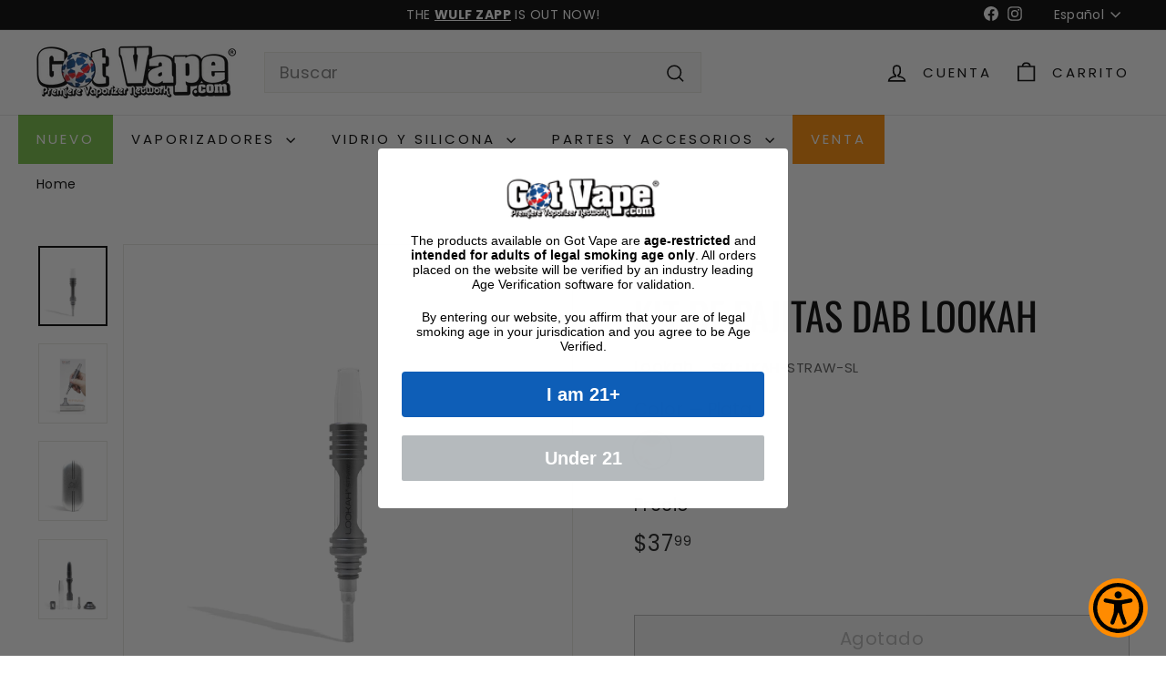

--- FILE ---
content_type: text/html; charset=utf-8
request_url: https://www.gotvape.com/es/products/lookah-dab-straw-kit
body_size: 52898
content:
<!doctype html>
<html class="no-js" lang="es" dir="ltr">
  <head>
    <meta charset="utf-8">
    <meta http-equiv="X-UA-Compatible" content="IE=edge,chrome=1">
    <meta name="viewport" content="width=device-width,initial-scale=1">
    <meta name="theme-color" content="#ff8b00">
     <link rel="canonical" href="https://www.gotvape.com/es/products/lookah-dab-straw-kit" /> 
    
    
    
    <link rel="preconnect" href="https://fonts.shopifycdn.com" crossorigin>
    <link rel="dns-prefetch" href="https://ajax.googleapis.com">
    <link rel="dns-prefetch" href="https://maps.googleapis.com">
    <link rel="dns-prefetch" href="https://maps.gstatic.com"><link rel="shortcut icon" href="//www.gotvape.com/cdn/shop/files/favicon_32x32.png?v=1726015606" type="image/png">
<title>Comprar kits de pajitas Dab de Lookah &ndash; Got Vape</title>
<meta name="description" content="Solicite kits de pajitas Lookah Dab en línea en Got Vape y aproveche nuestro excelente servicio al cliente y nuestro sitio web fácil de usar.">
<meta property="og:site_name" content="Got Vape">
<meta property="og:url" content="https://www.gotvape.com/es/products/lookah-dab-straw-kit">
<meta property="og:title" content="Kit de pajitas Dab Lookah">
<meta property="og:type" content="product">
<meta property="og:description" content="Solicite kits de pajitas Lookah Dab en línea en Got Vape y aproveche nuestro excelente servicio al cliente y nuestro sitio web fácil de usar."><meta property="og:image" content="http://www.gotvape.com/cdn/shop/files/lookah-dab-straw-kit.jpg?v=1685135512">
  <meta property="og:image:secure_url" content="https://www.gotvape.com/cdn/shop/files/lookah-dab-straw-kit.jpg?v=1685135512">
  <meta property="og:image:width" content="958">
  <meta property="og:image:height" content="1114"><meta name="twitter:site" content="@">
<meta name="twitter:card" content="summary_large_image">
<meta name="twitter:title" content="Kit de pajitas Dab Lookah">
<meta name="twitter:description" content="Solicite kits de pajitas Lookah Dab en línea en Got Vape y aproveche nuestro excelente servicio al cliente y nuestro sitio web fácil de usar.">

<style data-shopify>@font-face {
  font-family: Oswald;
  font-weight: 400;
  font-style: normal;
  font-display: swap;
  src: url("//www.gotvape.com/cdn/fonts/oswald/oswald_n4.7760ed7a63e536050f64bb0607ff70ce07a480bd.woff2") format("woff2"),
       url("//www.gotvape.com/cdn/fonts/oswald/oswald_n4.ae5e497f60fc686568afe76e9ff1872693c533e9.woff") format("woff");
}

  @font-face {
  font-family: Poppins;
  font-weight: 400;
  font-style: normal;
  font-display: swap;
  src: url("//www.gotvape.com/cdn/fonts/poppins/poppins_n4.0ba78fa5af9b0e1a374041b3ceaadf0a43b41362.woff2") format("woff2"),
       url("//www.gotvape.com/cdn/fonts/poppins/poppins_n4.214741a72ff2596839fc9760ee7a770386cf16ca.woff") format("woff");
}


  @font-face {
  font-family: Poppins;
  font-weight: 600;
  font-style: normal;
  font-display: swap;
  src: url("//www.gotvape.com/cdn/fonts/poppins/poppins_n6.aa29d4918bc243723d56b59572e18228ed0786f6.woff2") format("woff2"),
       url("//www.gotvape.com/cdn/fonts/poppins/poppins_n6.5f815d845fe073750885d5b7e619ee00e8111208.woff") format("woff");
}

  @font-face {
  font-family: Poppins;
  font-weight: 400;
  font-style: italic;
  font-display: swap;
  src: url("//www.gotvape.com/cdn/fonts/poppins/poppins_i4.846ad1e22474f856bd6b81ba4585a60799a9f5d2.woff2") format("woff2"),
       url("//www.gotvape.com/cdn/fonts/poppins/poppins_i4.56b43284e8b52fc64c1fd271f289a39e8477e9ec.woff") format("woff");
}

  @font-face {
  font-family: Poppins;
  font-weight: 600;
  font-style: italic;
  font-display: swap;
  src: url("//www.gotvape.com/cdn/fonts/poppins/poppins_i6.bb8044d6203f492888d626dafda3c2999253e8e9.woff2") format("woff2"),
       url("//www.gotvape.com/cdn/fonts/poppins/poppins_i6.e233dec1a61b1e7dead9f920159eda42280a02c3.woff") format("woff");
}

</style><link href="//www.gotvape.com/cdn/shop/t/16/assets/components.css?v=178053706190827632491721407045" rel="stylesheet" type="text/css" media="all" />

<style data-shopify>:root {
    --colorBody: #ffffff;
    --colorBodyAlpha05: rgba(255, 255, 255, 0.05);
    --colorBodyDim: #f2f2f2;

    --colorBorder: #e8e8e1;

    --colorBtnPrimary: #ff8b00;
    --colorBtnPrimaryLight: #ffa233;
    --colorBtnPrimaryDim: #e67d00;
    --colorBtnPrimaryText: #ffffff;

    --colorCartDot: #ba4444;
    --colorCartDotText: #fff;

    --colorFooter: #ffffff;
    --colorFooterBorder: #e8e8e1;
    --colorFooterText: #000000;

    --colorLink: #000000;

    --colorModalBg: rgba(231, 231, 231, 0.6);

    --colorNav: #ffffff;
    --colorNavSearch: #f7f7f7;
    --colorNavText: #000000;

    --colorPrice: #1c1d1d;

    --colorSaleTag: #ba4444;
    --colorSaleTagText: #ffffff;

    --colorScheme1Text: #000000;
    --colorScheme1Bg: #ffffff;
    --colorScheme2Text: #000000;
    --colorScheme2Bg: #c3c3c3;
    --colorScheme3Text: #ffffff;
    --colorScheme3Bg: #191919;

    --colorTextBody: #000000;
    --colorTextBodyAlpha005: rgba(0, 0, 0, 0.05);
    --colorTextBodyAlpha008: rgba(0, 0, 0, 0.08);
    --colorTextSavings: #ba4444;

    --colorToolbar: #000000;
    --colorToolbarText: #ffffff;

    --urlIcoSelect: url(//www.gotvape.com/cdn/shop/t/16/assets/ico-select.svg);
    --urlSwirlSvg: url(//www.gotvape.com/cdn/shop/t/16/assets/swirl.svg);

    --header-padding-bottom: 0;

    --pageTopPadding: 35px;
    --pageNarrow: 780px;
    --pageWidthPadding: 40px;
    --gridGutter: 22px;
    --indexSectionPadding: 60px;
    --sectionHeaderBottom: 40px;
    --collapsibleIconWidth: 12px;

    --sizeChartMargin: 30px 0;
    --sizeChartIconMargin: 5px;

    --newsletterReminderPadding: 20px 30px 20px 25px;

    --textFrameMargin: 10px;

    /*Shop Pay Installments*/
    --color-body-text: #000000;
    --color-body: #ffffff;
    --color-bg: #ffffff;

    --typeHeaderPrimary: Oswald;
    --typeHeaderFallback: sans-serif;
    --typeHeaderSize: 50px;
    --typeHeaderWeight: 400;
    --typeHeaderLineHeight: 1.1;
    --typeHeaderSpacing: 0.0em;

    --typeBasePrimary:Poppins;
    --typeBaseFallback:sans-serif;
    --typeBaseSize: 18px;
    --typeBaseWeight: 400;
    --typeBaseSpacing: 0.025em;
    --typeBaseLineHeight: 1.5;

    --colorSmallImageBg: #ffffff;
    --colorSmallImageBgDark: #f7f7f7;
    --colorLargeImageBg: #e7e7e7;
    --colorLargeImageBgLight: #ffffff;

    --iconWeight: 4px;
    --iconLinecaps: miter;

    
      --buttonRadius: 0;
      --btnPadding: 11px 20px;
    

    
      --roundness: 0;
    

    
      --gridThickness: 1px;
    

    --productTileMargin: 5%;
    --collectionTileMargin: 5%;

    --swatchSize: 40px;
  }

  @media screen and (max-width: 768px) {
    :root {
      --pageTopPadding: 15px;
      --pageNarrow: 330px;
      --pageWidthPadding: 17px;
      --gridGutter: 16px;
      --indexSectionPadding: 40px;
      --sectionHeaderBottom: 25px;
      --collapsibleIconWidth: 10px;
      --textFrameMargin: 7px;
      --typeBaseSize: 16px;

      
        --roundness: 0;
        --btnPadding: 9px 17px;
      
    }
  }</style><link href="//www.gotvape.com/cdn/shop/t/16/assets/overrides.css?v=61671070734277095511721407047" rel="stylesheet" type="text/css" media="all" />
<style data-shopify>:root {
        --productGridPadding: 12px;
      }</style><script async crossorigin fetchpriority="high" src="/cdn/shopifycloud/importmap-polyfill/es-modules-shim.2.4.0.js"></script>
<script>
      document.documentElement.className = document.documentElement.className.replace('no-js', 'js');

      window.theme = window.theme || {};
      theme.routes = {
        home: "/es",
        collections: "/es/collections",
        cart: "/es/cart.js",
        cartPage: "/es/cart",
        cartAdd: "/es/cart/add.js",
        cartChange: "/es/cart/change.js",
        search: "/es/search",
        predictiveSearch: "/es/search/suggest"
      };

      theme.strings = {
        soldOut: "Agotado",
        unavailable: "No disponible",
        inStockLabel: "En stock",
        oneStockLabel: "[count] en stock",
        otherStockLabel: "[count] en stock",
        willNotShipUntil: "Será enviado después [date]",
        willBeInStockAfter: "Estará disponible después [date]",
        waitingForStock: "Pedido pendiente, envío pronto",
        savePrice: "Guardar [saved_amount]",
        cartEmpty: "Su carrito actualmente está vacío.",
        cartTermsConfirmation: "Debe aceptar los términos y condiciones de venta para pagar",
        searchCollections: "Colecciones",
        searchPages: "Páginas",
        searchArticles: "Artículos",
        maxQuantity: "Solo puedes tener [quantity] de [title] en tu carrito."
      };
      theme.settings = {
        cartType: "dropdown",
        isCustomerTemplate: false,
        moneyFormat: "${{amount}}",
        saveType: "dollar",
        productImageSize: "square",
        productImageCover: true,
        predictiveSearch: true,
        predictiveSearchType: null,
        superScriptSetting: true,
        superScriptPrice: true,
        quickView: true,
        quickAdd: true,
        themeName: 'Expanse',
        themeVersion: "5.2.3" // x-release-please-version
      };
    </script><script type="importmap">
{
  "imports": {
    "@archetype-themes/scripts/config": "//www.gotvape.com/cdn/shop/t/16/assets/config.js?v=95976828937475645771721407045",
    "@archetype-themes/scripts/helpers/a11y": "//www.gotvape.com/cdn/shop/t/16/assets/a11y.js?v=118065092949826047841721407044",
    "@archetype-themes/scripts/helpers/ajax-renderer": "//www.gotvape.com/cdn/shop/t/16/assets/ajax-renderer.js?v=100928873305606449171721407044",
    "@archetype-themes/scripts/helpers/currency": "//www.gotvape.com/cdn/shop/t/16/assets/currency.js?v=7073109214763046061721407045",
    "@archetype-themes/scripts/helpers/delegate": "//www.gotvape.com/cdn/shop/t/16/assets/delegate.js?v=149839824348477659831721407045",
    "@archetype-themes/scripts/helpers/init-globals": "//www.gotvape.com/cdn/shop/t/16/assets/init-globals.js?v=181475641737567220961721407047",
    "@archetype-themes/scripts/helpers/library-loader": "//www.gotvape.com/cdn/shop/t/16/assets/library-loader.js?v=156273567395030534951721407047",
    "@archetype-themes/scripts/helpers/rte": "//www.gotvape.com/cdn/shop/t/16/assets/rte.js?v=25912603626504680721721407048",
    "@archetype-themes/scripts/helpers/sections": "//www.gotvape.com/cdn/shop/t/16/assets/sections.js?v=182906742684709496481721407048",
    "@archetype-themes/scripts/helpers/size-drawer": "//www.gotvape.com/cdn/shop/t/16/assets/size-drawer.js?v=67462763974111650691721407048",
    "@archetype-themes/scripts/helpers/utils": "//www.gotvape.com/cdn/shop/t/16/assets/utils.js?v=117964846174238173191721407048",
    "@archetype-themes/scripts/helpers/vimeo": "//www.gotvape.com/cdn/shop/t/16/assets/vimeo.js?v=24358449204266797831721407048",
    "@archetype-themes/scripts/helpers/youtube": "//www.gotvape.com/cdn/shop/t/16/assets/youtube.js?v=65638137014896701821721407048",
    "@archetype-themes/scripts/modules/animation-observer": "//www.gotvape.com/cdn/shop/t/16/assets/animation-observer.js?v=153879372474529029271721407044",
    "@archetype-themes/scripts/modules/cart-api": "//www.gotvape.com/cdn/shop/t/16/assets/cart-api.js?v=93416222499431499891721407045",
    "@archetype-themes/scripts/modules/cart-drawer": "//www.gotvape.com/cdn/shop/t/16/assets/cart-drawer.js?v=22319036241739343301721407045",
    "@archetype-themes/scripts/modules/cart-form": "//www.gotvape.com/cdn/shop/t/16/assets/cart-form.js?v=7359676928425491331721407045",
    "@archetype-themes/scripts/modules/collapsibles": "//www.gotvape.com/cdn/shop/t/16/assets/collapsibles.js?v=20772374232124797641721407045",
    "@archetype-themes/scripts/modules/collection-sidebar": "//www.gotvape.com/cdn/shop/t/16/assets/collection-sidebar.js?v=11139703187251763651721407045",
    "@archetype-themes/scripts/modules/collection-template": "//www.gotvape.com/cdn/shop/t/16/assets/collection-template.js?v=140554359979706354581721407045",
    "@archetype-themes/scripts/modules/disclosure": "//www.gotvape.com/cdn/shop/t/16/assets/disclosure.js?v=67772127279384659731721407045",
    "@archetype-themes/scripts/modules/drawers": "//www.gotvape.com/cdn/shop/t/16/assets/drawers.js?v=41461249279569037491721407045",
    "@archetype-themes/scripts/modules/header-nav": "//www.gotvape.com/cdn/shop/t/16/assets/header-nav.js?v=177096878740680116051721407045",
    "@archetype-themes/scripts/modules/header-search": "//www.gotvape.com/cdn/shop/t/16/assets/header-search.js?v=111541059953386463491721407045",
    "@archetype-themes/scripts/modules/mobile-nav": "//www.gotvape.com/cdn/shop/t/16/assets/mobile-nav.js?v=114965420791451121061721407047",
    "@archetype-themes/scripts/modules/modal": "//www.gotvape.com/cdn/shop/t/16/assets/modal.js?v=134597060909170760981721407047",
    "@archetype-themes/scripts/modules/parallax": "//www.gotvape.com/cdn/shop/t/16/assets/parallax.js?v=52940338558575531261721407047",
    "@archetype-themes/scripts/modules/photoswipe": "//www.gotvape.com/cdn/shop/t/16/assets/photoswipe.js?v=165549100180449799241721407047",
    "@archetype-themes/scripts/modules/product-media": "//www.gotvape.com/cdn/shop/t/16/assets/product-media.js?v=100982122737231373481721407047",
    "@archetype-themes/scripts/modules/product-recommendations": "//www.gotvape.com/cdn/shop/t/16/assets/product-recommendations.js?v=129269900080061478331721407047",
    "@archetype-themes/scripts/modules/quantity-selectors": "//www.gotvape.com/cdn/shop/t/16/assets/quantity-selectors.js?v=39825656135086092811721407047",
    "@archetype-themes/scripts/modules/slideshow": "//www.gotvape.com/cdn/shop/t/16/assets/slideshow.js?v=66456378059434374351721407048",
    "@archetype-themes/scripts/modules/swatches": "//www.gotvape.com/cdn/shop/t/16/assets/swatches.js?v=27943298151903503821721407048",
    "@archetype-themes/scripts/modules/tool-tip": "//www.gotvape.com/cdn/shop/t/16/assets/tool-tip.js?v=21675976537915012111721407048",
    "@archetype-themes/scripts/modules/tool-tip-trigger": "//www.gotvape.com/cdn/shop/t/16/assets/tool-tip-trigger.js?v=140183424560662924111721407048",
    "@archetype-themes/scripts/modules/video-modal": "//www.gotvape.com/cdn/shop/t/16/assets/video-modal.js?v=124352799055401291551721407048",
    "@archetype-themes/scripts/modules/video-section": "//www.gotvape.com/cdn/shop/t/16/assets/video-section.js?v=160666745868686885001721407048",
    "@archetype-themes/scripts/vendors/animape": "//www.gotvape.com/cdn/shop/t/16/assets/animape.js?v=22924073894526020811721407044",
    "@archetype-themes/scripts/vendors/flickity": "//www.gotvape.com/cdn/shop/t/16/assets/flickity.js?v=63038299790151568001721407045",
    "@archetype-themes/scripts/vendors/flickity-fade": "//www.gotvape.com/cdn/shop/t/16/assets/flickity-fade.js?v=139345671339789455101721407045",
    "@archetype-themes/scripts/vendors/photoswipe-ui-default.min": "//www.gotvape.com/cdn/shop/t/16/assets/photoswipe-ui-default.min.js?v=134883888500157045471721407047",
    "@archetype-themes/scripts/vendors/photoswipe.min": "//www.gotvape.com/cdn/shop/t/16/assets/photoswipe.min.js?v=141399574847282278601721407047",
    "@archetype-themes/utils/pubsub": "//www.gotvape.com/cdn/shop/t/16/assets/pubsub.js?v=170887502973045284781721407047",
    "components/announcement-bar": "//www.gotvape.com/cdn/shop/t/16/assets/announcement-bar.js?v=61239492037021845891721407044",
    "components/block-buy-buttons": "//www.gotvape.com/cdn/shop/t/16/assets/block-buy-buttons.js?v=148958496432830410761721407044",
    "components/block-contact": "//www.gotvape.com/cdn/shop/t/16/assets/block-contact.js?v=78355411751615558911721407044",
    "components/block-description": "//www.gotvape.com/cdn/shop/t/16/assets/block-description.js?v=81077347419709677141721407044",
    "components/block-price": "//www.gotvape.com/cdn/shop/t/16/assets/block-price.js?v=129702681217586970991721407044",
    "components/block-quantity-selector": "//www.gotvape.com/cdn/shop/t/16/assets/block-quantity-selector.js?v=117475072784309989681721407044",
    "components/block-tab": "//www.gotvape.com/cdn/shop/t/16/assets/block-tab.js?v=26040362447511671711721407045",
    "components/block-variant-picker": "//www.gotvape.com/cdn/shop/t/16/assets/block-variant-picker.js?v=71031908405311637371721407045",
    "components/gift-card-recipient-form": "//www.gotvape.com/cdn/shop/t/16/assets/gift-card-recipient-form.js?v=64755253772159527141721407045",
    "components/icon": "//www.gotvape.com/cdn/shop/t/16/assets/icon.js?v=3434008020053097731721407047",
    "components/image-element": "//www.gotvape.com/cdn/shop/t/16/assets/image-element.js?v=162387049124185673971721407047",
    "components/newsletter-reminder": "//www.gotvape.com/cdn/shop/t/16/assets/newsletter-reminder.js?v=93831542396994015031721407047",
    "components/predictive-search": "//www.gotvape.com/cdn/shop/t/16/assets/predictive-search.js?v=99835546545337592591721407047",
    "components/price-range": "//www.gotvape.com/cdn/shop/t/16/assets/price-range.js?v=107536712590459768541721407047",
    "components/product-grid-item": "//www.gotvape.com/cdn/shop/t/16/assets/product-grid-item.js?v=153768860261134489091721407047",
    "components/product-images": "//www.gotvape.com/cdn/shop/t/16/assets/product-images.js?v=94779729377336687951721407047",
    "components/product-inventory": "//www.gotvape.com/cdn/shop/t/16/assets/product-inventory.js?v=61257431154298704481721407047",
    "components/quick-add": "//www.gotvape.com/cdn/shop/t/16/assets/quick-add.js?v=98922245195340351461721407048",
    "components/quick-shop": "//www.gotvape.com/cdn/shop/t/16/assets/quick-shop.js?v=122648007643428631321721407048",
    "components/section-advanced-accordion": "//www.gotvape.com/cdn/shop/t/16/assets/section-advanced-accordion.js?v=50423659066538531211721407048",
    "components/section-age-verification-popup": "//www.gotvape.com/cdn/shop/t/16/assets/section-age-verification-popup.js?v=160720330590333804831721407048",
    "components/section-background-image-text": "//www.gotvape.com/cdn/shop/t/16/assets/section-background-image-text.js?v=17382720343615129641721407048",
    "components/section-collection-header": "//www.gotvape.com/cdn/shop/t/16/assets/section-collection-header.js?v=156062324844396076361721407048",
    "components/section-countdown": "//www.gotvape.com/cdn/shop/t/16/assets/section-countdown.js?v=109956453145979029921721407048",
    "components/section-footer": "//www.gotvape.com/cdn/shop/t/16/assets/section-footer.js?v=37607697474596166191721407048",
    "components/section-header": "//www.gotvape.com/cdn/shop/t/16/assets/section-header.js?v=143928937928229288231721407048",
    "components/section-hotspots": "//www.gotvape.com/cdn/shop/t/16/assets/section-hotspots.js?v=19511526374408459341721407048",
    "components/section-image-compare": "//www.gotvape.com/cdn/shop/t/16/assets/section-image-compare.js?v=10475097497223987121721407048",
    "components/section-main-cart": "//www.gotvape.com/cdn/shop/t/16/assets/section-main-cart.js?v=26599160823898921641721407048",
    "components/section-map": "//www.gotvape.com/cdn/shop/t/16/assets/section-map.js?v=152624484441567095391721407048",
    "components/section-more-products-vendor": "//www.gotvape.com/cdn/shop/t/16/assets/section-more-products-vendor.js?v=145736791502618398041721407048",
    "components/section-newsletter-popup": "//www.gotvape.com/cdn/shop/t/16/assets/section-newsletter-popup.js?v=170012379161222995921721407048",
    "components/section-password-header": "//www.gotvape.com/cdn/shop/t/16/assets/section-password-header.js?v=98933886638236819401721407048",
    "components/section-recently-viewed": "//www.gotvape.com/cdn/shop/t/16/assets/section-recently-viewed.js?v=173223767998598904081721407048",
    "components/section-testimonials": "//www.gotvape.com/cdn/shop/t/16/assets/section-testimonials.js?v=143293272721059783851721407048",
    "components/section-toolbar": "//www.gotvape.com/cdn/shop/t/16/assets/section-toolbar.js?v=10748245694607098671721407048",
    "components/store-availability": "//www.gotvape.com/cdn/shop/t/16/assets/store-availability.js?v=30314316816638668131721407048",
    "components/variant-sku": "//www.gotvape.com/cdn/shop/t/16/assets/variant-sku.js?v=61072944307078446061721407048",
    "js-cookie": "//www.gotvape.com/cdn/shop/t/16/assets/js.cookie.mjs?v=38015963105781969301721407047",
    "nouislider": "//www.gotvape.com/cdn/shop/t/16/assets/nouislider.js?v=100438778919154896961721407047"
  }
}
</script>
<script>
  if (!(HTMLScriptElement.supports && HTMLScriptElement.supports('importmap'))) {
    const el = document.createElement('script')
    el.async = true
    el.src = "//www.gotvape.com/cdn/shop/t/16/assets/es-module-shims.min.js?v=3197203922110785981721407045"
    document.head.appendChild(el)
  }
</script>

<script type="module" src="//www.gotvape.com/cdn/shop/t/16/assets/is-land.min.js?v=92343381495565747271721407047"></script>



<script type="module">
  try {
    const importMap = document.querySelector('script[type="importmap"]')
    const importMapJson = JSON.parse(importMap.textContent)
    const importMapModules = Object.values(importMapJson.imports)
    for (let i = 0; i < importMapModules.length; i++) {
      const link = document.createElement('link')
      link.rel = 'modulepreload'
      link.href = importMapModules[i]
      document.head.appendChild(link)
    }
  } catch (e) {
    console.error(e)
  }
</script>
<script>window.performance && window.performance.mark && window.performance.mark('shopify.content_for_header.start');</script><meta id="shopify-digital-wallet" name="shopify-digital-wallet" content="/62151426304/digital_wallets/dialog">
<link rel="alternate" hreflang="x-default" href="https://www.gotvape.com/products/lookah-dab-straw-kit">
<link rel="alternate" hreflang="en-CA" href="https://www.gotvape.ca/products/lookah-dab-straw-kit">
<link rel="alternate" hreflang="es-CA" href="https://www.gotvape.ca/es/products/lookah-dab-straw-kit">
<link rel="alternate" hreflang="es-CO" href="https://www.gotvape.co/products/lookah-dab-straw-kit">
<link rel="alternate" hreflang="en-CO" href="https://www.gotvape.co/en/products/lookah-dab-straw-kit">
<link rel="alternate" hreflang="en-GB" href="https://www.gotvape.co.uk/products/lookah-dab-straw-kit">
<link rel="alternate" hreflang="es-GB" href="https://www.gotvape.co.uk/es/products/lookah-dab-straw-kit">
<link rel="alternate" hreflang="de-GB" href="https://www.gotvape.co.uk/de/products/lookah-dab-straw-kit">
<link rel="alternate" hreflang="en-US" href="https://www.gotvape.com/products/lookah-dab-straw-kit">
<link rel="alternate" hreflang="es-US" href="https://www.gotvape.com/es/products/lookah-dab-straw-kit">
<link rel="alternate" hreflang="es-ES" href="https://www.gotvape.es/products/lookah-dab-straw-kit">
<link rel="alternate" hreflang="en-ES" href="https://www.gotvape.es/en/products/lookah-dab-straw-kit">
<link rel="alternate" hreflang="de-AT" href="https://www.gotvape.eu/products/lookah-dab-straw-kit">
<link rel="alternate" hreflang="es-AT" href="https://www.gotvape.eu/es/products/lookah-dab-straw-kit">
<link rel="alternate" hreflang="en-AT" href="https://www.gotvape.eu/en/products/lookah-dab-straw-kit">
<link rel="alternate" hreflang="de-BE" href="https://www.gotvape.eu/products/lookah-dab-straw-kit">
<link rel="alternate" hreflang="es-BE" href="https://www.gotvape.eu/es/products/lookah-dab-straw-kit">
<link rel="alternate" hreflang="en-BE" href="https://www.gotvape.eu/en/products/lookah-dab-straw-kit">
<link rel="alternate" hreflang="de-BG" href="https://www.gotvape.eu/products/lookah-dab-straw-kit">
<link rel="alternate" hreflang="es-BG" href="https://www.gotvape.eu/es/products/lookah-dab-straw-kit">
<link rel="alternate" hreflang="en-BG" href="https://www.gotvape.eu/en/products/lookah-dab-straw-kit">
<link rel="alternate" hreflang="de-CH" href="https://www.gotvape.eu/products/lookah-dab-straw-kit">
<link rel="alternate" hreflang="es-CH" href="https://www.gotvape.eu/es/products/lookah-dab-straw-kit">
<link rel="alternate" hreflang="en-CH" href="https://www.gotvape.eu/en/products/lookah-dab-straw-kit">
<link rel="alternate" hreflang="de-CZ" href="https://www.gotvape.eu/products/lookah-dab-straw-kit">
<link rel="alternate" hreflang="es-CZ" href="https://www.gotvape.eu/es/products/lookah-dab-straw-kit">
<link rel="alternate" hreflang="en-CZ" href="https://www.gotvape.eu/en/products/lookah-dab-straw-kit">
<link rel="alternate" hreflang="de-DE" href="https://www.gotvape.eu/products/lookah-dab-straw-kit">
<link rel="alternate" hreflang="es-DE" href="https://www.gotvape.eu/es/products/lookah-dab-straw-kit">
<link rel="alternate" hreflang="en-DE" href="https://www.gotvape.eu/en/products/lookah-dab-straw-kit">
<link rel="alternate" hreflang="de-DK" href="https://www.gotvape.eu/products/lookah-dab-straw-kit">
<link rel="alternate" hreflang="es-DK" href="https://www.gotvape.eu/es/products/lookah-dab-straw-kit">
<link rel="alternate" hreflang="en-DK" href="https://www.gotvape.eu/en/products/lookah-dab-straw-kit">
<link rel="alternate" hreflang="de-EE" href="https://www.gotvape.eu/products/lookah-dab-straw-kit">
<link rel="alternate" hreflang="es-EE" href="https://www.gotvape.eu/es/products/lookah-dab-straw-kit">
<link rel="alternate" hreflang="en-EE" href="https://www.gotvape.eu/en/products/lookah-dab-straw-kit">
<link rel="alternate" hreflang="de-FI" href="https://www.gotvape.eu/products/lookah-dab-straw-kit">
<link rel="alternate" hreflang="es-FI" href="https://www.gotvape.eu/es/products/lookah-dab-straw-kit">
<link rel="alternate" hreflang="en-FI" href="https://www.gotvape.eu/en/products/lookah-dab-straw-kit">
<link rel="alternate" hreflang="de-FR" href="https://www.gotvape.eu/products/lookah-dab-straw-kit">
<link rel="alternate" hreflang="es-FR" href="https://www.gotvape.eu/es/products/lookah-dab-straw-kit">
<link rel="alternate" hreflang="en-FR" href="https://www.gotvape.eu/en/products/lookah-dab-straw-kit">
<link rel="alternate" hreflang="de-GR" href="https://www.gotvape.eu/products/lookah-dab-straw-kit">
<link rel="alternate" hreflang="es-GR" href="https://www.gotvape.eu/es/products/lookah-dab-straw-kit">
<link rel="alternate" hreflang="en-GR" href="https://www.gotvape.eu/en/products/lookah-dab-straw-kit">
<link rel="alternate" hreflang="de-HR" href="https://www.gotvape.eu/products/lookah-dab-straw-kit">
<link rel="alternate" hreflang="es-HR" href="https://www.gotvape.eu/es/products/lookah-dab-straw-kit">
<link rel="alternate" hreflang="en-HR" href="https://www.gotvape.eu/en/products/lookah-dab-straw-kit">
<link rel="alternate" hreflang="de-HU" href="https://www.gotvape.eu/products/lookah-dab-straw-kit">
<link rel="alternate" hreflang="es-HU" href="https://www.gotvape.eu/es/products/lookah-dab-straw-kit">
<link rel="alternate" hreflang="en-HU" href="https://www.gotvape.eu/en/products/lookah-dab-straw-kit">
<link rel="alternate" hreflang="de-IE" href="https://www.gotvape.eu/products/lookah-dab-straw-kit">
<link rel="alternate" hreflang="es-IE" href="https://www.gotvape.eu/es/products/lookah-dab-straw-kit">
<link rel="alternate" hreflang="en-IE" href="https://www.gotvape.eu/en/products/lookah-dab-straw-kit">
<link rel="alternate" hreflang="de-IS" href="https://www.gotvape.eu/products/lookah-dab-straw-kit">
<link rel="alternate" hreflang="es-IS" href="https://www.gotvape.eu/es/products/lookah-dab-straw-kit">
<link rel="alternate" hreflang="en-IS" href="https://www.gotvape.eu/en/products/lookah-dab-straw-kit">
<link rel="alternate" hreflang="de-IT" href="https://www.gotvape.eu/products/lookah-dab-straw-kit">
<link rel="alternate" hreflang="es-IT" href="https://www.gotvape.eu/es/products/lookah-dab-straw-kit">
<link rel="alternate" hreflang="en-IT" href="https://www.gotvape.eu/en/products/lookah-dab-straw-kit">
<link rel="alternate" hreflang="de-LI" href="https://www.gotvape.eu/products/lookah-dab-straw-kit">
<link rel="alternate" hreflang="es-LI" href="https://www.gotvape.eu/es/products/lookah-dab-straw-kit">
<link rel="alternate" hreflang="en-LI" href="https://www.gotvape.eu/en/products/lookah-dab-straw-kit">
<link rel="alternate" hreflang="de-LT" href="https://www.gotvape.eu/products/lookah-dab-straw-kit">
<link rel="alternate" hreflang="es-LT" href="https://www.gotvape.eu/es/products/lookah-dab-straw-kit">
<link rel="alternate" hreflang="en-LT" href="https://www.gotvape.eu/en/products/lookah-dab-straw-kit">
<link rel="alternate" hreflang="de-LU" href="https://www.gotvape.eu/products/lookah-dab-straw-kit">
<link rel="alternate" hreflang="es-LU" href="https://www.gotvape.eu/es/products/lookah-dab-straw-kit">
<link rel="alternate" hreflang="en-LU" href="https://www.gotvape.eu/en/products/lookah-dab-straw-kit">
<link rel="alternate" hreflang="de-LV" href="https://www.gotvape.eu/products/lookah-dab-straw-kit">
<link rel="alternate" hreflang="es-LV" href="https://www.gotvape.eu/es/products/lookah-dab-straw-kit">
<link rel="alternate" hreflang="en-LV" href="https://www.gotvape.eu/en/products/lookah-dab-straw-kit">
<link rel="alternate" hreflang="de-MT" href="https://www.gotvape.eu/products/lookah-dab-straw-kit">
<link rel="alternate" hreflang="es-MT" href="https://www.gotvape.eu/es/products/lookah-dab-straw-kit">
<link rel="alternate" hreflang="en-MT" href="https://www.gotvape.eu/en/products/lookah-dab-straw-kit">
<link rel="alternate" hreflang="de-NL" href="https://www.gotvape.eu/products/lookah-dab-straw-kit">
<link rel="alternate" hreflang="es-NL" href="https://www.gotvape.eu/es/products/lookah-dab-straw-kit">
<link rel="alternate" hreflang="en-NL" href="https://www.gotvape.eu/en/products/lookah-dab-straw-kit">
<link rel="alternate" hreflang="de-NO" href="https://www.gotvape.eu/products/lookah-dab-straw-kit">
<link rel="alternate" hreflang="es-NO" href="https://www.gotvape.eu/es/products/lookah-dab-straw-kit">
<link rel="alternate" hreflang="en-NO" href="https://www.gotvape.eu/en/products/lookah-dab-straw-kit">
<link rel="alternate" hreflang="de-PL" href="https://www.gotvape.eu/products/lookah-dab-straw-kit">
<link rel="alternate" hreflang="es-PL" href="https://www.gotvape.eu/es/products/lookah-dab-straw-kit">
<link rel="alternate" hreflang="en-PL" href="https://www.gotvape.eu/en/products/lookah-dab-straw-kit">
<link rel="alternate" hreflang="de-PT" href="https://www.gotvape.eu/products/lookah-dab-straw-kit">
<link rel="alternate" hreflang="es-PT" href="https://www.gotvape.eu/es/products/lookah-dab-straw-kit">
<link rel="alternate" hreflang="en-PT" href="https://www.gotvape.eu/en/products/lookah-dab-straw-kit">
<link rel="alternate" hreflang="de-RO" href="https://www.gotvape.eu/products/lookah-dab-straw-kit">
<link rel="alternate" hreflang="es-RO" href="https://www.gotvape.eu/es/products/lookah-dab-straw-kit">
<link rel="alternate" hreflang="en-RO" href="https://www.gotvape.eu/en/products/lookah-dab-straw-kit">
<link rel="alternate" hreflang="de-SE" href="https://www.gotvape.eu/products/lookah-dab-straw-kit">
<link rel="alternate" hreflang="es-SE" href="https://www.gotvape.eu/es/products/lookah-dab-straw-kit">
<link rel="alternate" hreflang="en-SE" href="https://www.gotvape.eu/en/products/lookah-dab-straw-kit">
<link rel="alternate" hreflang="de-SI" href="https://www.gotvape.eu/products/lookah-dab-straw-kit">
<link rel="alternate" hreflang="es-SI" href="https://www.gotvape.eu/es/products/lookah-dab-straw-kit">
<link rel="alternate" hreflang="en-SI" href="https://www.gotvape.eu/en/products/lookah-dab-straw-kit">
<link rel="alternate" hreflang="de-SK" href="https://www.gotvape.eu/products/lookah-dab-straw-kit">
<link rel="alternate" hreflang="es-SK" href="https://www.gotvape.eu/es/products/lookah-dab-straw-kit">
<link rel="alternate" hreflang="en-SK" href="https://www.gotvape.eu/en/products/lookah-dab-straw-kit">
<link rel="alternate" hreflang="es-MX" href="https://www.gotvape.mx/products/lookah-dab-straw-kit">
<link rel="alternate" hreflang="en-MX" href="https://www.gotvape.mx/en/products/lookah-dab-straw-kit">
<link rel="alternate" type="application/json+oembed" href="https://www.gotvape.com/es/products/lookah-dab-straw-kit.oembed">
<script async="async" src="/checkouts/internal/preloads.js?locale=es-US"></script>
<script id="shopify-features" type="application/json">{"accessToken":"3f1d0aa5da475eac2b422026c19bbaae","betas":["rich-media-storefront-analytics"],"domain":"www.gotvape.com","predictiveSearch":true,"shopId":62151426304,"locale":"es"}</script>
<script>var Shopify = Shopify || {};
Shopify.shop = "got-vape-retail.myshopify.com";
Shopify.locale = "es";
Shopify.currency = {"active":"USD","rate":"1.0"};
Shopify.country = "US";
Shopify.theme = {"name":"Main Theme v5.2.3 07\/19\/24","id":143728083200,"schema_name":"Expanse","schema_version":"5.2.3","theme_store_id":902,"role":"main"};
Shopify.theme.handle = "null";
Shopify.theme.style = {"id":null,"handle":null};
Shopify.cdnHost = "www.gotvape.com/cdn";
Shopify.routes = Shopify.routes || {};
Shopify.routes.root = "/es/";</script>
<script type="module">!function(o){(o.Shopify=o.Shopify||{}).modules=!0}(window);</script>
<script>!function(o){function n(){var o=[];function n(){o.push(Array.prototype.slice.apply(arguments))}return n.q=o,n}var t=o.Shopify=o.Shopify||{};t.loadFeatures=n(),t.autoloadFeatures=n()}(window);</script>
<script id="shop-js-analytics" type="application/json">{"pageType":"product"}</script>
<script defer="defer" async type="module" src="//www.gotvape.com/cdn/shopifycloud/shop-js/modules/v2/client.init-shop-cart-sync_2Gr3Q33f.es.esm.js"></script>
<script defer="defer" async type="module" src="//www.gotvape.com/cdn/shopifycloud/shop-js/modules/v2/chunk.common_noJfOIa7.esm.js"></script>
<script defer="defer" async type="module" src="//www.gotvape.com/cdn/shopifycloud/shop-js/modules/v2/chunk.modal_Deo2FJQo.esm.js"></script>
<script type="module">
  await import("//www.gotvape.com/cdn/shopifycloud/shop-js/modules/v2/client.init-shop-cart-sync_2Gr3Q33f.es.esm.js");
await import("//www.gotvape.com/cdn/shopifycloud/shop-js/modules/v2/chunk.common_noJfOIa7.esm.js");
await import("//www.gotvape.com/cdn/shopifycloud/shop-js/modules/v2/chunk.modal_Deo2FJQo.esm.js");

  window.Shopify.SignInWithShop?.initShopCartSync?.({"fedCMEnabled":true,"windoidEnabled":true});

</script>
<script>(function() {
  var isLoaded = false;
  function asyncLoad() {
    if (isLoaded) return;
    isLoaded = true;
    var urls = ["https:\/\/www.skynettechnologies.com\/accessibility\/js\/all-in-one-accessibility-js-widget-minify.js?colorcode=FF8B00\u0026token=\u00264=1720180579\u0026position%20=%20bottom_right\u0026icontype=aioa-icon-type-1\u0026iconsize=aioa-medium-icon\u0026shop=got-vape-retail.myshopify.com"];
    for (var i = 0; i < urls.length; i++) {
      var s = document.createElement('script');
      s.type = 'text/javascript';
      s.async = true;
      s.src = urls[i];
      var x = document.getElementsByTagName('script')[0];
      x.parentNode.insertBefore(s, x);
    }
  };
  if(window.attachEvent) {
    window.attachEvent('onload', asyncLoad);
  } else {
    window.addEventListener('load', asyncLoad, false);
  }
})();</script>
<script id="__st">var __st={"a":62151426304,"offset":-28800,"reqid":"d0814623-6351-4abc-bbc2-ed11f39f5059-1769247021","pageurl":"www.gotvape.com\/es\/products\/lookah-dab-straw-kit","u":"29728bca6427","p":"product","rtyp":"product","rid":8201557213440};</script>
<script>window.ShopifyPaypalV4VisibilityTracking = true;</script>
<script id="captcha-bootstrap">!function(){'use strict';const t='contact',e='account',n='new_comment',o=[[t,t],['blogs',n],['comments',n],[t,'customer']],c=[[e,'customer_login'],[e,'guest_login'],[e,'recover_customer_password'],[e,'create_customer']],r=t=>t.map((([t,e])=>`form[action*='/${t}']:not([data-nocaptcha='true']) input[name='form_type'][value='${e}']`)).join(','),a=t=>()=>t?[...document.querySelectorAll(t)].map((t=>t.form)):[];function s(){const t=[...o],e=r(t);return a(e)}const i='password',u='form_key',d=['recaptcha-v3-token','g-recaptcha-response','h-captcha-response',i],f=()=>{try{return window.sessionStorage}catch{return}},m='__shopify_v',_=t=>t.elements[u];function p(t,e,n=!1){try{const o=window.sessionStorage,c=JSON.parse(o.getItem(e)),{data:r}=function(t){const{data:e,action:n}=t;return t[m]||n?{data:e,action:n}:{data:t,action:n}}(c);for(const[e,n]of Object.entries(r))t.elements[e]&&(t.elements[e].value=n);n&&o.removeItem(e)}catch(o){console.error('form repopulation failed',{error:o})}}const l='form_type',E='cptcha';function T(t){t.dataset[E]=!0}const w=window,h=w.document,L='Shopify',v='ce_forms',y='captcha';let A=!1;((t,e)=>{const n=(g='f06e6c50-85a8-45c8-87d0-21a2b65856fe',I='https://cdn.shopify.com/shopifycloud/storefront-forms-hcaptcha/ce_storefront_forms_captcha_hcaptcha.v1.5.2.iife.js',D={infoText:'Protegido por hCaptcha',privacyText:'Privacidad',termsText:'Términos'},(t,e,n)=>{const o=w[L][v],c=o.bindForm;if(c)return c(t,g,e,D).then(n);var r;o.q.push([[t,g,e,D],n]),r=I,A||(h.body.append(Object.assign(h.createElement('script'),{id:'captcha-provider',async:!0,src:r})),A=!0)});var g,I,D;w[L]=w[L]||{},w[L][v]=w[L][v]||{},w[L][v].q=[],w[L][y]=w[L][y]||{},w[L][y].protect=function(t,e){n(t,void 0,e),T(t)},Object.freeze(w[L][y]),function(t,e,n,w,h,L){const[v,y,A,g]=function(t,e,n){const i=e?o:[],u=t?c:[],d=[...i,...u],f=r(d),m=r(i),_=r(d.filter((([t,e])=>n.includes(e))));return[a(f),a(m),a(_),s()]}(w,h,L),I=t=>{const e=t.target;return e instanceof HTMLFormElement?e:e&&e.form},D=t=>v().includes(t);t.addEventListener('submit',(t=>{const e=I(t);if(!e)return;const n=D(e)&&!e.dataset.hcaptchaBound&&!e.dataset.recaptchaBound,o=_(e),c=g().includes(e)&&(!o||!o.value);(n||c)&&t.preventDefault(),c&&!n&&(function(t){try{if(!f())return;!function(t){const e=f();if(!e)return;const n=_(t);if(!n)return;const o=n.value;o&&e.removeItem(o)}(t);const e=Array.from(Array(32),(()=>Math.random().toString(36)[2])).join('');!function(t,e){_(t)||t.append(Object.assign(document.createElement('input'),{type:'hidden',name:u})),t.elements[u].value=e}(t,e),function(t,e){const n=f();if(!n)return;const o=[...t.querySelectorAll(`input[type='${i}']`)].map((({name:t})=>t)),c=[...d,...o],r={};for(const[a,s]of new FormData(t).entries())c.includes(a)||(r[a]=s);n.setItem(e,JSON.stringify({[m]:1,action:t.action,data:r}))}(t,e)}catch(e){console.error('failed to persist form',e)}}(e),e.submit())}));const S=(t,e)=>{t&&!t.dataset[E]&&(n(t,e.some((e=>e===t))),T(t))};for(const o of['focusin','change'])t.addEventListener(o,(t=>{const e=I(t);D(e)&&S(e,y())}));const B=e.get('form_key'),M=e.get(l),P=B&&M;t.addEventListener('DOMContentLoaded',(()=>{const t=y();if(P)for(const e of t)e.elements[l].value===M&&p(e,B);[...new Set([...A(),...v().filter((t=>'true'===t.dataset.shopifyCaptcha))])].forEach((e=>S(e,t)))}))}(h,new URLSearchParams(w.location.search),n,t,e,['guest_login'])})(!0,!0)}();</script>
<script integrity="sha256-4kQ18oKyAcykRKYeNunJcIwy7WH5gtpwJnB7kiuLZ1E=" data-source-attribution="shopify.loadfeatures" defer="defer" src="//www.gotvape.com/cdn/shopifycloud/storefront/assets/storefront/load_feature-a0a9edcb.js" crossorigin="anonymous"></script>
<script data-source-attribution="shopify.dynamic_checkout.dynamic.init">var Shopify=Shopify||{};Shopify.PaymentButton=Shopify.PaymentButton||{isStorefrontPortableWallets:!0,init:function(){window.Shopify.PaymentButton.init=function(){};var t=document.createElement("script");t.src="https://www.gotvape.com/cdn/shopifycloud/portable-wallets/latest/portable-wallets.es.js",t.type="module",document.head.appendChild(t)}};
</script>
<script data-source-attribution="shopify.dynamic_checkout.buyer_consent">
  function portableWalletsHideBuyerConsent(e){var t=document.getElementById("shopify-buyer-consent"),n=document.getElementById("shopify-subscription-policy-button");t&&n&&(t.classList.add("hidden"),t.setAttribute("aria-hidden","true"),n.removeEventListener("click",e))}function portableWalletsShowBuyerConsent(e){var t=document.getElementById("shopify-buyer-consent"),n=document.getElementById("shopify-subscription-policy-button");t&&n&&(t.classList.remove("hidden"),t.removeAttribute("aria-hidden"),n.addEventListener("click",e))}window.Shopify?.PaymentButton&&(window.Shopify.PaymentButton.hideBuyerConsent=portableWalletsHideBuyerConsent,window.Shopify.PaymentButton.showBuyerConsent=portableWalletsShowBuyerConsent);
</script>
<script>
  function portableWalletsCleanup(e){e&&e.src&&console.error("Failed to load portable wallets script "+e.src);var t=document.querySelectorAll("shopify-accelerated-checkout .shopify-payment-button__skeleton, shopify-accelerated-checkout-cart .wallet-cart-button__skeleton"),e=document.getElementById("shopify-buyer-consent");for(let e=0;e<t.length;e++)t[e].remove();e&&e.remove()}function portableWalletsNotLoadedAsModule(e){e instanceof ErrorEvent&&"string"==typeof e.message&&e.message.includes("import.meta")&&"string"==typeof e.filename&&e.filename.includes("portable-wallets")&&(window.removeEventListener("error",portableWalletsNotLoadedAsModule),window.Shopify.PaymentButton.failedToLoad=e,"loading"===document.readyState?document.addEventListener("DOMContentLoaded",window.Shopify.PaymentButton.init):window.Shopify.PaymentButton.init())}window.addEventListener("error",portableWalletsNotLoadedAsModule);
</script>

<script type="module" src="https://www.gotvape.com/cdn/shopifycloud/portable-wallets/latest/portable-wallets.es.js" onError="portableWalletsCleanup(this)" crossorigin="anonymous"></script>
<script nomodule>
  document.addEventListener("DOMContentLoaded", portableWalletsCleanup);
</script>

<script id='scb4127' type='text/javascript' async='' src='https://www.gotvape.com/cdn/shopifycloud/privacy-banner/storefront-banner.js'></script><link id="shopify-accelerated-checkout-styles" rel="stylesheet" media="screen" href="https://www.gotvape.com/cdn/shopifycloud/portable-wallets/latest/accelerated-checkout-backwards-compat.css" crossorigin="anonymous">
<style id="shopify-accelerated-checkout-cart">
        #shopify-buyer-consent {
  margin-top: 1em;
  display: inline-block;
  width: 100%;
}

#shopify-buyer-consent.hidden {
  display: none;
}

#shopify-subscription-policy-button {
  background: none;
  border: none;
  padding: 0;
  text-decoration: underline;
  font-size: inherit;
  cursor: pointer;
}

#shopify-subscription-policy-button::before {
  box-shadow: none;
}

      </style>

<script>window.performance && window.performance.mark && window.performance.mark('shopify.content_for_header.end');</script>

    <script src="//www.gotvape.com/cdn/shop/t/16/assets/theme.js?v=77167323714411244521721407048" defer="defer"></script>
  <!-- BEGIN app block: shopify://apps/klaviyo-email-marketing-sms/blocks/klaviyo-onsite-embed/2632fe16-c075-4321-a88b-50b567f42507 -->












  <script async src="https://static.klaviyo.com/onsite/js/U7HhrX/klaviyo.js?company_id=U7HhrX"></script>
  <script>!function(){if(!window.klaviyo){window._klOnsite=window._klOnsite||[];try{window.klaviyo=new Proxy({},{get:function(n,i){return"push"===i?function(){var n;(n=window._klOnsite).push.apply(n,arguments)}:function(){for(var n=arguments.length,o=new Array(n),w=0;w<n;w++)o[w]=arguments[w];var t="function"==typeof o[o.length-1]?o.pop():void 0,e=new Promise((function(n){window._klOnsite.push([i].concat(o,[function(i){t&&t(i),n(i)}]))}));return e}}})}catch(n){window.klaviyo=window.klaviyo||[],window.klaviyo.push=function(){var n;(n=window._klOnsite).push.apply(n,arguments)}}}}();</script>

  
    <script id="viewed_product">
      if (item == null) {
        var _learnq = _learnq || [];

        var MetafieldReviews = null
        var MetafieldYotpoRating = null
        var MetafieldYotpoCount = null
        var MetafieldLooxRating = null
        var MetafieldLooxCount = null
        var okendoProduct = null
        var okendoProductReviewCount = null
        var okendoProductReviewAverageValue = null
        try {
          // The following fields are used for Customer Hub recently viewed in order to add reviews.
          // This information is not part of __kla_viewed. Instead, it is part of __kla_viewed_reviewed_items
          MetafieldReviews = {};
          MetafieldYotpoRating = null
          MetafieldYotpoCount = null
          MetafieldLooxRating = null
          MetafieldLooxCount = null

          okendoProduct = null
          // If the okendo metafield is not legacy, it will error, which then requires the new json formatted data
          if (okendoProduct && 'error' in okendoProduct) {
            okendoProduct = null
          }
          okendoProductReviewCount = okendoProduct ? okendoProduct.reviewCount : null
          okendoProductReviewAverageValue = okendoProduct ? okendoProduct.reviewAverageValue : null
        } catch (error) {
          console.error('Error in Klaviyo onsite reviews tracking:', error);
        }

        var item = {
          Name: "Kit de pajitas Dab Lookah",
          ProductID: 8201557213440,
          Categories: ["Bolígrafos de cera","Bolígrafos Vape","mira","vaporizadores","Vaporizadores de concentrado"],
          ImageURL: "https://www.gotvape.com/cdn/shop/files/lookah-dab-straw-kit_grande.jpg?v=1685135512",
          URL: "https://www.gotvape.com/es/products/lookah-dab-straw-kit",
          Brand: "Lookah",
          Price: "$37.99",
          Value: "37.99",
          CompareAtPrice: "$0.00"
        };
        _learnq.push(['track', 'Viewed Product', item]);
        _learnq.push(['trackViewedItem', {
          Title: item.Name,
          ItemId: item.ProductID,
          Categories: item.Categories,
          ImageUrl: item.ImageURL,
          Url: item.URL,
          Metadata: {
            Brand: item.Brand,
            Price: item.Price,
            Value: item.Value,
            CompareAtPrice: item.CompareAtPrice
          },
          metafields:{
            reviews: MetafieldReviews,
            yotpo:{
              rating: MetafieldYotpoRating,
              count: MetafieldYotpoCount,
            },
            loox:{
              rating: MetafieldLooxRating,
              count: MetafieldLooxCount,
            },
            okendo: {
              rating: okendoProductReviewAverageValue,
              count: okendoProductReviewCount,
            }
          }
        }]);
      }
    </script>
  




  <script>
    window.klaviyoReviewsProductDesignMode = false
  </script>







<!-- END app block --><!-- BEGIN app block: shopify://apps/judge-me-reviews/blocks/judgeme_core/61ccd3b1-a9f2-4160-9fe9-4fec8413e5d8 --><!-- Start of Judge.me Core -->






<link rel="dns-prefetch" href="https://cdnwidget.judge.me">
<link rel="dns-prefetch" href="https://cdn.judge.me">
<link rel="dns-prefetch" href="https://cdn1.judge.me">
<link rel="dns-prefetch" href="https://api.judge.me">

<script data-cfasync='false' class='jdgm-settings-script'>window.jdgmSettings={"pagination":5,"disable_web_reviews":false,"badge_no_review_text":"No reviews","badge_n_reviews_text":"{{ n }} review/reviews","hide_badge_preview_if_no_reviews":true,"badge_hide_text":false,"enforce_center_preview_badge":false,"widget_title":"Customer Reviews","widget_open_form_text":"Write a review","widget_close_form_text":"Cancel review","widget_refresh_page_text":"Refresh page","widget_summary_text":"Based on {{ number_of_reviews }} review/reviews","widget_no_review_text":"Be the first to write a review","widget_name_field_text":"Display name","widget_verified_name_field_text":"Verified Name (public)","widget_name_placeholder_text":"Display name","widget_required_field_error_text":"This field is required.","widget_email_field_text":"Email address","widget_verified_email_field_text":"Verified Email (private, can not be edited)","widget_email_placeholder_text":"Your email address","widget_email_field_error_text":"Please enter a valid email address.","widget_rating_field_text":"Rating","widget_review_title_field_text":"Review Title","widget_review_title_placeholder_text":"Give your review a title","widget_review_body_field_text":"Review content","widget_review_body_placeholder_text":"Start writing here...","widget_pictures_field_text":"Picture/Video (optional)","widget_submit_review_text":"Submit Review","widget_submit_verified_review_text":"Submit Verified Review","widget_submit_success_msg_with_auto_publish":"Thank you! Please refresh the page in a few moments to see your review. You can remove or edit your review by logging into \u003ca href='https://judge.me/login' target='_blank' rel='nofollow noopener'\u003eJudge.me\u003c/a\u003e","widget_submit_success_msg_no_auto_publish":"Thank you! Your review will be published as soon as it is approved by the shop admin. You can remove or edit your review by logging into \u003ca href='https://judge.me/login' target='_blank' rel='nofollow noopener'\u003eJudge.me\u003c/a\u003e","widget_show_default_reviews_out_of_total_text":"Showing {{ n_reviews_shown }} out of {{ n_reviews }} reviews.","widget_show_all_link_text":"Show all","widget_show_less_link_text":"Show less","widget_author_said_text":"{{ reviewer_name }} said:","widget_days_text":"{{ n }} days ago","widget_weeks_text":"{{ n }} week/weeks ago","widget_months_text":"{{ n }} month/months ago","widget_years_text":"{{ n }} year/years ago","widget_yesterday_text":"Yesterday","widget_today_text":"Today","widget_replied_text":"\u003e\u003e {{ shop_name }} replied:","widget_read_more_text":"Read more","widget_reviewer_name_as_initial":"","widget_rating_filter_color":"#fbcd0a","widget_rating_filter_see_all_text":"See all reviews","widget_sorting_most_recent_text":"Most Recent","widget_sorting_highest_rating_text":"Highest Rating","widget_sorting_lowest_rating_text":"Lowest Rating","widget_sorting_with_pictures_text":"Only Pictures","widget_sorting_most_helpful_text":"Most Helpful","widget_open_question_form_text":"Ask a question","widget_reviews_subtab_text":"Reviews","widget_questions_subtab_text":"Questions","widget_question_label_text":"Question","widget_answer_label_text":"Answer","widget_question_placeholder_text":"Write your question here","widget_submit_question_text":"Submit Question","widget_question_submit_success_text":"Thank you for your question! We will notify you once it gets answered.","verified_badge_text":"Verified","verified_badge_bg_color":"","verified_badge_text_color":"","verified_badge_placement":"left-of-reviewer-name","widget_review_max_height":"","widget_hide_border":false,"widget_social_share":false,"widget_thumb":false,"widget_review_location_show":false,"widget_location_format":"","all_reviews_include_out_of_store_products":true,"all_reviews_out_of_store_text":"(out of store)","all_reviews_pagination":100,"all_reviews_product_name_prefix_text":"about","enable_review_pictures":true,"enable_question_anwser":false,"widget_theme":"default","review_date_format":"mm/dd/yyyy","default_sort_method":"most-recent","widget_product_reviews_subtab_text":"Product Reviews","widget_shop_reviews_subtab_text":"Shop Reviews","widget_other_products_reviews_text":"Reviews for other products","widget_store_reviews_subtab_text":"Store reviews","widget_no_store_reviews_text":"This store hasn't received any reviews yet","widget_web_restriction_product_reviews_text":"This product hasn't received any reviews yet","widget_no_items_text":"No items found","widget_show_more_text":"Show more","widget_write_a_store_review_text":"Write a Store Review","widget_other_languages_heading":"Reviews in Other Languages","widget_translate_review_text":"Translate review to {{ language }}","widget_translating_review_text":"Translating...","widget_show_original_translation_text":"Show original ({{ language }})","widget_translate_review_failed_text":"Review couldn't be translated.","widget_translate_review_retry_text":"Retry","widget_translate_review_try_again_later_text":"Try again later","show_product_url_for_grouped_product":false,"widget_sorting_pictures_first_text":"Pictures First","show_pictures_on_all_rev_page_mobile":false,"show_pictures_on_all_rev_page_desktop":false,"floating_tab_hide_mobile_install_preference":false,"floating_tab_button_name":"★ Reviews","floating_tab_title":"Let customers speak for us","floating_tab_button_color":"","floating_tab_button_background_color":"","floating_tab_url":"","floating_tab_url_enabled":false,"floating_tab_tab_style":"text","all_reviews_text_badge_text":"Customers rate us {{ shop.metafields.judgeme.all_reviews_rating | round: 1 }}/5 based on {{ shop.metafields.judgeme.all_reviews_count }} reviews.","all_reviews_text_badge_text_branded_style":"{{ shop.metafields.judgeme.all_reviews_rating | round: 1 }} out of 5 stars based on {{ shop.metafields.judgeme.all_reviews_count }} reviews","is_all_reviews_text_badge_a_link":false,"show_stars_for_all_reviews_text_badge":false,"all_reviews_text_badge_url":"","all_reviews_text_style":"branded","all_reviews_text_color_style":"judgeme_brand_color","all_reviews_text_color":"#108474","all_reviews_text_show_jm_brand":true,"featured_carousel_show_header":true,"featured_carousel_title":"Let customers speak for us","testimonials_carousel_title":"Customers are saying","videos_carousel_title":"Real customer stories","cards_carousel_title":"Customers are saying","featured_carousel_count_text":"from {{ n }} reviews","featured_carousel_add_link_to_all_reviews_page":false,"featured_carousel_url":"","featured_carousel_show_images":true,"featured_carousel_autoslide_interval":5,"featured_carousel_arrows_on_the_sides":false,"featured_carousel_height":250,"featured_carousel_width":80,"featured_carousel_image_size":0,"featured_carousel_image_height":250,"featured_carousel_arrow_color":"#eeeeee","verified_count_badge_style":"branded","verified_count_badge_orientation":"horizontal","verified_count_badge_color_style":"judgeme_brand_color","verified_count_badge_color":"#108474","is_verified_count_badge_a_link":false,"verified_count_badge_url":"","verified_count_badge_show_jm_brand":true,"widget_rating_preset_default":5,"widget_first_sub_tab":"product-reviews","widget_show_histogram":true,"widget_histogram_use_custom_color":false,"widget_pagination_use_custom_color":false,"widget_star_use_custom_color":false,"widget_verified_badge_use_custom_color":false,"widget_write_review_use_custom_color":false,"picture_reminder_submit_button":"Upload Pictures","enable_review_videos":false,"mute_video_by_default":false,"widget_sorting_videos_first_text":"Videos First","widget_review_pending_text":"Pending","featured_carousel_items_for_large_screen":3,"social_share_options_order":"Facebook,Twitter","remove_microdata_snippet":true,"disable_json_ld":false,"enable_json_ld_products":false,"preview_badge_show_question_text":false,"preview_badge_no_question_text":"No questions","preview_badge_n_question_text":"{{ number_of_questions }} question/questions","qa_badge_show_icon":false,"qa_badge_position":"same-row","remove_judgeme_branding":false,"widget_add_search_bar":false,"widget_search_bar_placeholder":"Search","widget_sorting_verified_only_text":"Verified only","featured_carousel_theme":"default","featured_carousel_show_rating":true,"featured_carousel_show_title":true,"featured_carousel_show_body":true,"featured_carousel_show_date":false,"featured_carousel_show_reviewer":true,"featured_carousel_show_product":false,"featured_carousel_header_background_color":"#108474","featured_carousel_header_text_color":"#ffffff","featured_carousel_name_product_separator":"reviewed","featured_carousel_full_star_background":"#108474","featured_carousel_empty_star_background":"#dadada","featured_carousel_vertical_theme_background":"#f9fafb","featured_carousel_verified_badge_enable":true,"featured_carousel_verified_badge_color":"#108474","featured_carousel_border_style":"round","featured_carousel_review_line_length_limit":3,"featured_carousel_more_reviews_button_text":"Read more reviews","featured_carousel_view_product_button_text":"View product","all_reviews_page_load_reviews_on":"scroll","all_reviews_page_load_more_text":"Load More Reviews","disable_fb_tab_reviews":false,"enable_ajax_cdn_cache":false,"widget_advanced_speed_features":5,"widget_public_name_text":"displayed publicly like","default_reviewer_name":"John Smith","default_reviewer_name_has_non_latin":true,"widget_reviewer_anonymous":"Anonymous","medals_widget_title":"Judge.me Review Medals","medals_widget_background_color":"#f9fafb","medals_widget_position":"footer_all_pages","medals_widget_border_color":"#f9fafb","medals_widget_verified_text_position":"left","medals_widget_use_monochromatic_version":false,"medals_widget_elements_color":"#108474","show_reviewer_avatar":true,"widget_invalid_yt_video_url_error_text":"Not a YouTube video URL","widget_max_length_field_error_text":"Please enter no more than {0} characters.","widget_show_country_flag":false,"widget_show_collected_via_shop_app":true,"widget_verified_by_shop_badge_style":"light","widget_verified_by_shop_text":"Verified by Shop","widget_show_photo_gallery":false,"widget_load_with_code_splitting":true,"widget_ugc_install_preference":false,"widget_ugc_title":"Made by us, Shared by you","widget_ugc_subtitle":"Tag us to see your picture featured in our page","widget_ugc_arrows_color":"#ffffff","widget_ugc_primary_button_text":"Buy Now","widget_ugc_primary_button_background_color":"#108474","widget_ugc_primary_button_text_color":"#ffffff","widget_ugc_primary_button_border_width":"0","widget_ugc_primary_button_border_style":"none","widget_ugc_primary_button_border_color":"#108474","widget_ugc_primary_button_border_radius":"25","widget_ugc_secondary_button_text":"Load More","widget_ugc_secondary_button_background_color":"#ffffff","widget_ugc_secondary_button_text_color":"#108474","widget_ugc_secondary_button_border_width":"2","widget_ugc_secondary_button_border_style":"solid","widget_ugc_secondary_button_border_color":"#108474","widget_ugc_secondary_button_border_radius":"25","widget_ugc_reviews_button_text":"View Reviews","widget_ugc_reviews_button_background_color":"#ffffff","widget_ugc_reviews_button_text_color":"#108474","widget_ugc_reviews_button_border_width":"2","widget_ugc_reviews_button_border_style":"solid","widget_ugc_reviews_button_border_color":"#108474","widget_ugc_reviews_button_border_radius":"25","widget_ugc_reviews_button_link_to":"judgeme-reviews-page","widget_ugc_show_post_date":true,"widget_ugc_max_width":"800","widget_rating_metafield_value_type":true,"widget_primary_color":"#FF9900","widget_enable_secondary_color":false,"widget_secondary_color":"#edf5f5","widget_summary_average_rating_text":"{{ average_rating }} out of 5","widget_media_grid_title":"Customer photos \u0026 videos","widget_media_grid_see_more_text":"See more","widget_round_style":false,"widget_show_product_medals":true,"widget_verified_by_judgeme_text":"Verified by Judge.me","widget_show_store_medals":true,"widget_verified_by_judgeme_text_in_store_medals":"Verified by Judge.me","widget_media_field_exceed_quantity_message":"Sorry, we can only accept {{ max_media }} for one review.","widget_media_field_exceed_limit_message":"{{ file_name }} is too large, please select a {{ media_type }} less than {{ size_limit }}MB.","widget_review_submitted_text":"Review Submitted!","widget_question_submitted_text":"Question Submitted!","widget_close_form_text_question":"Cancel","widget_write_your_answer_here_text":"Write your answer here","widget_enabled_branded_link":true,"widget_show_collected_by_judgeme":true,"widget_reviewer_name_color":"","widget_write_review_text_color":"","widget_write_review_bg_color":"","widget_collected_by_judgeme_text":"collected by Judge.me","widget_pagination_type":"standard","widget_load_more_text":"Load More","widget_load_more_color":"#108474","widget_full_review_text":"Full Review","widget_read_more_reviews_text":"Read More Reviews","widget_read_questions_text":"Read Questions","widget_questions_and_answers_text":"Questions \u0026 Answers","widget_verified_by_text":"Verified by","widget_verified_text":"Verified","widget_number_of_reviews_text":"{{ number_of_reviews }} reviews","widget_back_button_text":"Back","widget_next_button_text":"Next","widget_custom_forms_filter_button":"Filters","custom_forms_style":"horizontal","widget_show_review_information":false,"how_reviews_are_collected":"How reviews are collected?","widget_show_review_keywords":false,"widget_gdpr_statement":"How we use your data: We'll only contact you about the review you left, and only if necessary. By submitting your review, you agree to Judge.me's \u003ca href='https://judge.me/terms' target='_blank' rel='nofollow noopener'\u003eterms\u003c/a\u003e, \u003ca href='https://judge.me/privacy' target='_blank' rel='nofollow noopener'\u003eprivacy\u003c/a\u003e and \u003ca href='https://judge.me/content-policy' target='_blank' rel='nofollow noopener'\u003econtent\u003c/a\u003e policies.","widget_multilingual_sorting_enabled":false,"widget_translate_review_content_enabled":false,"widget_translate_review_content_method":"manual","popup_widget_review_selection":"automatically_with_pictures","popup_widget_round_border_style":true,"popup_widget_show_title":true,"popup_widget_show_body":true,"popup_widget_show_reviewer":false,"popup_widget_show_product":true,"popup_widget_show_pictures":true,"popup_widget_use_review_picture":true,"popup_widget_show_on_home_page":true,"popup_widget_show_on_product_page":true,"popup_widget_show_on_collection_page":true,"popup_widget_show_on_cart_page":true,"popup_widget_position":"bottom_left","popup_widget_first_review_delay":5,"popup_widget_duration":5,"popup_widget_interval":5,"popup_widget_review_count":5,"popup_widget_hide_on_mobile":true,"review_snippet_widget_round_border_style":true,"review_snippet_widget_card_color":"#FFFFFF","review_snippet_widget_slider_arrows_background_color":"#FFFFFF","review_snippet_widget_slider_arrows_color":"#000000","review_snippet_widget_star_color":"#108474","show_product_variant":false,"all_reviews_product_variant_label_text":"Variant: ","widget_show_verified_branding":true,"widget_ai_summary_title":"Customers say","widget_ai_summary_disclaimer":"AI-powered review summary based on recent customer reviews","widget_show_ai_summary":false,"widget_show_ai_summary_bg":false,"widget_show_review_title_input":true,"redirect_reviewers_invited_via_email":"review_widget","request_store_review_after_product_review":false,"request_review_other_products_in_order":false,"review_form_color_scheme":"default","review_form_corner_style":"square","review_form_star_color":{},"review_form_text_color":"#333333","review_form_background_color":"#ffffff","review_form_field_background_color":"#fafafa","review_form_button_color":{},"review_form_button_text_color":"#ffffff","review_form_modal_overlay_color":"#000000","review_content_screen_title_text":"How would you rate this product?","review_content_introduction_text":"We would love it if you would share a bit about your experience.","store_review_form_title_text":"How would you rate this store?","store_review_form_introduction_text":"We would love it if you would share a bit about your experience.","show_review_guidance_text":true,"one_star_review_guidance_text":"Poor","five_star_review_guidance_text":"Great","customer_information_screen_title_text":"About you","customer_information_introduction_text":"Please tell us more about you.","custom_questions_screen_title_text":"Your experience in more detail","custom_questions_introduction_text":"Here are a few questions to help us understand more about your experience.","review_submitted_screen_title_text":"Thanks for your review!","review_submitted_screen_thank_you_text":"We are processing it and it will appear on the store soon.","review_submitted_screen_email_verification_text":"Please confirm your email by clicking the link we just sent you. This helps us keep reviews authentic.","review_submitted_request_store_review_text":"Would you like to share your experience of shopping with us?","review_submitted_review_other_products_text":"Would you like to review these products?","store_review_screen_title_text":"Would you like to share your experience of shopping with us?","store_review_introduction_text":"We value your feedback and use it to improve. Please share any thoughts or suggestions you have.","reviewer_media_screen_title_picture_text":"Share a picture","reviewer_media_introduction_picture_text":"Upload a photo to support your review.","reviewer_media_screen_title_video_text":"Share a video","reviewer_media_introduction_video_text":"Upload a video to support your review.","reviewer_media_screen_title_picture_or_video_text":"Share a picture or video","reviewer_media_introduction_picture_or_video_text":"Upload a photo or video to support your review.","reviewer_media_youtube_url_text":"Paste your Youtube URL here","advanced_settings_next_step_button_text":"Next","advanced_settings_close_review_button_text":"Close","modal_write_review_flow":false,"write_review_flow_required_text":"Required","write_review_flow_privacy_message_text":"We respect your privacy.","write_review_flow_anonymous_text":"Post review as anonymous","write_review_flow_visibility_text":"This won't be visible to other customers.","write_review_flow_multiple_selection_help_text":"Select as many as you like","write_review_flow_single_selection_help_text":"Select one option","write_review_flow_required_field_error_text":"This field is required","write_review_flow_invalid_email_error_text":"Please enter a valid email address","write_review_flow_max_length_error_text":"Max. {{ max_length }} characters.","write_review_flow_media_upload_text":"\u003cb\u003eClick to upload\u003c/b\u003e or drag and drop","write_review_flow_gdpr_statement":"We'll only contact you about your review if necessary. By submitting your review, you agree to our \u003ca href='https://judge.me/terms' target='_blank' rel='nofollow noopener'\u003eterms and conditions\u003c/a\u003e and \u003ca href='https://judge.me/privacy' target='_blank' rel='nofollow noopener'\u003eprivacy policy\u003c/a\u003e.","rating_only_reviews_enabled":false,"show_negative_reviews_help_screen":false,"new_review_flow_help_screen_rating_threshold":3,"negative_review_resolution_screen_title_text":"Tell us more","negative_review_resolution_text":"Your experience matters to us. If there were issues with your purchase, we're here to help. Feel free to reach out to us, we'd love the opportunity to make things right.","negative_review_resolution_button_text":"Contact us","negative_review_resolution_proceed_with_review_text":"Leave a review","negative_review_resolution_subject":"Issue with purchase from {{ shop_name }}.{{ order_name }}","preview_badge_collection_page_install_status":false,"widget_review_custom_css":"","preview_badge_custom_css":"","preview_badge_stars_count":"5-stars","featured_carousel_custom_css":"","floating_tab_custom_css":"","all_reviews_widget_custom_css":"","medals_widget_custom_css":"","verified_badge_custom_css":"","all_reviews_text_custom_css":"","transparency_badges_collected_via_store_invite":false,"transparency_badges_from_another_provider":false,"transparency_badges_collected_from_store_visitor":false,"transparency_badges_collected_by_verified_review_provider":false,"transparency_badges_earned_reward":false,"transparency_badges_collected_via_store_invite_text":"Review collected via store invitation","transparency_badges_from_another_provider_text":"Review collected from another provider","transparency_badges_collected_from_store_visitor_text":"Review collected from a store visitor","transparency_badges_written_in_google_text":"Review written in Google","transparency_badges_written_in_etsy_text":"Review written in Etsy","transparency_badges_written_in_shop_app_text":"Review written in Shop App","transparency_badges_earned_reward_text":"Review earned a reward for future purchase","product_review_widget_per_page":10,"widget_store_review_label_text":"Review about the store","checkout_comment_extension_title_on_product_page":"Customer Comments","checkout_comment_extension_num_latest_comment_show":5,"checkout_comment_extension_format":"name_and_timestamp","checkout_comment_customer_name":"last_initial","checkout_comment_comment_notification":true,"preview_badge_collection_page_install_preference":false,"preview_badge_home_page_install_preference":false,"preview_badge_product_page_install_preference":false,"review_widget_install_preference":"","review_carousel_install_preference":false,"floating_reviews_tab_install_preference":"none","verified_reviews_count_badge_install_preference":false,"all_reviews_text_install_preference":false,"review_widget_best_location":false,"judgeme_medals_install_preference":false,"review_widget_revamp_enabled":false,"review_widget_qna_enabled":false,"review_widget_header_theme":"minimal","review_widget_widget_title_enabled":true,"review_widget_header_text_size":"medium","review_widget_header_text_weight":"regular","review_widget_average_rating_style":"compact","review_widget_bar_chart_enabled":true,"review_widget_bar_chart_type":"numbers","review_widget_bar_chart_style":"standard","review_widget_expanded_media_gallery_enabled":false,"review_widget_reviews_section_theme":"standard","review_widget_image_style":"thumbnails","review_widget_review_image_ratio":"square","review_widget_stars_size":"medium","review_widget_verified_badge":"standard_text","review_widget_review_title_text_size":"medium","review_widget_review_text_size":"medium","review_widget_review_text_length":"medium","review_widget_number_of_columns_desktop":3,"review_widget_carousel_transition_speed":5,"review_widget_custom_questions_answers_display":"always","review_widget_button_text_color":"#FFFFFF","review_widget_text_color":"#000000","review_widget_lighter_text_color":"#7B7B7B","review_widget_corner_styling":"soft","review_widget_review_word_singular":"review","review_widget_review_word_plural":"reviews","review_widget_voting_label":"Helpful?","review_widget_shop_reply_label":"Reply from {{ shop_name }}:","review_widget_filters_title":"Filters","qna_widget_question_word_singular":"Question","qna_widget_question_word_plural":"Questions","qna_widget_answer_reply_label":"Answer from {{ answerer_name }}:","qna_content_screen_title_text":"Ask a question about this product","qna_widget_question_required_field_error_text":"Please enter your question.","qna_widget_flow_gdpr_statement":"We'll only contact you about your question if necessary. By submitting your question, you agree to our \u003ca href='https://judge.me/terms' target='_blank' rel='nofollow noopener'\u003eterms and conditions\u003c/a\u003e and \u003ca href='https://judge.me/privacy' target='_blank' rel='nofollow noopener'\u003eprivacy policy\u003c/a\u003e.","qna_widget_question_submitted_text":"Thanks for your question!","qna_widget_close_form_text_question":"Close","qna_widget_question_submit_success_text":"We’ll notify you by email when your question is answered.","all_reviews_widget_v2025_enabled":false,"all_reviews_widget_v2025_header_theme":"default","all_reviews_widget_v2025_widget_title_enabled":true,"all_reviews_widget_v2025_header_text_size":"medium","all_reviews_widget_v2025_header_text_weight":"regular","all_reviews_widget_v2025_average_rating_style":"compact","all_reviews_widget_v2025_bar_chart_enabled":true,"all_reviews_widget_v2025_bar_chart_type":"numbers","all_reviews_widget_v2025_bar_chart_style":"standard","all_reviews_widget_v2025_expanded_media_gallery_enabled":false,"all_reviews_widget_v2025_show_store_medals":true,"all_reviews_widget_v2025_show_photo_gallery":true,"all_reviews_widget_v2025_show_review_keywords":false,"all_reviews_widget_v2025_show_ai_summary":false,"all_reviews_widget_v2025_show_ai_summary_bg":false,"all_reviews_widget_v2025_add_search_bar":false,"all_reviews_widget_v2025_default_sort_method":"most-recent","all_reviews_widget_v2025_reviews_per_page":10,"all_reviews_widget_v2025_reviews_section_theme":"default","all_reviews_widget_v2025_image_style":"thumbnails","all_reviews_widget_v2025_review_image_ratio":"square","all_reviews_widget_v2025_stars_size":"medium","all_reviews_widget_v2025_verified_badge":"bold_badge","all_reviews_widget_v2025_review_title_text_size":"medium","all_reviews_widget_v2025_review_text_size":"medium","all_reviews_widget_v2025_review_text_length":"medium","all_reviews_widget_v2025_number_of_columns_desktop":3,"all_reviews_widget_v2025_carousel_transition_speed":5,"all_reviews_widget_v2025_custom_questions_answers_display":"always","all_reviews_widget_v2025_show_product_variant":false,"all_reviews_widget_v2025_show_reviewer_avatar":true,"all_reviews_widget_v2025_reviewer_name_as_initial":"","all_reviews_widget_v2025_review_location_show":false,"all_reviews_widget_v2025_location_format":"","all_reviews_widget_v2025_show_country_flag":false,"all_reviews_widget_v2025_verified_by_shop_badge_style":"light","all_reviews_widget_v2025_social_share":false,"all_reviews_widget_v2025_social_share_options_order":"Facebook,Twitter,LinkedIn,Pinterest","all_reviews_widget_v2025_pagination_type":"standard","all_reviews_widget_v2025_button_text_color":"#FFFFFF","all_reviews_widget_v2025_text_color":"#000000","all_reviews_widget_v2025_lighter_text_color":"#7B7B7B","all_reviews_widget_v2025_corner_styling":"soft","all_reviews_widget_v2025_title":"Customer reviews","all_reviews_widget_v2025_ai_summary_title":"Customers say about this store","all_reviews_widget_v2025_no_review_text":"Be the first to write a review","platform":"shopify","branding_url":"https://app.judge.me/reviews","branding_text":"Powered by Judge.me","locale":"en","reply_name":"Got Vape","widget_version":"3.0","footer":true,"autopublish":false,"review_dates":true,"enable_custom_form":false,"shop_locale":"en","enable_multi_locales_translations":false,"show_review_title_input":true,"review_verification_email_status":"always","can_be_branded":false,"reply_name_text":"Got Vape"};</script> <style class='jdgm-settings-style'>.jdgm-xx{left:0}:root{--jdgm-primary-color: #f90;--jdgm-secondary-color: rgba(255,153,0,0.1);--jdgm-star-color: #f90;--jdgm-write-review-text-color: white;--jdgm-write-review-bg-color: #FF9900;--jdgm-paginate-color: #f90;--jdgm-border-radius: 0;--jdgm-reviewer-name-color: #FF9900}.jdgm-histogram__bar-content{background-color:#f90}.jdgm-rev[data-verified-buyer=true] .jdgm-rev__icon.jdgm-rev__icon:after,.jdgm-rev__buyer-badge.jdgm-rev__buyer-badge{color:white;background-color:#f90}.jdgm-review-widget--small .jdgm-gallery.jdgm-gallery .jdgm-gallery__thumbnail-link:nth-child(8) .jdgm-gallery__thumbnail-wrapper.jdgm-gallery__thumbnail-wrapper:before{content:"See more"}@media only screen and (min-width: 768px){.jdgm-gallery.jdgm-gallery .jdgm-gallery__thumbnail-link:nth-child(8) .jdgm-gallery__thumbnail-wrapper.jdgm-gallery__thumbnail-wrapper:before{content:"See more"}}.jdgm-prev-badge[data-average-rating='0.00']{display:none !important}.jdgm-author-all-initials{display:none !important}.jdgm-author-last-initial{display:none !important}.jdgm-rev-widg__title{visibility:hidden}.jdgm-rev-widg__summary-text{visibility:hidden}.jdgm-prev-badge__text{visibility:hidden}.jdgm-rev__prod-link-prefix:before{content:'about'}.jdgm-rev__variant-label:before{content:'Variant: '}.jdgm-rev__out-of-store-text:before{content:'(out of store)'}@media only screen and (min-width: 768px){.jdgm-rev__pics .jdgm-rev_all-rev-page-picture-separator,.jdgm-rev__pics .jdgm-rev__product-picture{display:none}}@media only screen and (max-width: 768px){.jdgm-rev__pics .jdgm-rev_all-rev-page-picture-separator,.jdgm-rev__pics .jdgm-rev__product-picture{display:none}}.jdgm-preview-badge[data-template="product"]{display:none !important}.jdgm-preview-badge[data-template="collection"]{display:none !important}.jdgm-preview-badge[data-template="index"]{display:none !important}.jdgm-review-widget[data-from-snippet="true"]{display:none !important}.jdgm-verified-count-badget[data-from-snippet="true"]{display:none !important}.jdgm-carousel-wrapper[data-from-snippet="true"]{display:none !important}.jdgm-all-reviews-text[data-from-snippet="true"]{display:none !important}.jdgm-medals-section[data-from-snippet="true"]{display:none !important}.jdgm-ugc-media-wrapper[data-from-snippet="true"]{display:none !important}.jdgm-rev__transparency-badge[data-badge-type="review_collected_via_store_invitation"]{display:none !important}.jdgm-rev__transparency-badge[data-badge-type="review_collected_from_another_provider"]{display:none !important}.jdgm-rev__transparency-badge[data-badge-type="review_collected_from_store_visitor"]{display:none !important}.jdgm-rev__transparency-badge[data-badge-type="review_written_in_etsy"]{display:none !important}.jdgm-rev__transparency-badge[data-badge-type="review_written_in_google_business"]{display:none !important}.jdgm-rev__transparency-badge[data-badge-type="review_written_in_shop_app"]{display:none !important}.jdgm-rev__transparency-badge[data-badge-type="review_earned_for_future_purchase"]{display:none !important}.jdgm-review-snippet-widget .jdgm-rev-snippet-widget__cards-container .jdgm-rev-snippet-card{border-radius:8px;background:#fff}.jdgm-review-snippet-widget .jdgm-rev-snippet-widget__cards-container .jdgm-rev-snippet-card__rev-rating .jdgm-star{color:#108474}.jdgm-review-snippet-widget .jdgm-rev-snippet-widget__prev-btn,.jdgm-review-snippet-widget .jdgm-rev-snippet-widget__next-btn{border-radius:50%;background:#fff}.jdgm-review-snippet-widget .jdgm-rev-snippet-widget__prev-btn>svg,.jdgm-review-snippet-widget .jdgm-rev-snippet-widget__next-btn>svg{fill:#000}.jdgm-full-rev-modal.rev-snippet-widget .jm-mfp-container .jm-mfp-content,.jdgm-full-rev-modal.rev-snippet-widget .jm-mfp-container .jdgm-full-rev__icon,.jdgm-full-rev-modal.rev-snippet-widget .jm-mfp-container .jdgm-full-rev__pic-img,.jdgm-full-rev-modal.rev-snippet-widget .jm-mfp-container .jdgm-full-rev__reply{border-radius:8px}.jdgm-full-rev-modal.rev-snippet-widget .jm-mfp-container .jdgm-full-rev[data-verified-buyer="true"] .jdgm-full-rev__icon::after{border-radius:8px}.jdgm-full-rev-modal.rev-snippet-widget .jm-mfp-container .jdgm-full-rev .jdgm-rev__buyer-badge{border-radius:calc( 8px / 2 )}.jdgm-full-rev-modal.rev-snippet-widget .jm-mfp-container .jdgm-full-rev .jdgm-full-rev__replier::before{content:'Got Vape'}.jdgm-full-rev-modal.rev-snippet-widget .jm-mfp-container .jdgm-full-rev .jdgm-full-rev__product-button{border-radius:calc( 8px * 6 )}
</style> <style class='jdgm-settings-style'></style>

  
  
  
  <style class='jdgm-miracle-styles'>
  @-webkit-keyframes jdgm-spin{0%{-webkit-transform:rotate(0deg);-ms-transform:rotate(0deg);transform:rotate(0deg)}100%{-webkit-transform:rotate(359deg);-ms-transform:rotate(359deg);transform:rotate(359deg)}}@keyframes jdgm-spin{0%{-webkit-transform:rotate(0deg);-ms-transform:rotate(0deg);transform:rotate(0deg)}100%{-webkit-transform:rotate(359deg);-ms-transform:rotate(359deg);transform:rotate(359deg)}}@font-face{font-family:'JudgemeStar';src:url("[data-uri]") format("woff");font-weight:normal;font-style:normal}.jdgm-star{font-family:'JudgemeStar';display:inline !important;text-decoration:none !important;padding:0 4px 0 0 !important;margin:0 !important;font-weight:bold;opacity:1;-webkit-font-smoothing:antialiased;-moz-osx-font-smoothing:grayscale}.jdgm-star:hover{opacity:1}.jdgm-star:last-of-type{padding:0 !important}.jdgm-star.jdgm--on:before{content:"\e000"}.jdgm-star.jdgm--off:before{content:"\e001"}.jdgm-star.jdgm--half:before{content:"\e002"}.jdgm-widget *{margin:0;line-height:1.4;-webkit-box-sizing:border-box;-moz-box-sizing:border-box;box-sizing:border-box;-webkit-overflow-scrolling:touch}.jdgm-hidden{display:none !important;visibility:hidden !important}.jdgm-temp-hidden{display:none}.jdgm-spinner{width:40px;height:40px;margin:auto;border-radius:50%;border-top:2px solid #eee;border-right:2px solid #eee;border-bottom:2px solid #eee;border-left:2px solid #ccc;-webkit-animation:jdgm-spin 0.8s infinite linear;animation:jdgm-spin 0.8s infinite linear}.jdgm-prev-badge{display:block !important}

</style>


  
  
   


<script data-cfasync='false' class='jdgm-script'>
!function(e){window.jdgm=window.jdgm||{},jdgm.CDN_HOST="https://cdnwidget.judge.me/",jdgm.CDN_HOST_ALT="https://cdn2.judge.me/cdn/widget_frontend/",jdgm.API_HOST="https://api.judge.me/",jdgm.CDN_BASE_URL="https://cdn.shopify.com/extensions/019beb2a-7cf9-7238-9765-11a892117c03/judgeme-extensions-316/assets/",
jdgm.docReady=function(d){(e.attachEvent?"complete"===e.readyState:"loading"!==e.readyState)?
setTimeout(d,0):e.addEventListener("DOMContentLoaded",d)},jdgm.loadCSS=function(d,t,o,a){
!o&&jdgm.loadCSS.requestedUrls.indexOf(d)>=0||(jdgm.loadCSS.requestedUrls.push(d),
(a=e.createElement("link")).rel="stylesheet",a.class="jdgm-stylesheet",a.media="nope!",
a.href=d,a.onload=function(){this.media="all",t&&setTimeout(t)},e.body.appendChild(a))},
jdgm.loadCSS.requestedUrls=[],jdgm.loadJS=function(e,d){var t=new XMLHttpRequest;
t.onreadystatechange=function(){4===t.readyState&&(Function(t.response)(),d&&d(t.response))},
t.open("GET",e),t.onerror=function(){if(e.indexOf(jdgm.CDN_HOST)===0&&jdgm.CDN_HOST_ALT!==jdgm.CDN_HOST){var f=e.replace(jdgm.CDN_HOST,jdgm.CDN_HOST_ALT);jdgm.loadJS(f,d)}},t.send()},jdgm.docReady((function(){(window.jdgmLoadCSS||e.querySelectorAll(
".jdgm-widget, .jdgm-all-reviews-page").length>0)&&(jdgmSettings.widget_load_with_code_splitting?
parseFloat(jdgmSettings.widget_version)>=3?jdgm.loadCSS(jdgm.CDN_HOST+"widget_v3/base.css"):
jdgm.loadCSS(jdgm.CDN_HOST+"widget/base.css"):jdgm.loadCSS(jdgm.CDN_HOST+"shopify_v2.css"),
jdgm.loadJS(jdgm.CDN_HOST+"loa"+"der.js"))}))}(document);
</script>
<noscript><link rel="stylesheet" type="text/css" media="all" href="https://cdnwidget.judge.me/shopify_v2.css"></noscript>

<!-- BEGIN app snippet: theme_fix_tags --><script>
  (function() {
    var jdgmThemeFixes = null;
    if (!jdgmThemeFixes) return;
    var thisThemeFix = jdgmThemeFixes[Shopify.theme.id];
    if (!thisThemeFix) return;

    if (thisThemeFix.html) {
      document.addEventListener("DOMContentLoaded", function() {
        var htmlDiv = document.createElement('div');
        htmlDiv.classList.add('jdgm-theme-fix-html');
        htmlDiv.innerHTML = thisThemeFix.html;
        document.body.append(htmlDiv);
      });
    };

    if (thisThemeFix.css) {
      var styleTag = document.createElement('style');
      styleTag.classList.add('jdgm-theme-fix-style');
      styleTag.innerHTML = thisThemeFix.css;
      document.head.append(styleTag);
    };

    if (thisThemeFix.js) {
      var scriptTag = document.createElement('script');
      scriptTag.classList.add('jdgm-theme-fix-script');
      scriptTag.innerHTML = thisThemeFix.js;
      document.head.append(scriptTag);
    };
  })();
</script>
<!-- END app snippet -->
<!-- End of Judge.me Core -->



<!-- END app block --><!-- BEGIN app block: shopify://apps/bloop-refer-aff/blocks/bss_bloop_script/9d243b55-b2a4-42a8-aa2e-043240bb5d58 -->
<link rel="stylesheet" href="https://cdn.shopify.com/extensions/019bb6d0-ebc9-735b-b8aa-868be7caa72d/bloop-extensions-320/assets/bss_bloop.css" media="print" onload="this.media='all'">
<script src='https://cdnjs.cloudflare.com/ajax/libs/crypto-js/4.1.1/crypto-js.min.js' defer></script>

<script>
    if (typeof BLOOP_REFERRAL == 'undefined') {
        var BLOOP_REFERRAL = {};
        const store_data = {"store_id":5269,"hashDomain":"b80feba9f5cfb567829d17366ff2b54398930c8e802b7d97368cb376c577ddab","domain":false,"bloopCmsAppUri":"https://bloop-cms.bsscommerce.com","bloopApiUrl":"http://bloop-api.bsscommerce.com","bloopPortalUrl":"https://aff.bsscommerce.com","subpath_portal":"got-vape-retail","removeWatermark":false,"currency_format":"${{amount}} USD","ref_status":false,"aff_status":true,"store_name":"Got Vape"}
        
        BLOOP_REFERRAL = {
            ...store_data,
        }

        
            const affOnsiteContent = {};
            BLOOP_REFERRAL.aff = {
                on_site_content: affOnsiteContent
            };
        
    }
    
    BLOOP_REFERRAL.customer = {
        id: '',
        cid_token: '7425a7ce75d6cf46dce2b08f5f20bd65a193029630e88abaab72733514b72f14',
        email: '',
        ce_token: '7425a7ce75d6cf46dce2b08f5f20bd65a193029630e88abaab72733514b72f14',
        tags: "",
        last_order: ""
    };

    localStorage.setItem('bl_customer', JSON.stringify(BLOOP_REFERRAL.customer));
</script>






    <script id='bss-bloop-affiliate' src='https://cdn.shopify.com/extensions/019bb6d0-ebc9-735b-b8aa-868be7caa72d/bloop-extensions-320/assets/bloop-affiliate-script.js' defer></script>







    <script id='bss-bloop-fix-for-store'>
        console.log()
    </script>


<div id='bb-root'></div>


<!-- END app block --><script src="https://cdn.shopify.com/extensions/019beb2a-7cf9-7238-9765-11a892117c03/judgeme-extensions-316/assets/loader.js" type="text/javascript" defer="defer"></script>
<link href="https://monorail-edge.shopifysvc.com" rel="dns-prefetch">
<script>(function(){if ("sendBeacon" in navigator && "performance" in window) {try {var session_token_from_headers = performance.getEntriesByType('navigation')[0].serverTiming.find(x => x.name == '_s').description;} catch {var session_token_from_headers = undefined;}var session_cookie_matches = document.cookie.match(/_shopify_s=([^;]*)/);var session_token_from_cookie = session_cookie_matches && session_cookie_matches.length === 2 ? session_cookie_matches[1] : "";var session_token = session_token_from_headers || session_token_from_cookie || "";function handle_abandonment_event(e) {var entries = performance.getEntries().filter(function(entry) {return /monorail-edge.shopifysvc.com/.test(entry.name);});if (!window.abandonment_tracked && entries.length === 0) {window.abandonment_tracked = true;var currentMs = Date.now();var navigation_start = performance.timing.navigationStart;var payload = {shop_id: 62151426304,url: window.location.href,navigation_start,duration: currentMs - navigation_start,session_token,page_type: "product"};window.navigator.sendBeacon("https://monorail-edge.shopifysvc.com/v1/produce", JSON.stringify({schema_id: "online_store_buyer_site_abandonment/1.1",payload: payload,metadata: {event_created_at_ms: currentMs,event_sent_at_ms: currentMs}}));}}window.addEventListener('pagehide', handle_abandonment_event);}}());</script>
<script id="web-pixels-manager-setup">(function e(e,d,r,n,o){if(void 0===o&&(o={}),!Boolean(null===(a=null===(i=window.Shopify)||void 0===i?void 0:i.analytics)||void 0===a?void 0:a.replayQueue)){var i,a;window.Shopify=window.Shopify||{};var t=window.Shopify;t.analytics=t.analytics||{};var s=t.analytics;s.replayQueue=[],s.publish=function(e,d,r){return s.replayQueue.push([e,d,r]),!0};try{self.performance.mark("wpm:start")}catch(e){}var l=function(){var e={modern:/Edge?\/(1{2}[4-9]|1[2-9]\d|[2-9]\d{2}|\d{4,})\.\d+(\.\d+|)|Firefox\/(1{2}[4-9]|1[2-9]\d|[2-9]\d{2}|\d{4,})\.\d+(\.\d+|)|Chrom(ium|e)\/(9{2}|\d{3,})\.\d+(\.\d+|)|(Maci|X1{2}).+ Version\/(15\.\d+|(1[6-9]|[2-9]\d|\d{3,})\.\d+)([,.]\d+|)( \(\w+\)|)( Mobile\/\w+|) Safari\/|Chrome.+OPR\/(9{2}|\d{3,})\.\d+\.\d+|(CPU[ +]OS|iPhone[ +]OS|CPU[ +]iPhone|CPU IPhone OS|CPU iPad OS)[ +]+(15[._]\d+|(1[6-9]|[2-9]\d|\d{3,})[._]\d+)([._]\d+|)|Android:?[ /-](13[3-9]|1[4-9]\d|[2-9]\d{2}|\d{4,})(\.\d+|)(\.\d+|)|Android.+Firefox\/(13[5-9]|1[4-9]\d|[2-9]\d{2}|\d{4,})\.\d+(\.\d+|)|Android.+Chrom(ium|e)\/(13[3-9]|1[4-9]\d|[2-9]\d{2}|\d{4,})\.\d+(\.\d+|)|SamsungBrowser\/([2-9]\d|\d{3,})\.\d+/,legacy:/Edge?\/(1[6-9]|[2-9]\d|\d{3,})\.\d+(\.\d+|)|Firefox\/(5[4-9]|[6-9]\d|\d{3,})\.\d+(\.\d+|)|Chrom(ium|e)\/(5[1-9]|[6-9]\d|\d{3,})\.\d+(\.\d+|)([\d.]+$|.*Safari\/(?![\d.]+ Edge\/[\d.]+$))|(Maci|X1{2}).+ Version\/(10\.\d+|(1[1-9]|[2-9]\d|\d{3,})\.\d+)([,.]\d+|)( \(\w+\)|)( Mobile\/\w+|) Safari\/|Chrome.+OPR\/(3[89]|[4-9]\d|\d{3,})\.\d+\.\d+|(CPU[ +]OS|iPhone[ +]OS|CPU[ +]iPhone|CPU IPhone OS|CPU iPad OS)[ +]+(10[._]\d+|(1[1-9]|[2-9]\d|\d{3,})[._]\d+)([._]\d+|)|Android:?[ /-](13[3-9]|1[4-9]\d|[2-9]\d{2}|\d{4,})(\.\d+|)(\.\d+|)|Mobile Safari.+OPR\/([89]\d|\d{3,})\.\d+\.\d+|Android.+Firefox\/(13[5-9]|1[4-9]\d|[2-9]\d{2}|\d{4,})\.\d+(\.\d+|)|Android.+Chrom(ium|e)\/(13[3-9]|1[4-9]\d|[2-9]\d{2}|\d{4,})\.\d+(\.\d+|)|Android.+(UC? ?Browser|UCWEB|U3)[ /]?(15\.([5-9]|\d{2,})|(1[6-9]|[2-9]\d|\d{3,})\.\d+)\.\d+|SamsungBrowser\/(5\.\d+|([6-9]|\d{2,})\.\d+)|Android.+MQ{2}Browser\/(14(\.(9|\d{2,})|)|(1[5-9]|[2-9]\d|\d{3,})(\.\d+|))(\.\d+|)|K[Aa][Ii]OS\/(3\.\d+|([4-9]|\d{2,})\.\d+)(\.\d+|)/},d=e.modern,r=e.legacy,n=navigator.userAgent;return n.match(d)?"modern":n.match(r)?"legacy":"unknown"}(),u="modern"===l?"modern":"legacy",c=(null!=n?n:{modern:"",legacy:""})[u],f=function(e){return[e.baseUrl,"/wpm","/b",e.hashVersion,"modern"===e.buildTarget?"m":"l",".js"].join("")}({baseUrl:d,hashVersion:r,buildTarget:u}),m=function(e){var d=e.version,r=e.bundleTarget,n=e.surface,o=e.pageUrl,i=e.monorailEndpoint;return{emit:function(e){var a=e.status,t=e.errorMsg,s=(new Date).getTime(),l=JSON.stringify({metadata:{event_sent_at_ms:s},events:[{schema_id:"web_pixels_manager_load/3.1",payload:{version:d,bundle_target:r,page_url:o,status:a,surface:n,error_msg:t},metadata:{event_created_at_ms:s}}]});if(!i)return console&&console.warn&&console.warn("[Web Pixels Manager] No Monorail endpoint provided, skipping logging."),!1;try{return self.navigator.sendBeacon.bind(self.navigator)(i,l)}catch(e){}var u=new XMLHttpRequest;try{return u.open("POST",i,!0),u.setRequestHeader("Content-Type","text/plain"),u.send(l),!0}catch(e){return console&&console.warn&&console.warn("[Web Pixels Manager] Got an unhandled error while logging to Monorail."),!1}}}}({version:r,bundleTarget:l,surface:e.surface,pageUrl:self.location.href,monorailEndpoint:e.monorailEndpoint});try{o.browserTarget=l,function(e){var d=e.src,r=e.async,n=void 0===r||r,o=e.onload,i=e.onerror,a=e.sri,t=e.scriptDataAttributes,s=void 0===t?{}:t,l=document.createElement("script"),u=document.querySelector("head"),c=document.querySelector("body");if(l.async=n,l.src=d,a&&(l.integrity=a,l.crossOrigin="anonymous"),s)for(var f in s)if(Object.prototype.hasOwnProperty.call(s,f))try{l.dataset[f]=s[f]}catch(e){}if(o&&l.addEventListener("load",o),i&&l.addEventListener("error",i),u)u.appendChild(l);else{if(!c)throw new Error("Did not find a head or body element to append the script");c.appendChild(l)}}({src:f,async:!0,onload:function(){if(!function(){var e,d;return Boolean(null===(d=null===(e=window.Shopify)||void 0===e?void 0:e.analytics)||void 0===d?void 0:d.initialized)}()){var d=window.webPixelsManager.init(e)||void 0;if(d){var r=window.Shopify.analytics;r.replayQueue.forEach((function(e){var r=e[0],n=e[1],o=e[2];d.publishCustomEvent(r,n,o)})),r.replayQueue=[],r.publish=d.publishCustomEvent,r.visitor=d.visitor,r.initialized=!0}}},onerror:function(){return m.emit({status:"failed",errorMsg:"".concat(f," has failed to load")})},sri:function(e){var d=/^sha384-[A-Za-z0-9+/=]+$/;return"string"==typeof e&&d.test(e)}(c)?c:"",scriptDataAttributes:o}),m.emit({status:"loading"})}catch(e){m.emit({status:"failed",errorMsg:(null==e?void 0:e.message)||"Unknown error"})}}})({shopId: 62151426304,storefrontBaseUrl: "https://www.gotvape.com",extensionsBaseUrl: "https://extensions.shopifycdn.com/cdn/shopifycloud/web-pixels-manager",monorailEndpoint: "https://monorail-edge.shopifysvc.com/unstable/produce_batch",surface: "storefront-renderer",enabledBetaFlags: ["2dca8a86"],webPixelsConfigList: [{"id":"1901887744","configuration":"{\"accountID\":\"U7HhrX\",\"webPixelConfig\":\"eyJlbmFibGVBZGRlZFRvQ2FydEV2ZW50cyI6IHRydWV9\"}","eventPayloadVersion":"v1","runtimeContext":"STRICT","scriptVersion":"524f6c1ee37bacdca7657a665bdca589","type":"APP","apiClientId":123074,"privacyPurposes":["ANALYTICS","MARKETING"],"dataSharingAdjustments":{"protectedCustomerApprovalScopes":["read_customer_address","read_customer_email","read_customer_name","read_customer_personal_data","read_customer_phone"]}},{"id":"1036648704","configuration":"{\"webPixelName\":\"Judge.me\"}","eventPayloadVersion":"v1","runtimeContext":"STRICT","scriptVersion":"34ad157958823915625854214640f0bf","type":"APP","apiClientId":683015,"privacyPurposes":["ANALYTICS"],"dataSharingAdjustments":{"protectedCustomerApprovalScopes":["read_customer_email","read_customer_name","read_customer_personal_data","read_customer_phone"]}},{"id":"753500416","configuration":"{\"accountID\":\"BloopWebPixel\"}","eventPayloadVersion":"v1","runtimeContext":"STRICT","scriptVersion":"d37891ae7c329e37bdeb1fc990bcf86f","type":"APP","apiClientId":5443457,"privacyPurposes":["ANALYTICS","MARKETING","SALE_OF_DATA"],"dataSharingAdjustments":{"protectedCustomerApprovalScopes":["read_customer_address","read_customer_email","read_customer_name","read_customer_personal_data","read_customer_phone"]}},{"id":"38240512","eventPayloadVersion":"1","runtimeContext":"LAX","scriptVersion":"1","type":"CUSTOM","privacyPurposes":[],"name":"Google Tag Manager Pixel"},{"id":"shopify-app-pixel","configuration":"{}","eventPayloadVersion":"v1","runtimeContext":"STRICT","scriptVersion":"0450","apiClientId":"shopify-pixel","type":"APP","privacyPurposes":["ANALYTICS","MARKETING"]},{"id":"shopify-custom-pixel","eventPayloadVersion":"v1","runtimeContext":"LAX","scriptVersion":"0450","apiClientId":"shopify-pixel","type":"CUSTOM","privacyPurposes":["ANALYTICS","MARKETING"]}],isMerchantRequest: false,initData: {"shop":{"name":"Got Vape","paymentSettings":{"currencyCode":"USD"},"myshopifyDomain":"got-vape-retail.myshopify.com","countryCode":"US","storefrontUrl":"https:\/\/www.gotvape.com\/es"},"customer":null,"cart":null,"checkout":null,"productVariants":[{"price":{"amount":37.99,"currencyCode":"USD"},"product":{"title":"Kit de pajitas Dab Lookah","vendor":"Lookah","id":"8201557213440","untranslatedTitle":"Kit de pajitas Dab Lookah","url":"\/es\/products\/lookah-dab-straw-kit","type":"Wax Pens"},"id":"43764054098176","image":{"src":"\/\/www.gotvape.com\/cdn\/shop\/files\/lookah-dab-straw-kit.jpg?v=1685135512"},"sku":"LKAH-STRAW-SL","title":"Plata","untranslatedTitle":"Silver"}],"purchasingCompany":null},},"https://www.gotvape.com/cdn","fcfee988w5aeb613cpc8e4bc33m6693e112",{"modern":"","legacy":""},{"shopId":"62151426304","storefrontBaseUrl":"https:\/\/www.gotvape.com","extensionBaseUrl":"https:\/\/extensions.shopifycdn.com\/cdn\/shopifycloud\/web-pixels-manager","surface":"storefront-renderer","enabledBetaFlags":"[\"2dca8a86\"]","isMerchantRequest":"false","hashVersion":"fcfee988w5aeb613cpc8e4bc33m6693e112","publish":"custom","events":"[[\"page_viewed\",{}],[\"product_viewed\",{\"productVariant\":{\"price\":{\"amount\":37.99,\"currencyCode\":\"USD\"},\"product\":{\"title\":\"Kit de pajitas Dab Lookah\",\"vendor\":\"Lookah\",\"id\":\"8201557213440\",\"untranslatedTitle\":\"Kit de pajitas Dab Lookah\",\"url\":\"\/es\/products\/lookah-dab-straw-kit\",\"type\":\"Wax Pens\"},\"id\":\"43764054098176\",\"image\":{\"src\":\"\/\/www.gotvape.com\/cdn\/shop\/files\/lookah-dab-straw-kit.jpg?v=1685135512\"},\"sku\":\"LKAH-STRAW-SL\",\"title\":\"Plata\",\"untranslatedTitle\":\"Silver\"}}]]"});</script><script>
  window.ShopifyAnalytics = window.ShopifyAnalytics || {};
  window.ShopifyAnalytics.meta = window.ShopifyAnalytics.meta || {};
  window.ShopifyAnalytics.meta.currency = 'USD';
  var meta = {"product":{"id":8201557213440,"gid":"gid:\/\/shopify\/Product\/8201557213440","vendor":"Lookah","type":"Wax Pens","handle":"lookah-dab-straw-kit","variants":[{"id":43764054098176,"price":3799,"name":"Kit de pajitas Dab Lookah - Plata","public_title":"Plata","sku":"LKAH-STRAW-SL"}],"remote":false},"page":{"pageType":"product","resourceType":"product","resourceId":8201557213440,"requestId":"d0814623-6351-4abc-bbc2-ed11f39f5059-1769247021"}};
  for (var attr in meta) {
    window.ShopifyAnalytics.meta[attr] = meta[attr];
  }
</script>
<script class="analytics">
  (function () {
    var customDocumentWrite = function(content) {
      var jquery = null;

      if (window.jQuery) {
        jquery = window.jQuery;
      } else if (window.Checkout && window.Checkout.$) {
        jquery = window.Checkout.$;
      }

      if (jquery) {
        jquery('body').append(content);
      }
    };

    var hasLoggedConversion = function(token) {
      if (token) {
        return document.cookie.indexOf('loggedConversion=' + token) !== -1;
      }
      return false;
    }

    var setCookieIfConversion = function(token) {
      if (token) {
        var twoMonthsFromNow = new Date(Date.now());
        twoMonthsFromNow.setMonth(twoMonthsFromNow.getMonth() + 2);

        document.cookie = 'loggedConversion=' + token + '; expires=' + twoMonthsFromNow;
      }
    }

    var trekkie = window.ShopifyAnalytics.lib = window.trekkie = window.trekkie || [];
    if (trekkie.integrations) {
      return;
    }
    trekkie.methods = [
      'identify',
      'page',
      'ready',
      'track',
      'trackForm',
      'trackLink'
    ];
    trekkie.factory = function(method) {
      return function() {
        var args = Array.prototype.slice.call(arguments);
        args.unshift(method);
        trekkie.push(args);
        return trekkie;
      };
    };
    for (var i = 0; i < trekkie.methods.length; i++) {
      var key = trekkie.methods[i];
      trekkie[key] = trekkie.factory(key);
    }
    trekkie.load = function(config) {
      trekkie.config = config || {};
      trekkie.config.initialDocumentCookie = document.cookie;
      var first = document.getElementsByTagName('script')[0];
      var script = document.createElement('script');
      script.type = 'text/javascript';
      script.onerror = function(e) {
        var scriptFallback = document.createElement('script');
        scriptFallback.type = 'text/javascript';
        scriptFallback.onerror = function(error) {
                var Monorail = {
      produce: function produce(monorailDomain, schemaId, payload) {
        var currentMs = new Date().getTime();
        var event = {
          schema_id: schemaId,
          payload: payload,
          metadata: {
            event_created_at_ms: currentMs,
            event_sent_at_ms: currentMs
          }
        };
        return Monorail.sendRequest("https://" + monorailDomain + "/v1/produce", JSON.stringify(event));
      },
      sendRequest: function sendRequest(endpointUrl, payload) {
        // Try the sendBeacon API
        if (window && window.navigator && typeof window.navigator.sendBeacon === 'function' && typeof window.Blob === 'function' && !Monorail.isIos12()) {
          var blobData = new window.Blob([payload], {
            type: 'text/plain'
          });

          if (window.navigator.sendBeacon(endpointUrl, blobData)) {
            return true;
          } // sendBeacon was not successful

        } // XHR beacon

        var xhr = new XMLHttpRequest();

        try {
          xhr.open('POST', endpointUrl);
          xhr.setRequestHeader('Content-Type', 'text/plain');
          xhr.send(payload);
        } catch (e) {
          console.log(e);
        }

        return false;
      },
      isIos12: function isIos12() {
        return window.navigator.userAgent.lastIndexOf('iPhone; CPU iPhone OS 12_') !== -1 || window.navigator.userAgent.lastIndexOf('iPad; CPU OS 12_') !== -1;
      }
    };
    Monorail.produce('monorail-edge.shopifysvc.com',
      'trekkie_storefront_load_errors/1.1',
      {shop_id: 62151426304,
      theme_id: 143728083200,
      app_name: "storefront",
      context_url: window.location.href,
      source_url: "//www.gotvape.com/cdn/s/trekkie.storefront.8d95595f799fbf7e1d32231b9a28fd43b70c67d3.min.js"});

        };
        scriptFallback.async = true;
        scriptFallback.src = '//www.gotvape.com/cdn/s/trekkie.storefront.8d95595f799fbf7e1d32231b9a28fd43b70c67d3.min.js';
        first.parentNode.insertBefore(scriptFallback, first);
      };
      script.async = true;
      script.src = '//www.gotvape.com/cdn/s/trekkie.storefront.8d95595f799fbf7e1d32231b9a28fd43b70c67d3.min.js';
      first.parentNode.insertBefore(script, first);
    };
    trekkie.load(
      {"Trekkie":{"appName":"storefront","development":false,"defaultAttributes":{"shopId":62151426304,"isMerchantRequest":null,"themeId":143728083200,"themeCityHash":"3295192008411498306","contentLanguage":"es","currency":"USD"},"isServerSideCookieWritingEnabled":true,"monorailRegion":"shop_domain","enabledBetaFlags":["65f19447"]},"Session Attribution":{},"S2S":{"facebookCapiEnabled":false,"source":"trekkie-storefront-renderer","apiClientId":580111}}
    );

    var loaded = false;
    trekkie.ready(function() {
      if (loaded) return;
      loaded = true;

      window.ShopifyAnalytics.lib = window.trekkie;

      var originalDocumentWrite = document.write;
      document.write = customDocumentWrite;
      try { window.ShopifyAnalytics.merchantGoogleAnalytics.call(this); } catch(error) {};
      document.write = originalDocumentWrite;

      window.ShopifyAnalytics.lib.page(null,{"pageType":"product","resourceType":"product","resourceId":8201557213440,"requestId":"d0814623-6351-4abc-bbc2-ed11f39f5059-1769247021","shopifyEmitted":true});

      var match = window.location.pathname.match(/checkouts\/(.+)\/(thank_you|post_purchase)/)
      var token = match? match[1]: undefined;
      if (!hasLoggedConversion(token)) {
        setCookieIfConversion(token);
        window.ShopifyAnalytics.lib.track("Viewed Product",{"currency":"USD","variantId":43764054098176,"productId":8201557213440,"productGid":"gid:\/\/shopify\/Product\/8201557213440","name":"Kit de pajitas Dab Lookah - Plata","price":"37.99","sku":"LKAH-STRAW-SL","brand":"Lookah","variant":"Plata","category":"Wax Pens","nonInteraction":true,"remote":false},undefined,undefined,{"shopifyEmitted":true});
      window.ShopifyAnalytics.lib.track("monorail:\/\/trekkie_storefront_viewed_product\/1.1",{"currency":"USD","variantId":43764054098176,"productId":8201557213440,"productGid":"gid:\/\/shopify\/Product\/8201557213440","name":"Kit de pajitas Dab Lookah - Plata","price":"37.99","sku":"LKAH-STRAW-SL","brand":"Lookah","variant":"Plata","category":"Wax Pens","nonInteraction":true,"remote":false,"referer":"https:\/\/www.gotvape.com\/es\/products\/lookah-dab-straw-kit"});
      }
    });


        var eventsListenerScript = document.createElement('script');
        eventsListenerScript.async = true;
        eventsListenerScript.src = "//www.gotvape.com/cdn/shopifycloud/storefront/assets/shop_events_listener-3da45d37.js";
        document.getElementsByTagName('head')[0].appendChild(eventsListenerScript);

})();</script>
  <script>
  if (!window.ga || (window.ga && typeof window.ga !== 'function')) {
    window.ga = function ga() {
      (window.ga.q = window.ga.q || []).push(arguments);
      if (window.Shopify && window.Shopify.analytics && typeof window.Shopify.analytics.publish === 'function') {
        window.Shopify.analytics.publish("ga_stub_called", {}, {sendTo: "google_osp_migration"});
      }
      console.error("Shopify's Google Analytics stub called with:", Array.from(arguments), "\nSee https://help.shopify.com/manual/promoting-marketing/pixels/pixel-migration#google for more information.");
    };
    if (window.Shopify && window.Shopify.analytics && typeof window.Shopify.analytics.publish === 'function') {
      window.Shopify.analytics.publish("ga_stub_initialized", {}, {sendTo: "google_osp_migration"});
    }
  }
</script>
<script
  defer
  src="https://www.gotvape.com/cdn/shopifycloud/perf-kit/shopify-perf-kit-3.0.4.min.js"
  data-application="storefront-renderer"
  data-shop-id="62151426304"
  data-render-region="gcp-us-central1"
  data-page-type="product"
  data-theme-instance-id="143728083200"
  data-theme-name="Expanse"
  data-theme-version="5.2.3"
  data-monorail-region="shop_domain"
  data-resource-timing-sampling-rate="10"
  data-shs="true"
  data-shs-beacon="true"
  data-shs-export-with-fetch="true"
  data-shs-logs-sample-rate="1"
  data-shs-beacon-endpoint="https://www.gotvape.com/api/collect"
></script>
</head>

  <body
    class="template-product"
    data-button_style="square"
    data-edges=""
    data-type_header_capitalize="true"
    data-swatch_style="round"
    data-grid-style="gridlines-thin"
  >
    <a class="in-page-link visually-hidden skip-link" href="#MainContent">Ir directamente al contenido</a>

    <div id="PageContainer" class="page-container">
      <div class="transition-body"><!-- BEGIN sections: header-group -->
<div id="shopify-section-sections--18169542181120__toolbar" class="shopify-section shopify-section-group-header-group toolbar-section">
<is-land on:visible>
  <toolbar-section data-section-id="sections--18169542181120__toolbar" data-section-type="toolbar">
    <div class="toolbar">
      <div class="page-width">
        <div class="toolbar__content">

  <div class="toolbar__item toolbar__item--announcements">
    <div class="announcement-bar text-center">
      <div class="slideshow-wrapper">
        <button type="button" class="visually-hidden slideshow__pause" data-id="sections--18169542181120__toolbar" aria-live="polite">
          <span class="slideshow__pause-stop">
            

<at-icon
  defer-hydration
  src="//www.gotvape.com/cdn/shop/t/16/assets/icon-pause.svg?v=92943837623804614801721407046"
  data-name="pause"
>
</at-icon>

<noscript>
  <img class="icon icon-pause" src="//www.gotvape.com/cdn/shop/t/16/assets/icon-pause.svg?v=92943837623804614801721407046" alt="pause">
</noscript>

<script type="module">
  import 'components/icon'
</script>

            <span class="icon__fallback-text visually-hidden">diapositivas pausa</span>
          </span>

          <span class="slideshow__pause-play">
            

<at-icon
  defer-hydration
  src="//www.gotvape.com/cdn/shop/t/16/assets/icon-play.svg?v=101350455195401152661721407046"
  data-name="play"
>
</at-icon>

<noscript>
  <img class="icon icon-play" src="//www.gotvape.com/cdn/shop/t/16/assets/icon-play.svg?v=101350455195401152661721407046" alt="play">
</noscript>

<script type="module">
  import 'components/icon'
</script>

            <span class="icon__fallback-text visually-hidden">Juego de diapositivas</span>
          </span>
        </button>

        <div
          id="AnnouncementSlider"
          class="announcement-slider"
          data-block-count="2"
        ><div
                id="AnnouncementSlide-announcement_gFBB9p"
                class="slideshow__slide announcement-slider__slide is-selected"
                data-index="0"
                
              >
                <div class="announcement-slider__content"><div class="medium-up--hide">
                      <p>THE <a href="/es/products/wulf-mods-zapp-variable-voltage-battery" title="Wulf Mods Zapp Variable Voltage Battery"><strong>WULF ZAPP</strong></a> IS OUT NOW!</p>
                    </div>
                    <div class="small--hide">
                      <p>THE <a href="/es/products/wulf-mods-zapp-variable-voltage-battery" title="Wulf Mods Zapp Variable Voltage Battery"><strong>WULF ZAPP</strong></a> IS OUT NOW!</p>
                    </div></div>
              </div><div
                id="AnnouncementSlide-toolbar-0"
                class="slideshow__slide announcement-slider__slide"
                data-index="1"
                
              >
                <div class="announcement-slider__content"><div class="medium-up--hide">
                      <p>GET FREE SHIPPING ON ORDERS OF $150 OR MORE</p>
                    </div>
                    <div class="small--hide">
                      <p>GET FREE SHIPPING ON ORDERS OF $150 OR MORE</p>
                    </div></div>
              </div></div>
      </div>
    </div>
  </div>

<div class="toolbar__item small--hide">
              
<ul class="no-bullets social-icons inline-list toolbar__social">
    
<li>
  <a
    target="_blank"
    rel="noopener"
    href="https://www.facebook.com/GotVape01"
    title="Got Vape en Facebook"
    
  >

<at-icon
  defer-hydration
  src="//www.gotvape.com/cdn/shop/t/16/assets/icon-facebook.svg?v=79000733471003924981721407045"
  data-name="facebook"
>
</at-icon>

<noscript>
  <img class="icon icon-facebook" src="//www.gotvape.com/cdn/shop/t/16/assets/icon-facebook.svg?v=79000733471003924981721407045" alt="facebook">
</noscript>

<script type="module">
  import 'components/icon'
</script>
<span class="icon__fallback-text visually-hidden">Facebook</span>
  </a>
</li>

<li>
  <a
    target="_blank"
    rel="noopener"
    href="https://www.instagram.com/gotvape_official"
    title="Got Vape en Instagram"
    
  >

<at-icon
  defer-hydration
  src="//www.gotvape.com/cdn/shop/t/16/assets/icon-instagram.svg?v=41555170897508750631721407046"
  data-name="instagram"
>
</at-icon>

<noscript>
  <img class="icon icon-instagram" src="//www.gotvape.com/cdn/shop/t/16/assets/icon-instagram.svg?v=41555170897508750631721407046" alt="instagram">
</noscript>

<script type="module">
  import 'components/icon'
</script>
<span class="icon__fallback-text visually-hidden">Instagram</span>
  </a>
</li>

  </ul>
            </div><div class="toolbar__item small--hide">
<form method="post" action="/es/localization" id="localization_form-toolbar" accept-charset="UTF-8" class="multi-selectors multi-selectors--toolbar" enctype="multipart/form-data" data-disclosure-form=""><input type="hidden" name="form_type" value="localization" /><input type="hidden" name="utf8" value="✓" /><input type="hidden" name="_method" value="put" /><input type="hidden" name="return_to" value="/es/products/lookah-dab-straw-kit" />
<div class="multi-selectors__item"><div class="visually-hidden" id="LangHeading-toolbar">
          Idioma
        </div><div class="disclosure" data-disclosure-locale>
        <button
          type="button"
          class="faux-select disclosure__toggle"
          aria-expanded="false"
          aria-controls="LangList-toolbar"
          aria-describedby="LangHeading-toolbar"
          data-disclosure-toggle
        >
          <span class="disclosure-list__label">
            Español
          </span>
          

<at-icon
  defer-hydration
  src="//www.gotvape.com/cdn/shop/t/16/assets/icon-chevron-down.svg?v=66558011826176374081721407045"
  data-name="chevron-down"
>
</at-icon>

<noscript>
  <img class="icon icon-chevron-down" src="//www.gotvape.com/cdn/shop/t/16/assets/icon-chevron-down.svg?v=66558011826176374081721407045" alt="chevron-down">
</noscript>

<script type="module">
  import 'components/icon'
</script>

        </button>

        <ul
          id="LangList-toolbar"
          class="disclosure-list disclosure-list--single-true  disclosure-list--down disclosure-list--left"
          data-disclosure-list
        ><li class="disclosure-list__item">
              <a
                class="disclosure-list__option"
                href="#"
                lang="en"
                
                data-value="en"
                data-disclosure-option
              >
                <span class="disclosure-list__label">
                  English
                </span>
              </a>
            </li><li class="disclosure-list__item disclosure-list__item--current">
              <a
                class="disclosure-list__option"
                href="#"
                lang="es"
                
                  aria-current="true"
                
                data-value="es"
                data-disclosure-option
              >
                <span class="disclosure-list__label">
                  Español
                </span>
              </a>
            </li></ul>
        <input type="hidden" name="locale_code" value="es" data-disclosure-input>
      </div>
    </div></form></div></div>
      </div>
    </div>
  </toolbar-section>

  <template data-island>
    <script type="module">
      import 'components/section-toolbar'
    </script>
  </template>
</is-land>

</div><div id="shopify-section-sections--18169542181120__header" class="shopify-section shopify-section-group-header-group header-section">
<style>
  .site-nav__link {
    font-size: 15px;
  }
  
    .site-nav__link {
      text-transform: uppercase;
      letter-spacing: 0.2em;
    }
  

  
</style>

<is-land on:idle>
  <header-section data-section-id="sections--18169542181120__header" data-section-type="header">
    <div id="HeaderWrapper" class="header-wrapper">
      <header
        id="SiteHeader"
        class="site-header"
        data-sticky="true"
        data-overlay="false"
      >
        <div class="site-header__element site-header__element--top">
          <div class="page-width">
            <div
              class="header-layout"
              data-layout="below"
              data-nav="below"
              data-logo-align="left"
            ><div class="header-item header-item--compress-nav small--hide">
                  <button
                    type="button"
                    class="site-nav__link site-nav__link--icon site-nav__compress-menu"
                  >
                    

<at-icon
  defer-hydration
  src="//www.gotvape.com/cdn/shop/t/16/assets/icon-hamburger.svg?v=80523331063641755791721407045"
  data-name="hamburger"
>
</at-icon>

<noscript>
  <img class="icon icon-hamburger" src="//www.gotvape.com/cdn/shop/t/16/assets/icon-hamburger.svg?v=80523331063641755791721407045" alt="hamburger">
</noscript>

<script type="module">
  import 'components/icon'
</script>

                    <span class="icon__fallback-text visually-hidden">Navegación</span>
                  </button>
                </div><div class="header-item header-item--logo">
<style data-shopify>.header-item--logo,
      [data-layout="left-center"] .header-item--logo,
      [data-layout="left-center"] .header-item--icons {
        flex: 0 1 150px;
      }

      @media only screen and (min-width: 769px) {
        .header-item--logo,
        [data-layout="left-center"] .header-item--logo,
        [data-layout="left-center"] .header-item--icons {
          flex: 0 0 220px;
        }
      }

      .site-header__logo a {
        width: 150px;
      }

      .is-light .site-header__logo .logo--inverted {
        width: 150px;
      }

      @media only screen and (min-width: 769px) {
        .site-header__logo a {
          width: 220px;
        }

        .is-light .site-header__logo .logo--inverted {
          width: 220px;
        }
      }</style><div class="h1 site-header__logo" ><span class="visually-hidden">Got Vape</span>
      
      <a
        href="/es"
        class="site-header__logo-link"
      >
        




<image-element data-image-type=""><img src="//www.gotvape.com/cdn/shop/files/got-vape-logo-high-res_84cd8403-3835-49be-8b76-d8e8b50b6946.png?v=1663629217&amp;width=440" alt="Got Vape Logo High Res" srcset="//www.gotvape.com/cdn/shop/files/got-vape-logo-high-res_84cd8403-3835-49be-8b76-d8e8b50b6946.png?v=1663629217&amp;width=220 220w, //www.gotvape.com/cdn/shop/files/got-vape-logo-high-res_84cd8403-3835-49be-8b76-d8e8b50b6946.png?v=1663629217&amp;width=440 440w" width="220" height="62.8" loading="eager" class="small--hide image-element" sizes="220px" data-animape="fadein">
  

  
  
</image-element>
  <script type="module">
    import 'components/image-element'
  </script>


<image-element data-image-type=""><img src="//www.gotvape.com/cdn/shop/files/got-vape-logo-high-res_84cd8403-3835-49be-8b76-d8e8b50b6946.png?v=1663629217&amp;width=300" alt="Got Vape Logo High Res" srcset="//www.gotvape.com/cdn/shop/files/got-vape-logo-high-res_84cd8403-3835-49be-8b76-d8e8b50b6946.png?v=1663629217&amp;width=150 150w, //www.gotvape.com/cdn/shop/files/got-vape-logo-high-res_84cd8403-3835-49be-8b76-d8e8b50b6946.png?v=1663629217&amp;width=300 300w" width="150" height="42.81818181818182" loading="eager" class="medium-up--hide image-element" sizes="150px" data-animape="fadein">
  

  
  
</image-element>
  <script type="module">
    import 'components/image-element'
  </script></a></div></div><div class="header-item header-item--search small--hide">
<is-land on:idle>
  <predictive-search
    data-context="header"
    data-enabled="true"
    data-dark="false"
  >
    <div class="predictive__screen" data-screen></div>
    <form action="/es/search" method="get" role="search">
      <label for="Search" class="visually-hidden">Search</label>
      <div class="search__input-wrap">
        <input
          class="search__input"
          id="Search"
          type="search"
          name="q"
          value=""
          role="combobox"
          aria-expanded="false"
          aria-owns="predictive-search-results"
          aria-controls="predictive-search-results"
          aria-haspopup="listbox"
          aria-autocomplete="list"
          autocorrect="off"
          autocomplete="off"
          autocapitalize="off"
          spellcheck="false"
          placeholder="Buscar"
          tabindex="0"
        >
        <input name="options[prefix]" type="hidden" value="last">
        <button class="btn--search" type="submit">
          <svg aria-hidden="true" focusable="false" role="presentation" class="icon icon-search" viewBox="0 0 64 64">
            <defs><style>.cls-1{fill:none;stroke:#000;stroke-miterlimit:10;stroke-width:2px}</style></defs><path class="cls-1" d="M47.16 28.58A18.58 18.58 0 1 1 28.58 10a18.58 18.58 0 0 1 18.58 18.58zM54 54L41.94 42"/>
          </svg>
          <span class="icon__fallback-text visually-hidden">Buscar</span>
        </button>
      </div>

      <button class="btn--close-search">
        <svg aria-hidden="true" focusable="false" role="presentation" class="icon icon-close" viewBox="0 0 64 64">
          <defs><style>.cls-1{fill:none;stroke:#000;stroke-miterlimit:10;stroke-width:2px}</style></defs><path class="cls-1" d="M19 17.61l27.12 27.13m0-27.13L19 44.74"/>
        </svg>
      </button>
      <div id="predictive-search" class="search__results" tabindex="-1"></div>
    </form>
  </predictive-search>

  <template data-island>
    <script type="module">
      import 'components/predictive-search'
    </script>
  </template>
</is-land>
</div><div class="header-item header-item--icons">
<div class="site-nav">
  <div class="site-nav__icons">
    <a
      href="/es/search"
      class="site-nav__link site-nav__link--icon js-search-header medium-up--hide js-no-transition"
    >
      

<at-icon
  defer-hydration
  src="//www.gotvape.com/cdn/shop/t/16/assets/icon-search.svg?v=22369099497007361991721407046"
  data-name="search"
>
</at-icon>

<noscript>
  <img class="icon icon-search" src="//www.gotvape.com/cdn/shop/t/16/assets/icon-search.svg?v=22369099497007361991721407046" alt="search">
</noscript>

<script type="module">
  import 'components/icon'
</script>

      <span class="icon__fallback-text visually-hidden">Buscar</span>
    </a><a class="site-nav__link site-nav__link--icon" href="/es/account">
        

<at-icon
  defer-hydration
  src="//www.gotvape.com/cdn/shop/t/16/assets/icon-user.svg?v=49191941437049138101721407047"
  data-name="user"
>
</at-icon>

<noscript>
  <img class="icon icon-user" src="//www.gotvape.com/cdn/shop/t/16/assets/icon-user.svg?v=49191941437049138101721407047" alt="user">
</noscript>

<script type="module">
  import 'components/icon'
</script>

        <span class="site-nav__icon-label small--hide">
          Cuenta
        </span>
      </a><a
      href="/es/cart"
      id="HeaderCartTrigger"
      aria-controls="HeaderCart"
      class="site-nav__link site-nav__link--icon js-no-transition"
      data-icon="bag-minimal"
      aria-label="Carrito"
    >
      <span class="cart-link">
        

<at-icon
  defer-hydration
  src="//www.gotvape.com/cdn/shop/t/16/assets/icon-bag-minimal.svg?v=105966260570212420991721407045"
  data-name="bag-minimal"
>
</at-icon>

<noscript>
  <img class="icon icon-bag-minimal" src="//www.gotvape.com/cdn/shop/t/16/assets/icon-bag-minimal.svg?v=105966260570212420991721407045" alt="bag-minimal">
</noscript>

<script type="module">
  import 'components/icon'
</script>

        <span class="cart-link__bubble">
          <span class="cart-link__bubble-num">0</span>
        </span>
      </span>
      <span class="site-nav__icon-label small--hide">
        Carrito
      </span>
    </a>

    <button
      type="button"
      aria-controls="MobileNav"
      class="site-nav__link site-nav__link--icon medium-up--hide mobile-nav-trigger"
    >
      

<at-icon
  defer-hydration
  src="//www.gotvape.com/cdn/shop/t/16/assets/icon-hamburger.svg?v=80523331063641755791721407045"
  data-name="hamburger"
>
</at-icon>

<noscript>
  <img class="icon icon-hamburger" src="//www.gotvape.com/cdn/shop/t/16/assets/icon-hamburger.svg?v=80523331063641755791721407045" alt="hamburger">
</noscript>

<script type="module">
  import 'components/icon'
</script>

      <span class="icon__fallback-text visually-hidden">Navegación</span>
    </button>
  </div>

  <div class="site-nav__close-cart">
    <button type="button" class="site-nav__link site-nav__link--icon js-close-header-cart">
      <span>Cerrar</span>
      

<at-icon
  defer-hydration
  src="//www.gotvape.com/cdn/shop/t/16/assets/icon-close.svg?v=146138515358844010891721407045"
  data-name="close"
>
</at-icon>

<noscript>
  <img class="icon icon-close" src="//www.gotvape.com/cdn/shop/t/16/assets/icon-close.svg?v=146138515358844010891721407045" alt="close">
</noscript>

<script type="module">
  import 'components/icon'
</script>

    </button>
  </div>
</div>
</div>
            </div>
          </div>

          <div class="site-header__search-container">
            <div class="page-width">
              <div class="site-header__search">
<is-land on:idle>
  <predictive-search
    data-context="header"
    data-enabled="true"
    data-dark="false"
  >
    <div class="predictive__screen" data-screen></div>
    <form action="/es/search" method="get" role="search">
      <label for="Search" class="visually-hidden">Search</label>
      <div class="search__input-wrap">
        <input
          class="search__input"
          id="Search"
          type="search"
          name="q"
          value=""
          role="combobox"
          aria-expanded="false"
          aria-owns="predictive-search-results"
          aria-controls="predictive-search-results"
          aria-haspopup="listbox"
          aria-autocomplete="list"
          autocorrect="off"
          autocomplete="off"
          autocapitalize="off"
          spellcheck="false"
          placeholder="Buscar"
          tabindex="0"
        >
        <input name="options[prefix]" type="hidden" value="last">
        <button class="btn--search" type="submit">
          <svg aria-hidden="true" focusable="false" role="presentation" class="icon icon-search" viewBox="0 0 64 64">
            <defs><style>.cls-1{fill:none;stroke:#000;stroke-miterlimit:10;stroke-width:2px}</style></defs><path class="cls-1" d="M47.16 28.58A18.58 18.58 0 1 1 28.58 10a18.58 18.58 0 0 1 18.58 18.58zM54 54L41.94 42"/>
          </svg>
          <span class="icon__fallback-text visually-hidden">Buscar</span>
        </button>
      </div>

      <button class="btn--close-search">
        <svg aria-hidden="true" focusable="false" role="presentation" class="icon icon-close" viewBox="0 0 64 64">
          <defs><style>.cls-1{fill:none;stroke:#000;stroke-miterlimit:10;stroke-width:2px}</style></defs><path class="cls-1" d="M19 17.61l27.12 27.13m0-27.13L19 44.74"/>
        </svg>
      </button>
      <div id="predictive-search" class="search__results" tabindex="-1"></div>
    </form>
  </predictive-search>

  <template data-island>
    <script type="module">
      import 'components/predictive-search'
    </script>
  </template>
</is-land>
<button type="button" class="text-link site-header__search-btn site-header__search-btn--cancel">
                  <span class="medium-up--hide">

<at-icon
  defer-hydration
  src="//www.gotvape.com/cdn/shop/t/16/assets/icon-close.svg?v=146138515358844010891721407045"
  data-name="close"
>
</at-icon>

<noscript>
  <img class="icon icon-close" src="//www.gotvape.com/cdn/shop/t/16/assets/icon-close.svg?v=146138515358844010891721407045" alt="close">
</noscript>

<script type="module">
  import 'components/icon'
</script>
</span>
                  <span class="small--hide">Cancelar</span>
                </button>
              </div>
            </div>
          </div>
        </div><div class="site-header__element site-header__element--sub" data-type="nav">
            <div
              class="page-width"
              
                role="navigation" aria-label="Primary"
              
            >
<ul class="site-nav site-navigation site-navigation--below small--hide"><li class="site-nav__item site-nav__expanded-item">
      
      
      
        <a
          href="/es/collections/new"
          class="site-nav__link site-nav__link--underline"
        >
          Nuevo
        </a>
      

    </li><li class="site-nav__item site-nav__expanded-item site-nav--has-dropdown site-nav--is-megamenu">
      
        <details
          id="site-nav-item--2"
          class="site-nav__details"
          data-hover="true"
        >
      
      
        <summary
          data-link="/es/collections/vaporizers"
          aria-expanded="false"
          aria-controls="site-nav-item--2"
          class="site-nav__link site-nav__link--underline site-nav__link--has-dropdown"
        >
          vaporizadores
          

<at-icon
  defer-hydration
  src="//www.gotvape.com/cdn/shop/t/16/assets/icon-chevron-down.svg?v=66558011826176374081721407045"
  data-name="chevron-down"
>
</at-icon>

<noscript>
  <img class="icon icon-chevron-down" src="//www.gotvape.com/cdn/shop/t/16/assets/icon-chevron-down.svg?v=66558011826176374081721407045" alt="chevron-down">
</noscript>

<script type="module">
  import 'components/icon'
</script>

        </summary>
      
      
<div class="site-nav__dropdown megamenu text-left">
          <div class="page-width">
            <div class="site-nav__dropdown-animate megamenu__wrapper">
              <div class="megamenu__cols">
                <div class="megamenu__col"><div class="megamenu__col-title">
                      <a href="/es/collections/cartridge-vaporizers" class="site-nav__dropdown-link site-nav__dropdown-link--top-level">Vaporizadores de cartucho</a>
                    </div><div class="megamenu__col-title">
                      <a href="/es/collections/dry-herb-vaporizers" class="site-nav__dropdown-link site-nav__dropdown-link--top-level">Vaporizadores de hierbas secas</a>
                    </div><div class="megamenu__col-title">
                      <a href="/es/collections/dual-use-vaporizers" class="site-nav__dropdown-link site-nav__dropdown-link--top-level">Vaporizadores de doble uso</a>
                    </div></div><div class="megamenu__col"><div class="megamenu__col-title">
                      <a href="/es/collections/concentrate-vaporizers" class="site-nav__dropdown-link site-nav__dropdown-link--top-level">Vaporizadores de concentrado</a>
                    </div><a href="/es/collections/wax-pens" class="site-nav__dropdown-link">
                        Bolígrafos de cera
                      </a><a href="/es/collections/enails" class="site-nav__dropdown-link">
                        eNails
                      </a></div><div class="megamenu__col"><div class="megamenu__col-title">
                      <a href="/es/collections/vape-pens" class="site-nav__dropdown-link site-nav__dropdown-link--top-level">Bolígrafos Vape</a>
                    </div><a href="/es/collections/oil-vape-pens" class="site-nav__dropdown-link">
                        Plumas de vape de aceite
                      </a><a href="/es/collections/refillable-vape-pens" class="site-nav__dropdown-link">
                        Bolígrafos recargables Vape
                      </a></div>
              </div><div class="megamenu__featured">
                  <div class="product-grid">

<is-land
  class="
    grid-item grid-product  grid-product-image-breathing-room--true
    
    
      grid-product--gridlines overlay
    
  "
  on:idle
>
  <product-grid-item
    class="product-grid-item"
    data-product-handle="exxus-vape-slim-2-0-cartridge-vaporizer"
    data-product-id="8233763864832"
    data-product-grid-item
  >
    <div class="grid-item__content"><div class="grid-product__actions">
<is-land on:idle>
  <quick-shop>
    

<tool-tip-trigger
  class="tool-tip-trigger"
  data-tool-tip="QuickShop"
  data-tool-tip-classes="quick-shop-modal"
>
  

  <span
    class="tool-tip-trigger__content"
    data-tool-tip-trigger-content=""
  >
    
  </span>

  
    <button type="button" class="btn btn--circle btn--icon quick-product__btn js-modal-open-quick-modal-8233763864832 small--hide" title="Compra rápida" data-handle="exxus-vape-slim-2-0-cartridge-vaporizer">
                  

<at-icon
  defer-hydration
  src="//www.gotvape.com/cdn/shop/t/16/assets/icon-search.svg?v=22369099497007361991721407046"
  data-name="search"
>
</at-icon>

<noscript>
  <img class="icon icon-search" src="//www.gotvape.com/cdn/shop/t/16/assets/icon-search.svg?v=22369099497007361991721407046" alt="search">
</noscript>

<script type="module">
  import 'components/icon'
</script>

                  <span class="icon__fallback-text visually-hidden">Compra rápida</span>
                </button>
  
</tool-tip-trigger>

  </quick-shop>

  <template data-island>
    <script type="module">
      import 'components/quick-shop'
    </script>
  </template>
</is-land>


<is-land on:idle>
  <quick-add>
    

<tool-tip-trigger
  class="tool-tip-trigger"
  data-tool-tip="QuickAdd"
  data-tool-tip-classes="quick-add-modal"
>
  

  <span
    class="tool-tip-trigger__content"
    data-tool-tip-trigger-content=""
  >
    
  </span>

  
    
                  <button type="button" class="text-link quick-add-btn js-quick-add-form js-modal-open-quick-add" title="Agregar al carrito">
                    <span class="btn btn--circle btn--icon">
                      

<at-icon
  defer-hydration
  src="//www.gotvape.com/cdn/shop/t/16/assets/icon-plus.svg?v=7147833307350049901721407046"
  data-name="plus"
>
</at-icon>

<noscript>
  <img class="icon icon-plus" src="//www.gotvape.com/cdn/shop/t/16/assets/icon-plus.svg?v=7147833307350049901721407046" alt="plus">
</noscript>

<script type="module">
  import 'components/icon'
</script>

                      <span class="icon__fallback-text visually-hidden">Agregar al carrito</span>
                    </span>
                  </button>
  
</tool-tip-trigger>


  </quick-add>

  <template data-island>
    <script type="module">
      import 'components/quick-add'
    </script>
  </template>
</is-land>

</div><a href="/es/products/exxus-vape-slim-2-0-cartridge-vaporizer" class="grid-item__link">
        <div class="grid-product__image-wrap">
          <div class="grid-product__tags"></div><div
              class="grid__image-ratio grid__image-ratio--square"
            >


<image-element data-image-type=""><img src="//www.gotvape.com/cdn/shop/files/exxus-slim2-front-galaxy.jpg?v=1691088983&amp;width=900" alt="Galaxy Exxus Vape Slim 2.0 Cartridge Vaporizer front view on white background" srcset="//www.gotvape.com/cdn/shop/files/exxus-slim2-front-galaxy.jpg?v=1691088983&amp;width=160 160w, //www.gotvape.com/cdn/shop/files/exxus-slim2-front-galaxy.jpg?v=1691088983&amp;width=200 200w, //www.gotvape.com/cdn/shop/files/exxus-slim2-front-galaxy.jpg?v=1691088983&amp;width=280 280w, //www.gotvape.com/cdn/shop/files/exxus-slim2-front-galaxy.jpg?v=1691088983&amp;width=360 360w, //www.gotvape.com/cdn/shop/files/exxus-slim2-front-galaxy.jpg?v=1691088983&amp;width=540 540w, //www.gotvape.com/cdn/shop/files/exxus-slim2-front-galaxy.jpg?v=1691088983&amp;width=720 720w, //www.gotvape.com/cdn/shop/files/exxus-slim2-front-galaxy.jpg?v=1691088983&amp;width=900 900w" width="900" height="1046.5553235908142" loading="lazy" class=" image-style--square
 image-element" sizes="30vw" data-animape="fadein">
  

  
  
</image-element>
  <script type="module">
    import 'components/image-element'
  </script></div><div class="grid-product__secondary-image small--hide">


<image-element data-image-type=""><img src="//www.gotvape.com/cdn/shop/files/exxus-slim2-top-galaxy.jpg?v=1691088983&amp;width=1000" alt="Galaxy Exxus Vape Slim 2.0 Cartridge Vaporizer top view on white background" srcset="//www.gotvape.com/cdn/shop/files/exxus-slim2-top-galaxy.jpg?v=1691088983&amp;width=360 360w, //www.gotvape.com/cdn/shop/files/exxus-slim2-top-galaxy.jpg?v=1691088983&amp;width=540 540w, //www.gotvape.com/cdn/shop/files/exxus-slim2-top-galaxy.jpg?v=1691088983&amp;width=720 720w, //www.gotvape.com/cdn/shop/files/exxus-slim2-top-galaxy.jpg?v=1691088983&amp;width=1000 1000w" width="1000" height="1162.839248434238" loading="lazy" class="image-style--square
 image-element" sizes="30vw" data-animape="fadein">
  

  
  
</image-element>
  <script type="module">
    import 'components/image-element'
  </script></div>
<div
                        class="grid-product__color-image grid-product__color-image--43853139509504"
                      ></div>
<div
                        class="grid-product__color-image grid-product__color-image--43853140263168"
                      ></div>
<div
                        class="grid-product__color-image grid-product__color-image--43853140820224"
                      ></div>
<div
                        class="grid-product__color-image grid-product__color-image--43853140852992"
                      ></div>
<div
                        class="grid-product__color-image grid-product__color-image--43853140918528"
                      ></div>
<div
                        class="grid-product__color-image grid-product__color-image--43853140984064"
                      ></div>
<div
                        class="grid-product__color-image grid-product__color-image--43853141016832"
                      ></div>
<div
                        class="grid-product__color-image grid-product__color-image--43853141082368"
                      ></div>
<div
                        class="grid-product__color-image grid-product__color-image--43853141180672"
                      ></div>
<div
                        class="grid-product__color-image grid-product__color-image--43853141246208"
                      ></div></div>

        <div class="grid-item__meta">
          <div class="grid-item__meta-main">
<div class="grid-product__colors">
<span
              class="color-swatch color-swatch--small color-swatch--envidiar color-swatch--with-image"
              data-url="/es/products/exxus-vape-slim-2-0-cartridge-vaporizer?variant=43853139509504"
              
                data-variant-id="43853139509504"
                data-variant-image="//www.gotvape.com/cdn/shop/files/exxus-slim2-front-envy.jpg?v=1691088983&width=400"
              
              style="background-color: envidiar;  background-image: url(https://www.gotvape.com/cdn/shop/files/envidiar_50x50.png);"
            >
              <span class="visually-hidden">Envidiar</span>
            </span>
<span
              class="color-swatch color-swatch--small color-swatch--oro color-swatch--with-image"
              data-url="/es/products/exxus-vape-slim-2-0-cartridge-vaporizer?variant=43853140263168"
              
                data-variant-id="43853140263168"
                data-variant-image="//www.gotvape.com/cdn/shop/files/exxus-slim2-front-gold.jpg?v=1691088983&width=400"
              
              style="background-color: oro;  background-image: url(https://www.gotvape.com/cdn/shop/files/oro_50x50.png);"
            >
              <span class="visually-hidden">Oro</span>
            </span>
<span
              class="color-swatch color-swatch--small color-swatch--glaciar color-swatch--with-image"
              data-url="/es/products/exxus-vape-slim-2-0-cartridge-vaporizer?variant=43853140820224"
              
                data-variant-id="43853140820224"
                data-variant-image="//www.gotvape.com/cdn/shop/files/exxus-slim2-front-glacier.jpg?v=1691088983&width=400"
              
              style="background-color: glaciar;  background-image: url(https://www.gotvape.com/cdn/shop/files/glaciar_50x50.png);"
            >
              <span class="visually-hidden">glaciar</span>
            </span>
<span
              class="color-swatch color-swatch--small color-swatch--galaxia color-swatch--with-image"
              data-url="/es/products/exxus-vape-slim-2-0-cartridge-vaporizer?variant=43853140852992"
              
                data-variant-id="43853140852992"
                data-variant-image="//www.gotvape.com/cdn/shop/files/exxus-slim2-front-galaxy.jpg?v=1691088983&width=400"
              
              style="background-color: galaxia;  background-image: url(https://www.gotvape.com/cdn/shop/files/galaxia_50x50.png);"
            >
              <span class="visually-hidden">Galaxia</span>
            </span>





<small class="color-swatch__more">+6</small></div><div class="grid-product__title">Vaporizador de cartucho Exxus Vape Slim 2.0</div><div class="grid-product__vendor">Exxus Vape</div></div>
          <div class="grid-item__meta-secondary">
            <div class="grid-product__price"><span class="grid-product__price--current">
<span aria-hidden="true">$9<sup>99</sup></span>
<span class="visually-hidden">$9.99</span>
</span></div>
          </div></div>
      </a></div>
  </product-grid-item>

  <template data-island>
    <script type="module">
      import 'components/product-grid-item'
    </script>
  </template>
</is-land>
</div>
                </div></div>
          </div>
        </div>
        </details>
      
    </li><li class="site-nav__item site-nav__expanded-item site-nav--has-dropdown">
      
        <details
          id="site-nav-item--3"
          class="site-nav__details"
          data-hover="true"
        >
      
      
        <summary
          data-link="/es/collections/glass-silicone"
          aria-expanded="false"
          aria-controls="site-nav-item--3"
          class="site-nav__link site-nav__link--underline site-nav__link--has-dropdown"
        >
          Vidrio y Silicona
          

<at-icon
  defer-hydration
  src="//www.gotvape.com/cdn/shop/t/16/assets/icon-chevron-down.svg?v=66558011826176374081721407045"
  data-name="chevron-down"
>
</at-icon>

<noscript>
  <img class="icon icon-chevron-down" src="//www.gotvape.com/cdn/shop/t/16/assets/icon-chevron-down.svg?v=66558011826176374081721407045" alt="chevron-down">
</noscript>

<script type="module">
  import 'components/icon'
</script>

        </summary>
      
      
<div class="site-nav__dropdown">
          <ul class="site-nav__dropdown-animate site-nav__dropdown-list text-left"><li class="">
                <a
                  href="/es/collections/water-pipes"
                  class="site-nav__dropdown-link site-nav__dropdown-link--second-level"
                >
                  Tuberías
</a></li><li class="">
                <a
                  href="/es/collections/dab-rigs"
                  class="site-nav__dropdown-link site-nav__dropdown-link--second-level"
                >
                  Dab Rigs
</a></li><li class="">
                <a
                  href="/es/collections/hand-pipes"
                  class="site-nav__dropdown-link site-nav__dropdown-link--second-level"
                >
                  Tubos de mano
</a></li><li class="">
                <a
                  href="/es/collections/nectar-collectors"
                  class="site-nav__dropdown-link site-nav__dropdown-link--second-level"
                >
                  Colectores de néctar
</a></li><li class="">
                <a
                  href="/es/collections/bubblers"
                  class="site-nav__dropdown-link site-nav__dropdown-link--second-level"
                >
                  burbujeadores
</a></li><li class="">
                <a
                  href="/es/collections/chillums"
                  class="site-nav__dropdown-link site-nav__dropdown-link--second-level"
                >
                  Chillums
</a></li><li class="">
                <a
                  href="/es/collections/bowls"
                  class="site-nav__dropdown-link site-nav__dropdown-link--second-level"
                >
                  Bochas
</a></li><li class="">
                <a
                  href="/es/collections/carb-caps"
                  class="site-nav__dropdown-link site-nav__dropdown-link--second-level"
                >
                  Tapas de carbohidratos
</a></li><li class="">
                <a
                  href="/es/collections/bangers"
                  class="site-nav__dropdown-link site-nav__dropdown-link--second-level"
                >
                  Bangers
</a></li><li class="">
                <a
                  href="/es/collections/ash-catchers"
                  class="site-nav__dropdown-link site-nav__dropdown-link--second-level"
                >
                  Colectores de cenizas
</a></li><li class="">
                <a
                  href="/es/collections/downstems"
                  class="site-nav__dropdown-link site-nav__dropdown-link--second-level"
                >
                  bajantes
</a></li><li class="">
                <a
                  href="/es/collections/puffco-accessories"
                  class="site-nav__dropdown-link site-nav__dropdown-link--second-level"
                >
                  Puffco Accessories
</a></li><li class="">
                <a
                  href="/es/collections/glass-accessories"
                  class="site-nav__dropdown-link site-nav__dropdown-link--second-level"
                >
                  Accesorios de vidrio
</a></li></ul>
        </div>
        </details>
      
    </li><li class="site-nav__item site-nav__expanded-item site-nav--has-dropdown site-nav--is-megamenu">
      
        <details
          id="site-nav-item--4"
          class="site-nav__details"
          data-hover="true"
        >
      
      
        <summary
          data-link="/es/collections/parts-accessories"
          aria-expanded="false"
          aria-controls="site-nav-item--4"
          class="site-nav__link site-nav__link--underline site-nav__link--has-dropdown"
        >
          Partes y Accesorios
          

<at-icon
  defer-hydration
  src="//www.gotvape.com/cdn/shop/t/16/assets/icon-chevron-down.svg?v=66558011826176374081721407045"
  data-name="chevron-down"
>
</at-icon>

<noscript>
  <img class="icon icon-chevron-down" src="//www.gotvape.com/cdn/shop/t/16/assets/icon-chevron-down.svg?v=66558011826176374081721407045" alt="chevron-down">
</noscript>

<script type="module">
  import 'components/icon'
</script>

        </summary>
      
      
<div class="site-nav__dropdown megamenu text-left">
          <div class="page-width">
            <div class="site-nav__dropdown-animate megamenu__wrapper">
              <div class="megamenu__cols">
                <div class="megamenu__col"><div class="megamenu__col-title">
                      <a href="/es/collections/wear-tear" class="site-nav__dropdown-link site-nav__dropdown-link--top-level">desgaste</a>
                    </div><div class="megamenu__col-title">
                      <a href="/es/collections/replacement-coils-atomizers" class="site-nav__dropdown-link site-nav__dropdown-link--top-level">Bobinas y atomizadores de repuesto</a>
                    </div><div class="megamenu__col-title">
                      <a href="/es/collections/vape-mouthpieces" class="site-nav__dropdown-link site-nav__dropdown-link--top-level">Boquillas Vape</a>
                    </div></div><div class="megamenu__col"><div class="megamenu__col-title">
                      <a href="/es/collections/smoking-accessories" class="site-nav__dropdown-link site-nav__dropdown-link--top-level">Accesorios para fumar</a>
                    </div><a href="/es/collections/dab-mats" class="site-nav__dropdown-link">
                        Alfombrillas
                      </a><a href="/es/collections/rolling-trays" class="site-nav__dropdown-link">
                        Bandejas rodantes
                      </a><a href="/es/collections/ashtrays" class="site-nav__dropdown-link">
                        ceniceros
                      </a><a href="/es/collections/scales" class="site-nav__dropdown-link">
                        Escamas
                      </a></div><div class="megamenu__col"><div class="megamenu__col-title">
                      <a href="/es/collections/grinders-storage" class="site-nav__dropdown-link site-nav__dropdown-link--top-level">Molinos y Almacenamiento</a>
                    </div><a href="/es/collections/grinders" class="site-nav__dropdown-link">
                        Muelas
                      </a><a href="/es/collections/stash-boxes" class="site-nav__dropdown-link">
                        Cajas de almacenamiento
                      </a></div><div class="megamenu__col"><div class="megamenu__col-title">
                      <a href="/es/collections/vape-battery-chargers" class="site-nav__dropdown-link site-nav__dropdown-link--top-level">Cargadores de batería para vaporizadores</a>
                    </div><div class="megamenu__col-title">
                      <a href="/es/collections/lighters-torches" class="site-nav__dropdown-link site-nav__dropdown-link--top-level">Encendedores y antorchas</a>
                    </div><div class="megamenu__col-title">
                      <a href="/es/collections/cleaning" class="site-nav__dropdown-link site-nav__dropdown-link--top-level">Limpieza</a>
                    </div><div class="megamenu__col-title">
                      <a href="/es/collections/vape-pods" class="site-nav__dropdown-link site-nav__dropdown-link--top-level">Vainas de vapeo</a>
                    </div><div class="megamenu__col-title">
                      <a href="/es/collections/pet-toys" class="site-nav__dropdown-link site-nav__dropdown-link--top-level">Juguetes para mascotas</a>
                    </div><div class="megamenu__col-title">
                      <a href="/es/collections/vape-tanks" class="site-nav__dropdown-link site-nav__dropdown-link--top-level">Tanques de vapeo</a>
                    </div><div class="megamenu__col-title">
                      <a href="/es/collections/dab-tools" class="site-nav__dropdown-link site-nav__dropdown-link--top-level">Herramientas Dab</a>
                    </div></div><div class="megamenu__col"><div class="megamenu__col-title">
                      <a href="/es/collections/collectibles" class="site-nav__dropdown-link site-nav__dropdown-link--top-level">Coleccionables</a>
                    </div><a href="/es/collections/elbo-vinyl-figures" class="site-nav__dropdown-link">
                        Figuras de vinilo de Elbo
                      </a><a href="/es/collections/elbo-plush-figures" class="site-nav__dropdown-link">
                        Figuras de peluche Elbo
                      </a><a href="/es/collections/elbo-keychains" class="site-nav__dropdown-link">
                        Llaveros Elbo
                      </a><a href="/es/collections/elbo-rugs" class="site-nav__dropdown-link">
                        Alfombras Elbo
                      </a></div><div class="megamenu__col"><div class="megamenu__col-title">
                      <a href="/es/collections/apparel" class="site-nav__dropdown-link site-nav__dropdown-link--top-level">Vestir</a>
                    </div></div>
              </div><div class="megamenu__featured">
                  <div class="product-grid">

<is-land
  class="
    grid-item grid-product  grid-product-image-breathing-room--true
    
    
      grid-product--gridlines overlay
    
  "
  on:idle
>
  <product-grid-item
    class="product-grid-item"
    data-product-handle="exxus-vape-510-usb-charger"
    data-product-id="7838833312000"
    data-product-grid-item
  >
    <div class="grid-item__content"><div class="grid-product__actions">
<is-land on:idle>
  <quick-shop>
    

<tool-tip-trigger
  class="tool-tip-trigger"
  data-tool-tip="QuickShop"
  data-tool-tip-classes="quick-shop-modal"
>
  

  <span
    class="tool-tip-trigger__content"
    data-tool-tip-trigger-content=""
  >
    
  </span>

  
    <button type="button" class="btn btn--circle btn--icon quick-product__btn js-modal-open-quick-modal-7838833312000 small--hide" title="Compra rápida" data-handle="exxus-vape-510-usb-charger">
                  

<at-icon
  defer-hydration
  src="//www.gotvape.com/cdn/shop/t/16/assets/icon-search.svg?v=22369099497007361991721407046"
  data-name="search"
>
</at-icon>

<noscript>
  <img class="icon icon-search" src="//www.gotvape.com/cdn/shop/t/16/assets/icon-search.svg?v=22369099497007361991721407046" alt="search">
</noscript>

<script type="module">
  import 'components/icon'
</script>

                  <span class="icon__fallback-text visually-hidden">Compra rápida</span>
                </button>
  
</tool-tip-trigger>

  </quick-shop>

  <template data-island>
    <script type="module">
      import 'components/quick-shop'
    </script>
  </template>
</is-land>
</div><a href="/es/products/exxus-vape-510-usb-charger" class="grid-item__link">
        <div class="grid-product__image-wrap">
          <div class="grid-product__tags"><div class="grid-product__tag grid-product__tag--sold-out">
                Agotado
              </div></div><div
              class="grid__image-ratio grid__image-ratio--square"
            >


<image-element data-image-type=""><img src="//www.gotvape.com/cdn/shop/products/usb-female-single.jpg?v=1657150606&amp;width=900" alt="Exxus Vape 510 USB Charger on white studio background" srcset="//www.gotvape.com/cdn/shop/products/usb-female-single.jpg?v=1657150606&amp;width=160 160w, //www.gotvape.com/cdn/shop/products/usb-female-single.jpg?v=1657150606&amp;width=200 200w, //www.gotvape.com/cdn/shop/products/usb-female-single.jpg?v=1657150606&amp;width=280 280w, //www.gotvape.com/cdn/shop/products/usb-female-single.jpg?v=1657150606&amp;width=360 360w, //www.gotvape.com/cdn/shop/products/usb-female-single.jpg?v=1657150606&amp;width=540 540w, //www.gotvape.com/cdn/shop/products/usb-female-single.jpg?v=1657150606&amp;width=720 720w, //www.gotvape.com/cdn/shop/products/usb-female-single.jpg?v=1657150606&amp;width=900 900w" width="900" height="1046.5553235908142" loading="lazy" class=" image-style--square
 image-element" sizes="30vw" data-animape="fadein">
  

  
  
</image-element>
  <script type="module">
    import 'components/image-element'
  </script></div></div>

        <div class="grid-item__meta">
          <div class="grid-item__meta-main">
<div class="grid-product__title">Cargador USB Exxus Vape 510</div><div class="grid-product__vendor">Exxus Vape</div></div>
          <div class="grid-item__meta-secondary">
            <div class="grid-product__price"><span class="grid-product__price--current">
<span aria-hidden="true">$3<sup>49</sup></span>
<span class="visually-hidden">$3.49</span>
</span></div>
          </div></div>
      </a></div>
  </product-grid-item>

  <template data-island>
    <script type="module">
      import 'components/product-grid-item'
    </script>
  </template>
</is-land>
</div>
                </div></div>
          </div>
        </div>
        </details>
      
    </li><li class="site-nav__item site-nav__expanded-item">
      
      
      
        <a
          href="/es/collections/sale"
          class="site-nav__link site-nav__link--underline"
        >
          Venta
        </a>
      

    </li></ul>
</div>
          </div>

          <div class="site-header__element site-header__element--sub" data-type="search">
            <div class="page-width medium-up--hide">
<is-land on:idle>
  <predictive-search
    data-context="header"
    data-enabled="true"
    data-dark="false"
  >
    <div class="predictive__screen" data-screen></div>
    <form action="/es/search" method="get" role="search">
      <label for="Search" class="visually-hidden">Search</label>
      <div class="search__input-wrap">
        <input
          class="search__input"
          id="Search"
          type="search"
          name="q"
          value=""
          role="combobox"
          aria-expanded="false"
          aria-owns="predictive-search-results"
          aria-controls="predictive-search-results"
          aria-haspopup="listbox"
          aria-autocomplete="list"
          autocorrect="off"
          autocomplete="off"
          autocapitalize="off"
          spellcheck="false"
          placeholder="Buscar"
          tabindex="0"
        >
        <input name="options[prefix]" type="hidden" value="last">
        <button class="btn--search" type="submit">
          <svg aria-hidden="true" focusable="false" role="presentation" class="icon icon-search" viewBox="0 0 64 64">
            <defs><style>.cls-1{fill:none;stroke:#000;stroke-miterlimit:10;stroke-width:2px}</style></defs><path class="cls-1" d="M47.16 28.58A18.58 18.58 0 1 1 28.58 10a18.58 18.58 0 0 1 18.58 18.58zM54 54L41.94 42"/>
          </svg>
          <span class="icon__fallback-text visually-hidden">Buscar</span>
        </button>
      </div>

      <button class="btn--close-search">
        <svg aria-hidden="true" focusable="false" role="presentation" class="icon icon-close" viewBox="0 0 64 64">
          <defs><style>.cls-1{fill:none;stroke:#000;stroke-miterlimit:10;stroke-width:2px}</style></defs><path class="cls-1" d="M19 17.61l27.12 27.13m0-27.13L19 44.74"/>
        </svg>
      </button>
      <div id="predictive-search" class="search__results" tabindex="-1"></div>
    </form>
  </predictive-search>

  <template data-island>
    <script type="module">
      import 'components/predictive-search'
    </script>
  </template>
</is-land>
</div>
          </div><div class="page-width site-header__drawers">
          <div class="site-header__drawers-container">
            <div class="site-header__drawer site-header__cart" id="HeaderCart">
              <div class="site-header__drawer-animate">
<form action="/es/cart" method="post" novalidate data-location="header" class="cart__drawer-form">
  <div class="cart__scrollable">
    <div data-products></div>
<div class="cart__item-row cart-recommendations" data-location="drawer">
    <div class="h3 h3--mobile cart__recommended-title">Va muy bien con</div>
    <div
      class="new-grid product-grid scrollable-grid"
      data-view="small"
    >

<is-land
  class="
    grid-item grid-product  grid-product-image-breathing-room--true
    
    
      grid-product--gridlines overlay
    
  "
  on:idle
>
  <product-grid-item
    class="product-grid-item"
    data-product-handle="exxus-vape-510-usb-charger"
    data-product-id="7838833312000"
    data-product-grid-item
  >
    <div class="grid-item__content"><div class="grid-product__actions">
<is-land on:idle>
  <quick-shop>
    

<tool-tip-trigger
  class="tool-tip-trigger"
  data-tool-tip="QuickShop"
  data-tool-tip-classes="quick-shop-modal"
>
  

  <span
    class="tool-tip-trigger__content"
    data-tool-tip-trigger-content=""
  >
    
  </span>

  
    <button type="button" class="btn btn--circle btn--icon quick-product__btn js-modal-open-quick-modal-7838833312000 small--hide" title="Compra rápida" data-handle="exxus-vape-510-usb-charger">
                  

<at-icon
  defer-hydration
  src="//www.gotvape.com/cdn/shop/t/16/assets/icon-search.svg?v=22369099497007361991721407046"
  data-name="search"
>
</at-icon>

<noscript>
  <img class="icon icon-search" src="//www.gotvape.com/cdn/shop/t/16/assets/icon-search.svg?v=22369099497007361991721407046" alt="search">
</noscript>

<script type="module">
  import 'components/icon'
</script>

                  <span class="icon__fallback-text visually-hidden">Compra rápida</span>
                </button>
  
</tool-tip-trigger>

  </quick-shop>

  <template data-island>
    <script type="module">
      import 'components/quick-shop'
    </script>
  </template>
</is-land>
</div><a href="/es/products/exxus-vape-510-usb-charger" class="grid-item__link">
        <div class="grid-product__image-wrap">
          <div class="grid-product__tags"><div class="grid-product__tag grid-product__tag--sold-out">
                Agotado
              </div></div><div
              class="grid__image-ratio grid__image-ratio--square"
            >


<image-element data-image-type=""><img src="//www.gotvape.com/cdn/shop/products/usb-female-single.jpg?v=1657150606&amp;width=900" alt="Exxus Vape 510 USB Charger on white studio background" srcset="//www.gotvape.com/cdn/shop/products/usb-female-single.jpg?v=1657150606&amp;width=160 160w, //www.gotvape.com/cdn/shop/products/usb-female-single.jpg?v=1657150606&amp;width=200 200w, //www.gotvape.com/cdn/shop/products/usb-female-single.jpg?v=1657150606&amp;width=280 280w, //www.gotvape.com/cdn/shop/products/usb-female-single.jpg?v=1657150606&amp;width=360 360w, //www.gotvape.com/cdn/shop/products/usb-female-single.jpg?v=1657150606&amp;width=540 540w, //www.gotvape.com/cdn/shop/products/usb-female-single.jpg?v=1657150606&amp;width=720 720w, //www.gotvape.com/cdn/shop/products/usb-female-single.jpg?v=1657150606&amp;width=900 900w" width="900" height="1046.5553235908142" loading="lazy" class=" image-style--square
 image-element" sizes="150px" data-animape="fadein">
  

  
  
</image-element>
  <script type="module">
    import 'components/image-element'
  </script></div></div>

        <div class="grid-item__meta">
          <div class="grid-item__meta-main">
<div class="grid-product__title">Cargador USB Exxus Vape 510</div><div class="grid-product__vendor">Exxus Vape</div></div>
          <div class="grid-item__meta-secondary">
            <div class="grid-product__price"><span class="grid-product__price--current">
<span aria-hidden="true">$3<sup>49</sup></span>
<span class="visually-hidden">$3.49</span>
</span></div>
          </div></div>
      </a></div>
  </product-grid-item>

  <template data-island>
    <script type="module">
      import 'components/product-grid-item'
    </script>
  </template>
</is-land>


<is-land
  class="
    grid-item grid-product  grid-product-image-breathing-room--true
    
    
      grid-product--gridlines overlay
    
  "
  on:idle
>
  <product-grid-item
    class="product-grid-item"
    data-product-handle="puffco-peak-pro-xl-3d-chamber"
    data-product-id="8230415696128"
    data-product-grid-item
  >
    <div class="grid-item__content"><div class="grid-product__actions">
<is-land on:idle>
  <quick-shop>
    

<tool-tip-trigger
  class="tool-tip-trigger"
  data-tool-tip="QuickShop"
  data-tool-tip-classes="quick-shop-modal"
>
  

  <span
    class="tool-tip-trigger__content"
    data-tool-tip-trigger-content=""
  >
    
  </span>

  
    <button type="button" class="btn btn--circle btn--icon quick-product__btn js-modal-open-quick-modal-8230415696128 small--hide" title="Compra rápida" data-handle="puffco-peak-pro-xl-3d-chamber">
                  

<at-icon
  defer-hydration
  src="//www.gotvape.com/cdn/shop/t/16/assets/icon-search.svg?v=22369099497007361991721407046"
  data-name="search"
>
</at-icon>

<noscript>
  <img class="icon icon-search" src="//www.gotvape.com/cdn/shop/t/16/assets/icon-search.svg?v=22369099497007361991721407046" alt="search">
</noscript>

<script type="module">
  import 'components/icon'
</script>

                  <span class="icon__fallback-text visually-hidden">Compra rápida</span>
                </button>
  
</tool-tip-trigger>

  </quick-shop>

  <template data-island>
    <script type="module">
      import 'components/quick-shop'
    </script>
  </template>
</is-land>


<is-land on:idle>
  <quick-add>
    <button
                    type="button" class="text-link quick-add-btn"
                    title="Agregar al carrito"
                    data-id="43843956703488"
                    data-single-variant-quick-add
                  >
                    <span class="btn btn--circle btn--icon">
                      

<at-icon
  defer-hydration
  src="//www.gotvape.com/cdn/shop/t/16/assets/icon-plus.svg?v=7147833307350049901721407046"
  data-name="plus"
>
</at-icon>

<noscript>
  <img class="icon icon-plus" src="//www.gotvape.com/cdn/shop/t/16/assets/icon-plus.svg?v=7147833307350049901721407046" alt="plus">
</noscript>

<script type="module">
  import 'components/icon'
</script>

                      <span class="icon__fallback-text visually-hidden">Agregar al carrito</span>
                    </span>
                  </button>
  </quick-add>

  <template data-island>
    <script type="module">
      import 'components/quick-add'
    </script>
  </template>
</is-land>

</div><a href="/es/products/puffco-peak-pro-xl-3d-chamber" class="grid-item__link">
        <div class="grid-product__image-wrap">
          <div class="grid-product__tags"></div><div
              class="grid__image-ratio grid__image-ratio--square"
            >


<image-element data-image-type=""><img src="//www.gotvape.com/cdn/shop/files/puffco-peak-pro-xl-3d-chamber-front-view.jpg?v=1690413409&amp;width=900" alt="Puffco Peak Pro XL 3D Chamber front view on white background" srcset="//www.gotvape.com/cdn/shop/files/puffco-peak-pro-xl-3d-chamber-front-view.jpg?v=1690413409&amp;width=160 160w, //www.gotvape.com/cdn/shop/files/puffco-peak-pro-xl-3d-chamber-front-view.jpg?v=1690413409&amp;width=200 200w, //www.gotvape.com/cdn/shop/files/puffco-peak-pro-xl-3d-chamber-front-view.jpg?v=1690413409&amp;width=280 280w, //www.gotvape.com/cdn/shop/files/puffco-peak-pro-xl-3d-chamber-front-view.jpg?v=1690413409&amp;width=360 360w, //www.gotvape.com/cdn/shop/files/puffco-peak-pro-xl-3d-chamber-front-view.jpg?v=1690413409&amp;width=540 540w, //www.gotvape.com/cdn/shop/files/puffco-peak-pro-xl-3d-chamber-front-view.jpg?v=1690413409&amp;width=720 720w, //www.gotvape.com/cdn/shop/files/puffco-peak-pro-xl-3d-chamber-front-view.jpg?v=1690413409&amp;width=900 900w" width="900" height="1046.5553235908142" loading="lazy" class=" image-style--square
 image-element" sizes="150px" data-animape="fadein">
  

  
  
</image-element>
  <script type="module">
    import 'components/image-element'
  </script></div><div class="grid-product__secondary-image small--hide">


<image-element data-image-type=""><img src="//www.gotvape.com/cdn/shop/files/puffco-peak-pro-xl-3d-chamber-inside-view.jpg?v=1690413409&amp;width=1000" alt="Puffco Peak Pro XL 3D Chamber inside view on white background" srcset="//www.gotvape.com/cdn/shop/files/puffco-peak-pro-xl-3d-chamber-inside-view.jpg?v=1690413409&amp;width=360 360w, //www.gotvape.com/cdn/shop/files/puffco-peak-pro-xl-3d-chamber-inside-view.jpg?v=1690413409&amp;width=540 540w, //www.gotvape.com/cdn/shop/files/puffco-peak-pro-xl-3d-chamber-inside-view.jpg?v=1690413409&amp;width=720 720w, //www.gotvape.com/cdn/shop/files/puffco-peak-pro-xl-3d-chamber-inside-view.jpg?v=1690413409&amp;width=1000 1000w" width="1000" height="1162.839248434238" loading="lazy" class="image-style--square
 image-element" sizes="150px" data-animape="fadein">
  

  
  
</image-element>
  <script type="module">
    import 'components/image-element'
  </script></div></div>

        <div class="grid-item__meta">
          <div class="grid-item__meta-main">
<div class="grid-product__title">Cámara 3D Puffco Peak Pro XL</div><div class="grid-product__vendor">Puffco</div></div>
          <div class="grid-item__meta-secondary">
            <div class="grid-product__price"><span class="grid-product__price--current">
<span aria-hidden="true">$100<sup>00</sup></span>
<span class="visually-hidden">$100.00</span>
</span></div>
          </div></div>
      </a></div>
  </product-grid-item>

  <template data-island>
    <script type="module">
      import 'components/product-grid-item'
    </script>
  </template>
</is-land>


<is-land
  class="
    grid-item grid-product  grid-product-image-breathing-room--true
    
    
      grid-product--gridlines overlay
    
  "
  on:idle
>
  <product-grid-item
    class="product-grid-item"
    data-product-handle="wulf-mods-duo-magnetic-ring"
    data-product-id="7838862770432"
    data-product-grid-item
  >
    <div class="grid-item__content"><div class="grid-product__actions">
<is-land on:idle>
  <quick-shop>
    

<tool-tip-trigger
  class="tool-tip-trigger"
  data-tool-tip="QuickShop"
  data-tool-tip-classes="quick-shop-modal"
>
  

  <span
    class="tool-tip-trigger__content"
    data-tool-tip-trigger-content=""
  >
    
  </span>

  
    <button type="button" class="btn btn--circle btn--icon quick-product__btn js-modal-open-quick-modal-7838862770432 small--hide" title="Compra rápida" data-handle="wulf-mods-duo-magnetic-ring">
                  

<at-icon
  defer-hydration
  src="//www.gotvape.com/cdn/shop/t/16/assets/icon-search.svg?v=22369099497007361991721407046"
  data-name="search"
>
</at-icon>

<noscript>
  <img class="icon icon-search" src="//www.gotvape.com/cdn/shop/t/16/assets/icon-search.svg?v=22369099497007361991721407046" alt="search">
</noscript>

<script type="module">
  import 'components/icon'
</script>

                  <span class="icon__fallback-text visually-hidden">Compra rápida</span>
                </button>
  
</tool-tip-trigger>

  </quick-shop>

  <template data-island>
    <script type="module">
      import 'components/quick-shop'
    </script>
  </template>
</is-land>


<is-land on:idle>
  <quick-add>
    

<tool-tip-trigger
  class="tool-tip-trigger"
  data-tool-tip="QuickAdd"
  data-tool-tip-classes="quick-add-modal"
>
  

  <span
    class="tool-tip-trigger__content"
    data-tool-tip-trigger-content=""
  >
    
  </span>

  
    
                  <button type="button" class="text-link quick-add-btn js-quick-add-form js-modal-open-quick-add" title="Agregar al carrito">
                    <span class="btn btn--circle btn--icon">
                      

<at-icon
  defer-hydration
  src="//www.gotvape.com/cdn/shop/t/16/assets/icon-plus.svg?v=7147833307350049901721407046"
  data-name="plus"
>
</at-icon>

<noscript>
  <img class="icon icon-plus" src="//www.gotvape.com/cdn/shop/t/16/assets/icon-plus.svg?v=7147833307350049901721407046" alt="plus">
</noscript>

<script type="module">
  import 'components/icon'
</script>

                      <span class="icon__fallback-text visually-hidden">Agregar al carrito</span>
                    </span>
                  </button>
  
</tool-tip-trigger>


  </quick-add>

  <template data-island>
    <script type="module">
      import 'components/quick-add'
    </script>
  </template>
</is-land>

</div><a href="/es/products/wulf-mods-duo-magnetic-ring" class="grid-item__link">
        <div class="grid-product__image-wrap">
          <div class="grid-product__tags"></div><div
              class="grid__image-ratio grid__image-ratio--square"
            >


<image-element data-image-type=""><img src="//www.gotvape.com/cdn/shop/products/wulf-duo-magnetic-ring-small.jpg?v=1657152238&amp;width=900" alt="Small Wulf Duo Magnetic ring on white studio background" srcset="//www.gotvape.com/cdn/shop/products/wulf-duo-magnetic-ring-small.jpg?v=1657152238&amp;width=160 160w, //www.gotvape.com/cdn/shop/products/wulf-duo-magnetic-ring-small.jpg?v=1657152238&amp;width=200 200w, //www.gotvape.com/cdn/shop/products/wulf-duo-magnetic-ring-small.jpg?v=1657152238&amp;width=280 280w, //www.gotvape.com/cdn/shop/products/wulf-duo-magnetic-ring-small.jpg?v=1657152238&amp;width=360 360w, //www.gotvape.com/cdn/shop/products/wulf-duo-magnetic-ring-small.jpg?v=1657152238&amp;width=540 540w, //www.gotvape.com/cdn/shop/products/wulf-duo-magnetic-ring-small.jpg?v=1657152238&amp;width=720 720w, //www.gotvape.com/cdn/shop/products/wulf-duo-magnetic-ring-small.jpg?v=1657152238&amp;width=900 900w" width="900" height="1046.5553235908142" loading="lazy" class=" image-style--square
 image-element" sizes="150px" data-animape="fadein">
  

  
  
</image-element>
  <script type="module">
    import 'components/image-element'
  </script></div><div class="grid-product__secondary-image small--hide">


<image-element data-image-type=""><img src="//www.gotvape.com/cdn/shop/products/wulf-duo-magnetic-ring-long.jpg?v=1657152238&amp;width=1000" alt="Large Wulf Duo Magnetic ring on white studio background" srcset="//www.gotvape.com/cdn/shop/products/wulf-duo-magnetic-ring-long.jpg?v=1657152238&amp;width=360 360w, //www.gotvape.com/cdn/shop/products/wulf-duo-magnetic-ring-long.jpg?v=1657152238&amp;width=540 540w, //www.gotvape.com/cdn/shop/products/wulf-duo-magnetic-ring-long.jpg?v=1657152238&amp;width=720 720w, //www.gotvape.com/cdn/shop/products/wulf-duo-magnetic-ring-long.jpg?v=1657152238&amp;width=1000 1000w" width="1000" height="1162.839248434238" loading="lazy" class="image-style--square
 image-element" sizes="150px" data-animape="fadein">
  

  
  
</image-element>
  <script type="module">
    import 'components/image-element'
  </script></div></div>

        <div class="grid-item__meta">
          <div class="grid-item__meta-main">
<div class="grid-product__title">Anillo magnético Wulf Mods Duo</div><div class="grid-product__vendor">Wulf Mods</div></div>
          <div class="grid-item__meta-secondary">
            <div class="grid-product__price"><span class="grid-product__price--current">
<span aria-hidden="true">$3<sup>99</sup></span>
<span class="visually-hidden">$3.99</span>
</span></div>
          </div></div>
      </a></div>
  </product-grid-item>

  <template data-island>
    <script type="module">
      import 'components/product-grid-item'
    </script>
  </template>
</is-land>


<is-land
  class="
    grid-item grid-product  grid-product-image-breathing-room--true
    
    
      grid-product--gridlines overlay
    
  "
  on:idle
>
  <product-grid-item
    class="product-grid-item"
    data-product-handle="g-pen-dash-replacement-mouthpiece"
    data-product-id="7838859165952"
    data-product-grid-item
  >
    <div class="grid-item__content"><div class="grid-product__actions">
<is-land on:idle>
  <quick-shop>
    

<tool-tip-trigger
  class="tool-tip-trigger"
  data-tool-tip="QuickShop"
  data-tool-tip-classes="quick-shop-modal"
>
  

  <span
    class="tool-tip-trigger__content"
    data-tool-tip-trigger-content=""
  >
    
  </span>

  
    <button type="button" class="btn btn--circle btn--icon quick-product__btn js-modal-open-quick-modal-7838859165952 small--hide" title="Compra rápida" data-handle="g-pen-dash-replacement-mouthpiece">
                  

<at-icon
  defer-hydration
  src="//www.gotvape.com/cdn/shop/t/16/assets/icon-search.svg?v=22369099497007361991721407046"
  data-name="search"
>
</at-icon>

<noscript>
  <img class="icon icon-search" src="//www.gotvape.com/cdn/shop/t/16/assets/icon-search.svg?v=22369099497007361991721407046" alt="search">
</noscript>

<script type="module">
  import 'components/icon'
</script>

                  <span class="icon__fallback-text visually-hidden">Compra rápida</span>
                </button>
  
</tool-tip-trigger>

  </quick-shop>

  <template data-island>
    <script type="module">
      import 'components/quick-shop'
    </script>
  </template>
</is-land>
</div><a href="/es/products/g-pen-dash-replacement-mouthpiece" class="grid-item__link">
        <div class="grid-product__image-wrap">
          <div class="grid-product__tags"><div class="grid-product__tag grid-product__tag--sold-out">
                Agotado
              </div></div><div
              class="grid__image-ratio grid__image-ratio--square"
            >


<image-element data-image-type=""><img src="//www.gotvape.com/cdn/shop/products/dash-mouthpiece.jpg?v=1657152088&amp;width=900" alt="G Pen Dash Replacement Mouthpiece on white background" srcset="//www.gotvape.com/cdn/shop/products/dash-mouthpiece.jpg?v=1657152088&amp;width=160 160w, //www.gotvape.com/cdn/shop/products/dash-mouthpiece.jpg?v=1657152088&amp;width=200 200w, //www.gotvape.com/cdn/shop/products/dash-mouthpiece.jpg?v=1657152088&amp;width=280 280w, //www.gotvape.com/cdn/shop/products/dash-mouthpiece.jpg?v=1657152088&amp;width=360 360w, //www.gotvape.com/cdn/shop/products/dash-mouthpiece.jpg?v=1657152088&amp;width=540 540w, //www.gotvape.com/cdn/shop/products/dash-mouthpiece.jpg?v=1657152088&amp;width=720 720w, //www.gotvape.com/cdn/shop/products/dash-mouthpiece.jpg?v=1657152088&amp;width=900 900w" width="900" height="1046.5553235908142" loading="lazy" class=" image-style--square
 image-element" sizes="150px" data-animape="fadein">
  

  
  
</image-element>
  <script type="module">
    import 'components/image-element'
  </script></div>
</div>

        <div class="grid-item__meta">
          <div class="grid-item__meta-main">
<div class="grid-product__colors">
<span
              class="color-swatch color-swatch--small color-swatch--negro"
              data-url="/es/products/g-pen-dash-replacement-mouthpiece?variant=42989390496000"
              
              style="background-color: negro;  background-image: url(https://www.gotvape.com/cdn/shop/files/negro_50x50.png);"
            >
              <span class="visually-hidden">Negro</span>
            </span></div><div class="grid-product__title">Boquilla de repuesto G Pen Dash</div><div class="grid-product__vendor">Grenco Science</div></div>
          <div class="grid-item__meta-secondary">
            <div class="grid-product__price"><span class="grid-product__price--current">
<span aria-hidden="true">$4<sup>95</sup></span>
<span class="visually-hidden">$4.95</span>
</span></div>
          </div></div>
      </a></div>
  </product-grid-item>

  <template data-island>
    <script type="module">
      import 'components/product-grid-item'
    </script>
  </template>
</is-land>
</div>
  </div>
  </div>

  <div class="cart__footer">
    <div class="cart__item-sub cart__item-row cart__item--subtotal">
      <div>Subtotal</div>
      <div data-subtotal>$0.00</div>
    </div>

    <div data-discounts></div>

    

    <div class="cart__item-row cart__checkout-wrapper payment-buttons">
      <button
        type="submit"
        name="checkout"
        data-terms-required="false"
        class="btn cart__checkout"
      >
        Finalizar pedido
      </button>

      
    </div>

    <div class="cart__item-row--footer text-center">
      <small>Los códigos de descuento, los costes de envío y los impuestos se añaden durante el pago.
</small>
    </div>
  </div>
</form>

<div class="site-header__cart-empty">Su carrito actualmente está vacío.</div>
</div>
            </div>

            <div class="site-header__drawer site-header__mobile-nav medium-up--hide" id="MobileNav">
              <div class="site-header__drawer-animate">
<div class="slide-nav__wrapper overlay" data-level="1">
  <ul class="slide-nav"><li class="slide-nav__item"><a href="/es/collections/new" class="slide-nav__link"><div class="slide-nav__image">


<image-element data-image-type=""><img src="//www.gotvape.com/cdn/shop/files/dr-dabber-switch-2-sapphire-plus-insert.jpg?v=1768595271&amp;width=1916" alt="Nuevo" srcset="//www.gotvape.com/cdn/shop/files/dr-dabber-switch-2-sapphire-plus-insert.jpg?v=1768595271&amp;width=352 352w, //www.gotvape.com/cdn/shop/files/dr-dabber-switch-2-sapphire-plus-insert.jpg?v=1768595271&amp;width=832 832w, //www.gotvape.com/cdn/shop/files/dr-dabber-switch-2-sapphire-plus-insert.jpg?v=1768595271&amp;width=1200 1200w, //www.gotvape.com/cdn/shop/files/dr-dabber-switch-2-sapphire-plus-insert.jpg?v=1768595271&amp;width=1916 1916w" width="1916" height="2228.0" loading="eager" class=" image-element" sizes="40px" data-animape="fadein">
  

  
  
</image-element>
  <script type="module">
    import 'components/image-element'
  </script></div>
<span>Nuevo</span>
            

<at-icon
  defer-hydration
  src="//www.gotvape.com/cdn/shop/t/16/assets/icon-chevron-right.svg?v=43755832074305726131721407045"
  data-name="chevron-right"
>
</at-icon>

<noscript>
  <img class="icon icon-chevron-right" src="//www.gotvape.com/cdn/shop/t/16/assets/icon-chevron-right.svg?v=43755832074305726131721407045" alt="chevron-right">
</noscript>

<script type="module">
  import 'components/icon'
</script>

          </a></li><li class="slide-nav__item"><button
            type="button"
            class="slide-nav__button js-toggle-submenu"
            data-target="tier-2-vaporizers2"
            
          >
            <span class="slide-nav__link"><div class="slide-nav__image">


<image-element data-image-type=""><img src="//www.gotvape.com/cdn/shop/files/exxus-slim2-front-galaxy.jpg?v=1691088983&amp;width=1916" alt="vaporizadores" srcset="//www.gotvape.com/cdn/shop/files/exxus-slim2-front-galaxy.jpg?v=1691088983&amp;width=352 352w, //www.gotvape.com/cdn/shop/files/exxus-slim2-front-galaxy.jpg?v=1691088983&amp;width=832 832w, //www.gotvape.com/cdn/shop/files/exxus-slim2-front-galaxy.jpg?v=1691088983&amp;width=1200 1200w, //www.gotvape.com/cdn/shop/files/exxus-slim2-front-galaxy.jpg?v=1691088983&amp;width=1916 1916w" width="1916" height="2228.0" loading="eager" class=" image-element" sizes="40px" data-animape="fadein">
  

  
  
</image-element>
  <script type="module">
    import 'components/image-element'
  </script></div>
<span>vaporizadores</span>
              

<at-icon
  defer-hydration
  src="//www.gotvape.com/cdn/shop/t/16/assets/icon-chevron-right.svg?v=43755832074305726131721407045"
  data-name="chevron-right"
>
</at-icon>

<noscript>
  <img class="icon icon-chevron-right" src="//www.gotvape.com/cdn/shop/t/16/assets/icon-chevron-right.svg?v=43755832074305726131721407045" alt="chevron-right">
</noscript>

<script type="module">
  import 'components/icon'
</script>

              <span class="icon__fallback-text visually-hidden">Expandir menú</span>
            </span>
          </button>

          <ul
            class="slide-nav__dropdown"
            data-parent="tier-2-vaporizers2"
            data-level="2"
          >
            <li class="slide-nav__item">
              <button
                type="button"
                class="slide-nav__button js-toggle-submenu"
              >
                <span class="slide-nav__link slide-nav__link--back">
                  

<at-icon
  defer-hydration
  src="//www.gotvape.com/cdn/shop/t/16/assets/icon-chevron-right.svg?v=43755832074305726131721407045"
  data-name="chevron-right"
>
</at-icon>

<noscript>
  <img class="icon icon-chevron-right" src="//www.gotvape.com/cdn/shop/t/16/assets/icon-chevron-right.svg?v=43755832074305726131721407045" alt="chevron-right">
</noscript>

<script type="module">
  import 'components/icon'
</script>

                  <span>vaporizadores</span>
                </span>
              </button>
            </li>

            
<li class="slide-nav__item">
                <a href="/es/collections/vaporizers" class="slide-nav__link">
                  <span>Ver todo</span>
                  

<at-icon
  defer-hydration
  src="//www.gotvape.com/cdn/shop/t/16/assets/icon-chevron-right.svg?v=43755832074305726131721407045"
  data-name="chevron-right"
>
</at-icon>

<noscript>
  <img class="icon icon-chevron-right" src="//www.gotvape.com/cdn/shop/t/16/assets/icon-chevron-right.svg?v=43755832074305726131721407045" alt="chevron-right">
</noscript>

<script type="module">
  import 'components/icon'
</script>

                </a>
              </li><li class="slide-nav__item"><a href="/es/collections/cartridge-vaporizers" class="slide-nav__link">
                    <span>Vaporizadores de cartucho</span>
                    

<at-icon
  defer-hydration
  src="//www.gotvape.com/cdn/shop/t/16/assets/icon-chevron-right.svg?v=43755832074305726131721407045"
  data-name="chevron-right"
>
</at-icon>

<noscript>
  <img class="icon icon-chevron-right" src="//www.gotvape.com/cdn/shop/t/16/assets/icon-chevron-right.svg?v=43755832074305726131721407045" alt="chevron-right">
</noscript>

<script type="module">
  import 'components/icon'
</script>

                  </a></li><li class="slide-nav__item"><a href="/es/collections/dry-herb-vaporizers" class="slide-nav__link">
                    <span>Vaporizadores de hierbas secas</span>
                    

<at-icon
  defer-hydration
  src="//www.gotvape.com/cdn/shop/t/16/assets/icon-chevron-right.svg?v=43755832074305726131721407045"
  data-name="chevron-right"
>
</at-icon>

<noscript>
  <img class="icon icon-chevron-right" src="//www.gotvape.com/cdn/shop/t/16/assets/icon-chevron-right.svg?v=43755832074305726131721407045" alt="chevron-right">
</noscript>

<script type="module">
  import 'components/icon'
</script>

                  </a></li><li class="slide-nav__item"><a href="/es/collections/dual-use-vaporizers" class="slide-nav__link">
                    <span>Vaporizadores de doble uso</span>
                    

<at-icon
  defer-hydration
  src="//www.gotvape.com/cdn/shop/t/16/assets/icon-chevron-right.svg?v=43755832074305726131721407045"
  data-name="chevron-right"
>
</at-icon>

<noscript>
  <img class="icon icon-chevron-right" src="//www.gotvape.com/cdn/shop/t/16/assets/icon-chevron-right.svg?v=43755832074305726131721407045" alt="chevron-right">
</noscript>

<script type="module">
  import 'components/icon'
</script>

                  </a></li><li class="slide-nav__item"><button
                    type="button"
                    class="slide-nav__button js-toggle-submenu"
                    data-target="tier-3-concentrate-vaporizers2"
                    
                  >
                    <span class="slide-nav__link slide-nav__sublist-link">
                      <span>Vaporizadores de concentrado</span>
                      

<at-icon
  defer-hydration
  src="//www.gotvape.com/cdn/shop/t/16/assets/icon-chevron-right.svg?v=43755832074305726131721407045"
  data-name="chevron-right"
>
</at-icon>

<noscript>
  <img class="icon icon-chevron-right" src="//www.gotvape.com/cdn/shop/t/16/assets/icon-chevron-right.svg?v=43755832074305726131721407045" alt="chevron-right">
</noscript>

<script type="module">
  import 'components/icon'
</script>

                      <span class="icon__fallback-text visually-hidden">Expandir menú</span>
                    </span>
                  </button>
                  <ul
                    class="slide-nav__dropdown"
                    data-parent="tier-3-concentrate-vaporizers2"
                    data-level="3"
                  >
                    <li class="slide-nav__item">
                      <button
                        type="button"
                        class="slide-nav__button js-toggle-submenu"
                        data-target="tier-2-vaporizers2"
                      >
                        <span class="slide-nav__link slide-nav__link--back">
                          

<at-icon
  defer-hydration
  src="//www.gotvape.com/cdn/shop/t/16/assets/icon-chevron-right.svg?v=43755832074305726131721407045"
  data-name="chevron-right"
>
</at-icon>

<noscript>
  <img class="icon icon-chevron-right" src="//www.gotvape.com/cdn/shop/t/16/assets/icon-chevron-right.svg?v=43755832074305726131721407045" alt="chevron-right">
</noscript>

<script type="module">
  import 'components/icon'
</script>

                          <span>Vaporizadores de concentrado</span>
                        </span>
                      </button>
                    </li>

                    
<li class="slide-nav__item">
                        <a href="/es/collections/concentrate-vaporizers" class="slide-nav__link">
                          <span>Ver todo</span>
                          

<at-icon
  defer-hydration
  src="//www.gotvape.com/cdn/shop/t/16/assets/icon-chevron-right.svg?v=43755832074305726131721407045"
  data-name="chevron-right"
>
</at-icon>

<noscript>
  <img class="icon icon-chevron-right" src="//www.gotvape.com/cdn/shop/t/16/assets/icon-chevron-right.svg?v=43755832074305726131721407045" alt="chevron-right">
</noscript>

<script type="module">
  import 'components/icon'
</script>

                        </a>
                      </li><li class="slide-nav__item">
                        <a href="/es/collections/wax-pens" class="slide-nav__link">
                          <span>Bolígrafos de cera</span>
                          

<at-icon
  defer-hydration
  src="//www.gotvape.com/cdn/shop/t/16/assets/icon-chevron-right.svg?v=43755832074305726131721407045"
  data-name="chevron-right"
>
</at-icon>

<noscript>
  <img class="icon icon-chevron-right" src="//www.gotvape.com/cdn/shop/t/16/assets/icon-chevron-right.svg?v=43755832074305726131721407045" alt="chevron-right">
</noscript>

<script type="module">
  import 'components/icon'
</script>

                        </a>
                      </li><li class="slide-nav__item">
                        <a href="/es/collections/enails" class="slide-nav__link">
                          <span>eNails</span>
                          

<at-icon
  defer-hydration
  src="//www.gotvape.com/cdn/shop/t/16/assets/icon-chevron-right.svg?v=43755832074305726131721407045"
  data-name="chevron-right"
>
</at-icon>

<noscript>
  <img class="icon icon-chevron-right" src="//www.gotvape.com/cdn/shop/t/16/assets/icon-chevron-right.svg?v=43755832074305726131721407045" alt="chevron-right">
</noscript>

<script type="module">
  import 'components/icon'
</script>

                        </a>
                      </li></ul></li><li class="slide-nav__item"><button
                    type="button"
                    class="slide-nav__button js-toggle-submenu"
                    data-target="tier-3-vape-pens2"
                    
                  >
                    <span class="slide-nav__link slide-nav__sublist-link">
                      <span>Bolígrafos Vape</span>
                      

<at-icon
  defer-hydration
  src="//www.gotvape.com/cdn/shop/t/16/assets/icon-chevron-right.svg?v=43755832074305726131721407045"
  data-name="chevron-right"
>
</at-icon>

<noscript>
  <img class="icon icon-chevron-right" src="//www.gotvape.com/cdn/shop/t/16/assets/icon-chevron-right.svg?v=43755832074305726131721407045" alt="chevron-right">
</noscript>

<script type="module">
  import 'components/icon'
</script>

                      <span class="icon__fallback-text visually-hidden">Expandir menú</span>
                    </span>
                  </button>
                  <ul
                    class="slide-nav__dropdown"
                    data-parent="tier-3-vape-pens2"
                    data-level="3"
                  >
                    <li class="slide-nav__item">
                      <button
                        type="button"
                        class="slide-nav__button js-toggle-submenu"
                        data-target="tier-2-vaporizers2"
                      >
                        <span class="slide-nav__link slide-nav__link--back">
                          

<at-icon
  defer-hydration
  src="//www.gotvape.com/cdn/shop/t/16/assets/icon-chevron-right.svg?v=43755832074305726131721407045"
  data-name="chevron-right"
>
</at-icon>

<noscript>
  <img class="icon icon-chevron-right" src="//www.gotvape.com/cdn/shop/t/16/assets/icon-chevron-right.svg?v=43755832074305726131721407045" alt="chevron-right">
</noscript>

<script type="module">
  import 'components/icon'
</script>

                          <span>Bolígrafos Vape</span>
                        </span>
                      </button>
                    </li>

                    
<li class="slide-nav__item">
                        <a href="/es/collections/vape-pens" class="slide-nav__link">
                          <span>Ver todo</span>
                          

<at-icon
  defer-hydration
  src="//www.gotvape.com/cdn/shop/t/16/assets/icon-chevron-right.svg?v=43755832074305726131721407045"
  data-name="chevron-right"
>
</at-icon>

<noscript>
  <img class="icon icon-chevron-right" src="//www.gotvape.com/cdn/shop/t/16/assets/icon-chevron-right.svg?v=43755832074305726131721407045" alt="chevron-right">
</noscript>

<script type="module">
  import 'components/icon'
</script>

                        </a>
                      </li><li class="slide-nav__item">
                        <a href="/es/collections/oil-vape-pens" class="slide-nav__link">
                          <span>Plumas de vape de aceite</span>
                          

<at-icon
  defer-hydration
  src="//www.gotvape.com/cdn/shop/t/16/assets/icon-chevron-right.svg?v=43755832074305726131721407045"
  data-name="chevron-right"
>
</at-icon>

<noscript>
  <img class="icon icon-chevron-right" src="//www.gotvape.com/cdn/shop/t/16/assets/icon-chevron-right.svg?v=43755832074305726131721407045" alt="chevron-right">
</noscript>

<script type="module">
  import 'components/icon'
</script>

                        </a>
                      </li><li class="slide-nav__item">
                        <a href="/es/collections/refillable-vape-pens" class="slide-nav__link">
                          <span>Bolígrafos recargables Vape</span>
                          

<at-icon
  defer-hydration
  src="//www.gotvape.com/cdn/shop/t/16/assets/icon-chevron-right.svg?v=43755832074305726131721407045"
  data-name="chevron-right"
>
</at-icon>

<noscript>
  <img class="icon icon-chevron-right" src="//www.gotvape.com/cdn/shop/t/16/assets/icon-chevron-right.svg?v=43755832074305726131721407045" alt="chevron-right">
</noscript>

<script type="module">
  import 'components/icon'
</script>

                        </a>
                      </li></ul></li></ul></li><li class="slide-nav__item"><button
            type="button"
            class="slide-nav__button js-toggle-submenu"
            data-target="tier-2-glass-silicone3"
            
          >
            <span class="slide-nav__link"><div class="slide-nav__image">


<image-element data-image-type=""><img src="//www.gotvape.com/cdn/shop/products/gvg-bngr-qf002-ml-10mm.jpg?v=1657149226&amp;width=1916" alt="Vidrio y Silicona" srcset="//www.gotvape.com/cdn/shop/products/gvg-bngr-qf002-ml-10mm.jpg?v=1657149226&amp;width=352 352w, //www.gotvape.com/cdn/shop/products/gvg-bngr-qf002-ml-10mm.jpg?v=1657149226&amp;width=832 832w, //www.gotvape.com/cdn/shop/products/gvg-bngr-qf002-ml-10mm.jpg?v=1657149226&amp;width=1200 1200w, //www.gotvape.com/cdn/shop/products/gvg-bngr-qf002-ml-10mm.jpg?v=1657149226&amp;width=1916 1916w" width="1916" height="2228.0" loading="eager" class=" image-element" sizes="40px" data-animape="fadein">
  

  
  
</image-element>
  <script type="module">
    import 'components/image-element'
  </script></div>
<span>Vidrio y Silicona</span>
              

<at-icon
  defer-hydration
  src="//www.gotvape.com/cdn/shop/t/16/assets/icon-chevron-right.svg?v=43755832074305726131721407045"
  data-name="chevron-right"
>
</at-icon>

<noscript>
  <img class="icon icon-chevron-right" src="//www.gotvape.com/cdn/shop/t/16/assets/icon-chevron-right.svg?v=43755832074305726131721407045" alt="chevron-right">
</noscript>

<script type="module">
  import 'components/icon'
</script>

              <span class="icon__fallback-text visually-hidden">Expandir menú</span>
            </span>
          </button>

          <ul
            class="slide-nav__dropdown"
            data-parent="tier-2-glass-silicone3"
            data-level="2"
          >
            <li class="slide-nav__item">
              <button
                type="button"
                class="slide-nav__button js-toggle-submenu"
              >
                <span class="slide-nav__link slide-nav__link--back">
                  

<at-icon
  defer-hydration
  src="//www.gotvape.com/cdn/shop/t/16/assets/icon-chevron-right.svg?v=43755832074305726131721407045"
  data-name="chevron-right"
>
</at-icon>

<noscript>
  <img class="icon icon-chevron-right" src="//www.gotvape.com/cdn/shop/t/16/assets/icon-chevron-right.svg?v=43755832074305726131721407045" alt="chevron-right">
</noscript>

<script type="module">
  import 'components/icon'
</script>

                  <span>Vidrio y Silicona</span>
                </span>
              </button>
            </li>

            
<li class="slide-nav__item">
                <a href="/es/collections/glass-silicone" class="slide-nav__link">
                  <span>Ver todo</span>
                  

<at-icon
  defer-hydration
  src="//www.gotvape.com/cdn/shop/t/16/assets/icon-chevron-right.svg?v=43755832074305726131721407045"
  data-name="chevron-right"
>
</at-icon>

<noscript>
  <img class="icon icon-chevron-right" src="//www.gotvape.com/cdn/shop/t/16/assets/icon-chevron-right.svg?v=43755832074305726131721407045" alt="chevron-right">
</noscript>

<script type="module">
  import 'components/icon'
</script>

                </a>
              </li><li class="slide-nav__item"><a href="/es/collections/water-pipes" class="slide-nav__link">
                    <span>Tuberías</span>
                    

<at-icon
  defer-hydration
  src="//www.gotvape.com/cdn/shop/t/16/assets/icon-chevron-right.svg?v=43755832074305726131721407045"
  data-name="chevron-right"
>
</at-icon>

<noscript>
  <img class="icon icon-chevron-right" src="//www.gotvape.com/cdn/shop/t/16/assets/icon-chevron-right.svg?v=43755832074305726131721407045" alt="chevron-right">
</noscript>

<script type="module">
  import 'components/icon'
</script>

                  </a></li><li class="slide-nav__item"><a href="/es/collections/dab-rigs" class="slide-nav__link">
                    <span>Dab Rigs</span>
                    

<at-icon
  defer-hydration
  src="//www.gotvape.com/cdn/shop/t/16/assets/icon-chevron-right.svg?v=43755832074305726131721407045"
  data-name="chevron-right"
>
</at-icon>

<noscript>
  <img class="icon icon-chevron-right" src="//www.gotvape.com/cdn/shop/t/16/assets/icon-chevron-right.svg?v=43755832074305726131721407045" alt="chevron-right">
</noscript>

<script type="module">
  import 'components/icon'
</script>

                  </a></li><li class="slide-nav__item"><a href="/es/collections/hand-pipes" class="slide-nav__link">
                    <span>Tubos de mano</span>
                    

<at-icon
  defer-hydration
  src="//www.gotvape.com/cdn/shop/t/16/assets/icon-chevron-right.svg?v=43755832074305726131721407045"
  data-name="chevron-right"
>
</at-icon>

<noscript>
  <img class="icon icon-chevron-right" src="//www.gotvape.com/cdn/shop/t/16/assets/icon-chevron-right.svg?v=43755832074305726131721407045" alt="chevron-right">
</noscript>

<script type="module">
  import 'components/icon'
</script>

                  </a></li><li class="slide-nav__item"><a href="/es/collections/nectar-collectors" class="slide-nav__link">
                    <span>Colectores de néctar</span>
                    

<at-icon
  defer-hydration
  src="//www.gotvape.com/cdn/shop/t/16/assets/icon-chevron-right.svg?v=43755832074305726131721407045"
  data-name="chevron-right"
>
</at-icon>

<noscript>
  <img class="icon icon-chevron-right" src="//www.gotvape.com/cdn/shop/t/16/assets/icon-chevron-right.svg?v=43755832074305726131721407045" alt="chevron-right">
</noscript>

<script type="module">
  import 'components/icon'
</script>

                  </a></li><li class="slide-nav__item"><a href="/es/collections/bubblers" class="slide-nav__link">
                    <span>burbujeadores</span>
                    

<at-icon
  defer-hydration
  src="//www.gotvape.com/cdn/shop/t/16/assets/icon-chevron-right.svg?v=43755832074305726131721407045"
  data-name="chevron-right"
>
</at-icon>

<noscript>
  <img class="icon icon-chevron-right" src="//www.gotvape.com/cdn/shop/t/16/assets/icon-chevron-right.svg?v=43755832074305726131721407045" alt="chevron-right">
</noscript>

<script type="module">
  import 'components/icon'
</script>

                  </a></li><li class="slide-nav__item"><a href="/es/collections/chillums" class="slide-nav__link">
                    <span>Chillums</span>
                    

<at-icon
  defer-hydration
  src="//www.gotvape.com/cdn/shop/t/16/assets/icon-chevron-right.svg?v=43755832074305726131721407045"
  data-name="chevron-right"
>
</at-icon>

<noscript>
  <img class="icon icon-chevron-right" src="//www.gotvape.com/cdn/shop/t/16/assets/icon-chevron-right.svg?v=43755832074305726131721407045" alt="chevron-right">
</noscript>

<script type="module">
  import 'components/icon'
</script>

                  </a></li><li class="slide-nav__item"><a href="/es/collections/bowls" class="slide-nav__link">
                    <span>Bochas</span>
                    

<at-icon
  defer-hydration
  src="//www.gotvape.com/cdn/shop/t/16/assets/icon-chevron-right.svg?v=43755832074305726131721407045"
  data-name="chevron-right"
>
</at-icon>

<noscript>
  <img class="icon icon-chevron-right" src="//www.gotvape.com/cdn/shop/t/16/assets/icon-chevron-right.svg?v=43755832074305726131721407045" alt="chevron-right">
</noscript>

<script type="module">
  import 'components/icon'
</script>

                  </a></li><li class="slide-nav__item"><a href="/es/collections/carb-caps" class="slide-nav__link">
                    <span>Tapas de carbohidratos</span>
                    

<at-icon
  defer-hydration
  src="//www.gotvape.com/cdn/shop/t/16/assets/icon-chevron-right.svg?v=43755832074305726131721407045"
  data-name="chevron-right"
>
</at-icon>

<noscript>
  <img class="icon icon-chevron-right" src="//www.gotvape.com/cdn/shop/t/16/assets/icon-chevron-right.svg?v=43755832074305726131721407045" alt="chevron-right">
</noscript>

<script type="module">
  import 'components/icon'
</script>

                  </a></li><li class="slide-nav__item"><a href="/es/collections/bangers" class="slide-nav__link">
                    <span>Bangers</span>
                    

<at-icon
  defer-hydration
  src="//www.gotvape.com/cdn/shop/t/16/assets/icon-chevron-right.svg?v=43755832074305726131721407045"
  data-name="chevron-right"
>
</at-icon>

<noscript>
  <img class="icon icon-chevron-right" src="//www.gotvape.com/cdn/shop/t/16/assets/icon-chevron-right.svg?v=43755832074305726131721407045" alt="chevron-right">
</noscript>

<script type="module">
  import 'components/icon'
</script>

                  </a></li><li class="slide-nav__item"><a href="/es/collections/ash-catchers" class="slide-nav__link">
                    <span>Colectores de cenizas</span>
                    

<at-icon
  defer-hydration
  src="//www.gotvape.com/cdn/shop/t/16/assets/icon-chevron-right.svg?v=43755832074305726131721407045"
  data-name="chevron-right"
>
</at-icon>

<noscript>
  <img class="icon icon-chevron-right" src="//www.gotvape.com/cdn/shop/t/16/assets/icon-chevron-right.svg?v=43755832074305726131721407045" alt="chevron-right">
</noscript>

<script type="module">
  import 'components/icon'
</script>

                  </a></li><li class="slide-nav__item"><a href="/es/collections/downstems" class="slide-nav__link">
                    <span>bajantes</span>
                    

<at-icon
  defer-hydration
  src="//www.gotvape.com/cdn/shop/t/16/assets/icon-chevron-right.svg?v=43755832074305726131721407045"
  data-name="chevron-right"
>
</at-icon>

<noscript>
  <img class="icon icon-chevron-right" src="//www.gotvape.com/cdn/shop/t/16/assets/icon-chevron-right.svg?v=43755832074305726131721407045" alt="chevron-right">
</noscript>

<script type="module">
  import 'components/icon'
</script>

                  </a></li><li class="slide-nav__item"><a href="/es/collections/puffco-accessories" class="slide-nav__link">
                    <span>Puffco Accessories</span>
                    

<at-icon
  defer-hydration
  src="//www.gotvape.com/cdn/shop/t/16/assets/icon-chevron-right.svg?v=43755832074305726131721407045"
  data-name="chevron-right"
>
</at-icon>

<noscript>
  <img class="icon icon-chevron-right" src="//www.gotvape.com/cdn/shop/t/16/assets/icon-chevron-right.svg?v=43755832074305726131721407045" alt="chevron-right">
</noscript>

<script type="module">
  import 'components/icon'
</script>

                  </a></li><li class="slide-nav__item"><a href="/es/collections/glass-accessories" class="slide-nav__link">
                    <span>Accesorios de vidrio</span>
                    

<at-icon
  defer-hydration
  src="//www.gotvape.com/cdn/shop/t/16/assets/icon-chevron-right.svg?v=43755832074305726131721407045"
  data-name="chevron-right"
>
</at-icon>

<noscript>
  <img class="icon icon-chevron-right" src="//www.gotvape.com/cdn/shop/t/16/assets/icon-chevron-right.svg?v=43755832074305726131721407045" alt="chevron-right">
</noscript>

<script type="module">
  import 'components/icon'
</script>

                  </a></li></ul></li><li class="slide-nav__item"><button
            type="button"
            class="slide-nav__button js-toggle-submenu"
            data-target="tier-2-parts-accessories4"
            
          >
            <span class="slide-nav__link"><div class="slide-nav__image">


<image-element data-image-type=""><img src="//www.gotvape.com/cdn/shop/products/usb-female-single.jpg?v=1657150606&amp;width=1916" alt="Partes y Accesorios" srcset="//www.gotvape.com/cdn/shop/products/usb-female-single.jpg?v=1657150606&amp;width=352 352w, //www.gotvape.com/cdn/shop/products/usb-female-single.jpg?v=1657150606&amp;width=832 832w, //www.gotvape.com/cdn/shop/products/usb-female-single.jpg?v=1657150606&amp;width=1200 1200w, //www.gotvape.com/cdn/shop/products/usb-female-single.jpg?v=1657150606&amp;width=1916 1916w" width="1916" height="2228.0" loading="eager" class=" image-element" sizes="40px" data-animape="fadein">
  

  
  
</image-element>
  <script type="module">
    import 'components/image-element'
  </script></div>
<span>Partes y Accesorios</span>
              

<at-icon
  defer-hydration
  src="//www.gotvape.com/cdn/shop/t/16/assets/icon-chevron-right.svg?v=43755832074305726131721407045"
  data-name="chevron-right"
>
</at-icon>

<noscript>
  <img class="icon icon-chevron-right" src="//www.gotvape.com/cdn/shop/t/16/assets/icon-chevron-right.svg?v=43755832074305726131721407045" alt="chevron-right">
</noscript>

<script type="module">
  import 'components/icon'
</script>

              <span class="icon__fallback-text visually-hidden">Expandir menú</span>
            </span>
          </button>

          <ul
            class="slide-nav__dropdown"
            data-parent="tier-2-parts-accessories4"
            data-level="2"
          >
            <li class="slide-nav__item">
              <button
                type="button"
                class="slide-nav__button js-toggle-submenu"
              >
                <span class="slide-nav__link slide-nav__link--back">
                  

<at-icon
  defer-hydration
  src="//www.gotvape.com/cdn/shop/t/16/assets/icon-chevron-right.svg?v=43755832074305726131721407045"
  data-name="chevron-right"
>
</at-icon>

<noscript>
  <img class="icon icon-chevron-right" src="//www.gotvape.com/cdn/shop/t/16/assets/icon-chevron-right.svg?v=43755832074305726131721407045" alt="chevron-right">
</noscript>

<script type="module">
  import 'components/icon'
</script>

                  <span>Partes y Accesorios</span>
                </span>
              </button>
            </li>

            
<li class="slide-nav__item">
                <a href="/es/collections/parts-accessories" class="slide-nav__link">
                  <span>Ver todo</span>
                  

<at-icon
  defer-hydration
  src="//www.gotvape.com/cdn/shop/t/16/assets/icon-chevron-right.svg?v=43755832074305726131721407045"
  data-name="chevron-right"
>
</at-icon>

<noscript>
  <img class="icon icon-chevron-right" src="//www.gotvape.com/cdn/shop/t/16/assets/icon-chevron-right.svg?v=43755832074305726131721407045" alt="chevron-right">
</noscript>

<script type="module">
  import 'components/icon'
</script>

                </a>
              </li><li class="slide-nav__item"><a href="/es/collections/wear-tear" class="slide-nav__link">
                    <span>desgaste</span>
                    

<at-icon
  defer-hydration
  src="//www.gotvape.com/cdn/shop/t/16/assets/icon-chevron-right.svg?v=43755832074305726131721407045"
  data-name="chevron-right"
>
</at-icon>

<noscript>
  <img class="icon icon-chevron-right" src="//www.gotvape.com/cdn/shop/t/16/assets/icon-chevron-right.svg?v=43755832074305726131721407045" alt="chevron-right">
</noscript>

<script type="module">
  import 'components/icon'
</script>

                  </a></li><li class="slide-nav__item"><a href="/es/collections/replacement-coils-atomizers" class="slide-nav__link">
                    <span>Bobinas y atomizadores de repuesto</span>
                    

<at-icon
  defer-hydration
  src="//www.gotvape.com/cdn/shop/t/16/assets/icon-chevron-right.svg?v=43755832074305726131721407045"
  data-name="chevron-right"
>
</at-icon>

<noscript>
  <img class="icon icon-chevron-right" src="//www.gotvape.com/cdn/shop/t/16/assets/icon-chevron-right.svg?v=43755832074305726131721407045" alt="chevron-right">
</noscript>

<script type="module">
  import 'components/icon'
</script>

                  </a></li><li class="slide-nav__item"><a href="/es/collections/vape-mouthpieces" class="slide-nav__link">
                    <span>Boquillas Vape</span>
                    

<at-icon
  defer-hydration
  src="//www.gotvape.com/cdn/shop/t/16/assets/icon-chevron-right.svg?v=43755832074305726131721407045"
  data-name="chevron-right"
>
</at-icon>

<noscript>
  <img class="icon icon-chevron-right" src="//www.gotvape.com/cdn/shop/t/16/assets/icon-chevron-right.svg?v=43755832074305726131721407045" alt="chevron-right">
</noscript>

<script type="module">
  import 'components/icon'
</script>

                  </a></li><li class="slide-nav__item"><button
                    type="button"
                    class="slide-nav__button js-toggle-submenu"
                    data-target="tier-3-smoking-accessories4"
                    
                  >
                    <span class="slide-nav__link slide-nav__sublist-link">
                      <span>Accesorios para fumar</span>
                      

<at-icon
  defer-hydration
  src="//www.gotvape.com/cdn/shop/t/16/assets/icon-chevron-right.svg?v=43755832074305726131721407045"
  data-name="chevron-right"
>
</at-icon>

<noscript>
  <img class="icon icon-chevron-right" src="//www.gotvape.com/cdn/shop/t/16/assets/icon-chevron-right.svg?v=43755832074305726131721407045" alt="chevron-right">
</noscript>

<script type="module">
  import 'components/icon'
</script>

                      <span class="icon__fallback-text visually-hidden">Expandir menú</span>
                    </span>
                  </button>
                  <ul
                    class="slide-nav__dropdown"
                    data-parent="tier-3-smoking-accessories4"
                    data-level="3"
                  >
                    <li class="slide-nav__item">
                      <button
                        type="button"
                        class="slide-nav__button js-toggle-submenu"
                        data-target="tier-2-parts-accessories4"
                      >
                        <span class="slide-nav__link slide-nav__link--back">
                          

<at-icon
  defer-hydration
  src="//www.gotvape.com/cdn/shop/t/16/assets/icon-chevron-right.svg?v=43755832074305726131721407045"
  data-name="chevron-right"
>
</at-icon>

<noscript>
  <img class="icon icon-chevron-right" src="//www.gotvape.com/cdn/shop/t/16/assets/icon-chevron-right.svg?v=43755832074305726131721407045" alt="chevron-right">
</noscript>

<script type="module">
  import 'components/icon'
</script>

                          <span>Accesorios para fumar</span>
                        </span>
                      </button>
                    </li>

                    
<li class="slide-nav__item">
                        <a href="/es/collections/smoking-accessories" class="slide-nav__link">
                          <span>Ver todo</span>
                          

<at-icon
  defer-hydration
  src="//www.gotvape.com/cdn/shop/t/16/assets/icon-chevron-right.svg?v=43755832074305726131721407045"
  data-name="chevron-right"
>
</at-icon>

<noscript>
  <img class="icon icon-chevron-right" src="//www.gotvape.com/cdn/shop/t/16/assets/icon-chevron-right.svg?v=43755832074305726131721407045" alt="chevron-right">
</noscript>

<script type="module">
  import 'components/icon'
</script>

                        </a>
                      </li><li class="slide-nav__item">
                        <a href="/es/collections/dab-mats" class="slide-nav__link">
                          <span>Alfombrillas</span>
                          

<at-icon
  defer-hydration
  src="//www.gotvape.com/cdn/shop/t/16/assets/icon-chevron-right.svg?v=43755832074305726131721407045"
  data-name="chevron-right"
>
</at-icon>

<noscript>
  <img class="icon icon-chevron-right" src="//www.gotvape.com/cdn/shop/t/16/assets/icon-chevron-right.svg?v=43755832074305726131721407045" alt="chevron-right">
</noscript>

<script type="module">
  import 'components/icon'
</script>

                        </a>
                      </li><li class="slide-nav__item">
                        <a href="/es/collections/rolling-trays" class="slide-nav__link">
                          <span>Bandejas rodantes</span>
                          

<at-icon
  defer-hydration
  src="//www.gotvape.com/cdn/shop/t/16/assets/icon-chevron-right.svg?v=43755832074305726131721407045"
  data-name="chevron-right"
>
</at-icon>

<noscript>
  <img class="icon icon-chevron-right" src="//www.gotvape.com/cdn/shop/t/16/assets/icon-chevron-right.svg?v=43755832074305726131721407045" alt="chevron-right">
</noscript>

<script type="module">
  import 'components/icon'
</script>

                        </a>
                      </li><li class="slide-nav__item">
                        <a href="/es/collections/ashtrays" class="slide-nav__link">
                          <span>ceniceros</span>
                          

<at-icon
  defer-hydration
  src="//www.gotvape.com/cdn/shop/t/16/assets/icon-chevron-right.svg?v=43755832074305726131721407045"
  data-name="chevron-right"
>
</at-icon>

<noscript>
  <img class="icon icon-chevron-right" src="//www.gotvape.com/cdn/shop/t/16/assets/icon-chevron-right.svg?v=43755832074305726131721407045" alt="chevron-right">
</noscript>

<script type="module">
  import 'components/icon'
</script>

                        </a>
                      </li><li class="slide-nav__item">
                        <a href="/es/collections/scales" class="slide-nav__link">
                          <span>Escamas</span>
                          

<at-icon
  defer-hydration
  src="//www.gotvape.com/cdn/shop/t/16/assets/icon-chevron-right.svg?v=43755832074305726131721407045"
  data-name="chevron-right"
>
</at-icon>

<noscript>
  <img class="icon icon-chevron-right" src="//www.gotvape.com/cdn/shop/t/16/assets/icon-chevron-right.svg?v=43755832074305726131721407045" alt="chevron-right">
</noscript>

<script type="module">
  import 'components/icon'
</script>

                        </a>
                      </li></ul></li><li class="slide-nav__item"><button
                    type="button"
                    class="slide-nav__button js-toggle-submenu"
                    data-target="tier-3-grinders-storage4"
                    
                  >
                    <span class="slide-nav__link slide-nav__sublist-link">
                      <span>Molinos y Almacenamiento</span>
                      

<at-icon
  defer-hydration
  src="//www.gotvape.com/cdn/shop/t/16/assets/icon-chevron-right.svg?v=43755832074305726131721407045"
  data-name="chevron-right"
>
</at-icon>

<noscript>
  <img class="icon icon-chevron-right" src="//www.gotvape.com/cdn/shop/t/16/assets/icon-chevron-right.svg?v=43755832074305726131721407045" alt="chevron-right">
</noscript>

<script type="module">
  import 'components/icon'
</script>

                      <span class="icon__fallback-text visually-hidden">Expandir menú</span>
                    </span>
                  </button>
                  <ul
                    class="slide-nav__dropdown"
                    data-parent="tier-3-grinders-storage4"
                    data-level="3"
                  >
                    <li class="slide-nav__item">
                      <button
                        type="button"
                        class="slide-nav__button js-toggle-submenu"
                        data-target="tier-2-parts-accessories4"
                      >
                        <span class="slide-nav__link slide-nav__link--back">
                          

<at-icon
  defer-hydration
  src="//www.gotvape.com/cdn/shop/t/16/assets/icon-chevron-right.svg?v=43755832074305726131721407045"
  data-name="chevron-right"
>
</at-icon>

<noscript>
  <img class="icon icon-chevron-right" src="//www.gotvape.com/cdn/shop/t/16/assets/icon-chevron-right.svg?v=43755832074305726131721407045" alt="chevron-right">
</noscript>

<script type="module">
  import 'components/icon'
</script>

                          <span>Molinos y Almacenamiento</span>
                        </span>
                      </button>
                    </li>

                    
<li class="slide-nav__item">
                        <a href="/es/collections/grinders-storage" class="slide-nav__link">
                          <span>Ver todo</span>
                          

<at-icon
  defer-hydration
  src="//www.gotvape.com/cdn/shop/t/16/assets/icon-chevron-right.svg?v=43755832074305726131721407045"
  data-name="chevron-right"
>
</at-icon>

<noscript>
  <img class="icon icon-chevron-right" src="//www.gotvape.com/cdn/shop/t/16/assets/icon-chevron-right.svg?v=43755832074305726131721407045" alt="chevron-right">
</noscript>

<script type="module">
  import 'components/icon'
</script>

                        </a>
                      </li><li class="slide-nav__item">
                        <a href="/es/collections/grinders" class="slide-nav__link">
                          <span>Muelas</span>
                          

<at-icon
  defer-hydration
  src="//www.gotvape.com/cdn/shop/t/16/assets/icon-chevron-right.svg?v=43755832074305726131721407045"
  data-name="chevron-right"
>
</at-icon>

<noscript>
  <img class="icon icon-chevron-right" src="//www.gotvape.com/cdn/shop/t/16/assets/icon-chevron-right.svg?v=43755832074305726131721407045" alt="chevron-right">
</noscript>

<script type="module">
  import 'components/icon'
</script>

                        </a>
                      </li><li class="slide-nav__item">
                        <a href="/es/collections/stash-boxes" class="slide-nav__link">
                          <span>Cajas de almacenamiento</span>
                          

<at-icon
  defer-hydration
  src="//www.gotvape.com/cdn/shop/t/16/assets/icon-chevron-right.svg?v=43755832074305726131721407045"
  data-name="chevron-right"
>
</at-icon>

<noscript>
  <img class="icon icon-chevron-right" src="//www.gotvape.com/cdn/shop/t/16/assets/icon-chevron-right.svg?v=43755832074305726131721407045" alt="chevron-right">
</noscript>

<script type="module">
  import 'components/icon'
</script>

                        </a>
                      </li></ul></li><li class="slide-nav__item"><a href="/es/collections/vape-battery-chargers" class="slide-nav__link">
                    <span>Cargadores de batería para vaporizadores</span>
                    

<at-icon
  defer-hydration
  src="//www.gotvape.com/cdn/shop/t/16/assets/icon-chevron-right.svg?v=43755832074305726131721407045"
  data-name="chevron-right"
>
</at-icon>

<noscript>
  <img class="icon icon-chevron-right" src="//www.gotvape.com/cdn/shop/t/16/assets/icon-chevron-right.svg?v=43755832074305726131721407045" alt="chevron-right">
</noscript>

<script type="module">
  import 'components/icon'
</script>

                  </a></li><li class="slide-nav__item"><a href="/es/collections/lighters-torches" class="slide-nav__link">
                    <span>Encendedores y antorchas</span>
                    

<at-icon
  defer-hydration
  src="//www.gotvape.com/cdn/shop/t/16/assets/icon-chevron-right.svg?v=43755832074305726131721407045"
  data-name="chevron-right"
>
</at-icon>

<noscript>
  <img class="icon icon-chevron-right" src="//www.gotvape.com/cdn/shop/t/16/assets/icon-chevron-right.svg?v=43755832074305726131721407045" alt="chevron-right">
</noscript>

<script type="module">
  import 'components/icon'
</script>

                  </a></li><li class="slide-nav__item"><a href="/es/collections/cleaning" class="slide-nav__link">
                    <span>Limpieza</span>
                    

<at-icon
  defer-hydration
  src="//www.gotvape.com/cdn/shop/t/16/assets/icon-chevron-right.svg?v=43755832074305726131721407045"
  data-name="chevron-right"
>
</at-icon>

<noscript>
  <img class="icon icon-chevron-right" src="//www.gotvape.com/cdn/shop/t/16/assets/icon-chevron-right.svg?v=43755832074305726131721407045" alt="chevron-right">
</noscript>

<script type="module">
  import 'components/icon'
</script>

                  </a></li><li class="slide-nav__item"><a href="/es/collections/vape-pods" class="slide-nav__link">
                    <span>Vainas de vapeo</span>
                    

<at-icon
  defer-hydration
  src="//www.gotvape.com/cdn/shop/t/16/assets/icon-chevron-right.svg?v=43755832074305726131721407045"
  data-name="chevron-right"
>
</at-icon>

<noscript>
  <img class="icon icon-chevron-right" src="//www.gotvape.com/cdn/shop/t/16/assets/icon-chevron-right.svg?v=43755832074305726131721407045" alt="chevron-right">
</noscript>

<script type="module">
  import 'components/icon'
</script>

                  </a></li><li class="slide-nav__item"><a href="/es/collections/pet-toys" class="slide-nav__link">
                    <span>Juguetes para mascotas</span>
                    

<at-icon
  defer-hydration
  src="//www.gotvape.com/cdn/shop/t/16/assets/icon-chevron-right.svg?v=43755832074305726131721407045"
  data-name="chevron-right"
>
</at-icon>

<noscript>
  <img class="icon icon-chevron-right" src="//www.gotvape.com/cdn/shop/t/16/assets/icon-chevron-right.svg?v=43755832074305726131721407045" alt="chevron-right">
</noscript>

<script type="module">
  import 'components/icon'
</script>

                  </a></li><li class="slide-nav__item"><a href="/es/collections/vape-tanks" class="slide-nav__link">
                    <span>Tanques de vapeo</span>
                    

<at-icon
  defer-hydration
  src="//www.gotvape.com/cdn/shop/t/16/assets/icon-chevron-right.svg?v=43755832074305726131721407045"
  data-name="chevron-right"
>
</at-icon>

<noscript>
  <img class="icon icon-chevron-right" src="//www.gotvape.com/cdn/shop/t/16/assets/icon-chevron-right.svg?v=43755832074305726131721407045" alt="chevron-right">
</noscript>

<script type="module">
  import 'components/icon'
</script>

                  </a></li><li class="slide-nav__item"><a href="/es/collections/dab-tools" class="slide-nav__link">
                    <span>Herramientas Dab</span>
                    

<at-icon
  defer-hydration
  src="//www.gotvape.com/cdn/shop/t/16/assets/icon-chevron-right.svg?v=43755832074305726131721407045"
  data-name="chevron-right"
>
</at-icon>

<noscript>
  <img class="icon icon-chevron-right" src="//www.gotvape.com/cdn/shop/t/16/assets/icon-chevron-right.svg?v=43755832074305726131721407045" alt="chevron-right">
</noscript>

<script type="module">
  import 'components/icon'
</script>

                  </a></li><li class="slide-nav__item"><button
                    type="button"
                    class="slide-nav__button js-toggle-submenu"
                    data-target="tier-3-collectibles4"
                    
                  >
                    <span class="slide-nav__link slide-nav__sublist-link">
                      <span>Coleccionables</span>
                      

<at-icon
  defer-hydration
  src="//www.gotvape.com/cdn/shop/t/16/assets/icon-chevron-right.svg?v=43755832074305726131721407045"
  data-name="chevron-right"
>
</at-icon>

<noscript>
  <img class="icon icon-chevron-right" src="//www.gotvape.com/cdn/shop/t/16/assets/icon-chevron-right.svg?v=43755832074305726131721407045" alt="chevron-right">
</noscript>

<script type="module">
  import 'components/icon'
</script>

                      <span class="icon__fallback-text visually-hidden">Expandir menú</span>
                    </span>
                  </button>
                  <ul
                    class="slide-nav__dropdown"
                    data-parent="tier-3-collectibles4"
                    data-level="3"
                  >
                    <li class="slide-nav__item">
                      <button
                        type="button"
                        class="slide-nav__button js-toggle-submenu"
                        data-target="tier-2-parts-accessories4"
                      >
                        <span class="slide-nav__link slide-nav__link--back">
                          

<at-icon
  defer-hydration
  src="//www.gotvape.com/cdn/shop/t/16/assets/icon-chevron-right.svg?v=43755832074305726131721407045"
  data-name="chevron-right"
>
</at-icon>

<noscript>
  <img class="icon icon-chevron-right" src="//www.gotvape.com/cdn/shop/t/16/assets/icon-chevron-right.svg?v=43755832074305726131721407045" alt="chevron-right">
</noscript>

<script type="module">
  import 'components/icon'
</script>

                          <span>Coleccionables</span>
                        </span>
                      </button>
                    </li>

                    
<li class="slide-nav__item">
                        <a href="/es/collections/collectibles" class="slide-nav__link">
                          <span>Ver todo</span>
                          

<at-icon
  defer-hydration
  src="//www.gotvape.com/cdn/shop/t/16/assets/icon-chevron-right.svg?v=43755832074305726131721407045"
  data-name="chevron-right"
>
</at-icon>

<noscript>
  <img class="icon icon-chevron-right" src="//www.gotvape.com/cdn/shop/t/16/assets/icon-chevron-right.svg?v=43755832074305726131721407045" alt="chevron-right">
</noscript>

<script type="module">
  import 'components/icon'
</script>

                        </a>
                      </li><li class="slide-nav__item">
                        <a href="/es/collections/elbo-vinyl-figures" class="slide-nav__link">
                          <span>Figuras de vinilo de Elbo</span>
                          

<at-icon
  defer-hydration
  src="//www.gotvape.com/cdn/shop/t/16/assets/icon-chevron-right.svg?v=43755832074305726131721407045"
  data-name="chevron-right"
>
</at-icon>

<noscript>
  <img class="icon icon-chevron-right" src="//www.gotvape.com/cdn/shop/t/16/assets/icon-chevron-right.svg?v=43755832074305726131721407045" alt="chevron-right">
</noscript>

<script type="module">
  import 'components/icon'
</script>

                        </a>
                      </li><li class="slide-nav__item">
                        <a href="/es/collections/elbo-plush-figures" class="slide-nav__link">
                          <span>Figuras de peluche Elbo</span>
                          

<at-icon
  defer-hydration
  src="//www.gotvape.com/cdn/shop/t/16/assets/icon-chevron-right.svg?v=43755832074305726131721407045"
  data-name="chevron-right"
>
</at-icon>

<noscript>
  <img class="icon icon-chevron-right" src="//www.gotvape.com/cdn/shop/t/16/assets/icon-chevron-right.svg?v=43755832074305726131721407045" alt="chevron-right">
</noscript>

<script type="module">
  import 'components/icon'
</script>

                        </a>
                      </li><li class="slide-nav__item">
                        <a href="/es/collections/elbo-keychains" class="slide-nav__link">
                          <span>Llaveros Elbo</span>
                          

<at-icon
  defer-hydration
  src="//www.gotvape.com/cdn/shop/t/16/assets/icon-chevron-right.svg?v=43755832074305726131721407045"
  data-name="chevron-right"
>
</at-icon>

<noscript>
  <img class="icon icon-chevron-right" src="//www.gotvape.com/cdn/shop/t/16/assets/icon-chevron-right.svg?v=43755832074305726131721407045" alt="chevron-right">
</noscript>

<script type="module">
  import 'components/icon'
</script>

                        </a>
                      </li><li class="slide-nav__item">
                        <a href="/es/collections/elbo-rugs" class="slide-nav__link">
                          <span>Alfombras Elbo</span>
                          

<at-icon
  defer-hydration
  src="//www.gotvape.com/cdn/shop/t/16/assets/icon-chevron-right.svg?v=43755832074305726131721407045"
  data-name="chevron-right"
>
</at-icon>

<noscript>
  <img class="icon icon-chevron-right" src="//www.gotvape.com/cdn/shop/t/16/assets/icon-chevron-right.svg?v=43755832074305726131721407045" alt="chevron-right">
</noscript>

<script type="module">
  import 'components/icon'
</script>

                        </a>
                      </li></ul></li><li class="slide-nav__item"><a href="/es/collections/apparel" class="slide-nav__link">
                    <span>Vestir</span>
                    

<at-icon
  defer-hydration
  src="//www.gotvape.com/cdn/shop/t/16/assets/icon-chevron-right.svg?v=43755832074305726131721407045"
  data-name="chevron-right"
>
</at-icon>

<noscript>
  <img class="icon icon-chevron-right" src="//www.gotvape.com/cdn/shop/t/16/assets/icon-chevron-right.svg?v=43755832074305726131721407045" alt="chevron-right">
</noscript>

<script type="module">
  import 'components/icon'
</script>

                  </a></li></ul></li><li class="slide-nav__item"><a href="/es/collections/sale" class="slide-nav__link"><span>Venta</span>
            

<at-icon
  defer-hydration
  src="//www.gotvape.com/cdn/shop/t/16/assets/icon-chevron-right.svg?v=43755832074305726131721407045"
  data-name="chevron-right"
>
</at-icon>

<noscript>
  <img class="icon icon-chevron-right" src="//www.gotvape.com/cdn/shop/t/16/assets/icon-chevron-right.svg?v=43755832074305726131721407045" alt="chevron-right">
</noscript>

<script type="module">
  import 'components/icon'
</script>

          </a></li></ul>
</div>
<div id="MobileNavFooter"></div></div>
            </div>
          </div>
        </div>
      </header>
    </div>
  </header-section>

  <template data-island>
    <script type="module">
      import 'components/section-header'
    </script>
  </template>
</is-land>

</div>
<!-- END sections: header-group --><!-- BEGIN sections: popup-group -->

<!-- END sections: popup-group --><main class="main-content" id="MainContent">
          <div id="shopify-section-template--18169542017280__ed_breadcrumbs_Nda369" class="shopify-section"><style data-shopify>/* Settings Variables */
    .ed_breadcrumbs-section#ed_section-template--18169542017280__ed_breadcrumbs_Nda369 {
      --breadcrumbs-alignment: start;
      --breadcrumbs-text-color: #000;
      --breadcrumbs-font-size: 14px;
      --breadcrumbs-font-case: default;
      --breadcrumbs-font-weight: normal;
      --padding-left: 40px;
      --padding-right: 20px;
      --padding-top: 12px;
      --padding-bottom: 0px;
      --padding-left-mobile: 20px;
      --padding-right-mobile: 20px;
      --padding-top-mobile: 0px;
      --padding-bottom-mobile: 0px;
      --max-width: none;
      
    }

    /* Section */
    .ed_breadcrumbs-section {
      padding-top: var(--padding-top);
      padding-bottom: var(--padding-bottom);
      padding-left: var(--padding-left);
      padding-right: var(--padding-right);
      color: var(--breadcrumbs-text-color);
    }
    .ed_breadcrumbs-section * {
      color: var(--breadcrumbs-text-color);
    }

    @media (max-width: 767px) {
      .ed_breadcrumbs-section {
        padding-left: var(--padding-left-mobile);
        padding-right: var(--padding-right-mobile);
        padding-top: var(--padding-top-mobile);
        padding-bottom: var(--padding-bottom-mobile);
      }
    }

    /* Nav */
    nav.ed_breadcrumbs {
      margin: 0 auto;
      max-width: var(--max-width);
    }

    /* List items */
    .ed_breadcrumbs-list {
      list-style-type: none;
      margin: 0;
      padding: 0;
      display: flex;
      flex-wrap: wrap;
      justify-content: var(--breadcrumbs-alignment);
    }
    .ed_breadcrumbs-list li {
      display: inline-flex;
      align-items: center;
    }

    /* Arrows */
    .ed_breadcrumbs-list.arrows li:not(:last-child):after {
      border-style: solid;
      border-width: .10em .10em 0 0;
      content: '';
      display: inline-block;
      height: .4em;
      width: .4em;
      margin: 0 .4em;
      position: relative;
      transform: rotate(45deg);
      vertical-align: middle;
      font-size: calc(var(--breadcrumbs-font-size) + 2px);
      /* top: -0.1em; */
    }
    [dir="rtl"] .ed_breadcrumbs-list.arrows li:not(:last-child):after {
      transform: rotate(220deg);
    }

    .ed_breadcrumbs-list.slashes li:not(:last-child):after {
      content: '/';
      margin: 0 .4em;
      font-size: var(--breadcrumbs-font-size);
    }

    /* Links */
    .ed_breadcrumbs-list a {
      color: inherit;
      text-decoration: none;
      font-size: var(--breadcrumbs-font-size);
      font-weight: var(--breadcrumbs-font-weight);
      text-transform: var(--breadcrumbs-font-case);
    }
    .ed_breadcrumbs-list a:hover,
    .ed_breadcrumbs-list a:focus {
      text-decoration: underline;
    }</style><div class="ed_breadcrumbs-section page-width" id="ed_section-template--18169542017280__ed_breadcrumbs_Nda369">
      
    <nav class="ed_breadcrumbs" role="navigation" aria-label="breadcrumbs">
      <ol class="ed_breadcrumbs-list arrows">

        <li>
          <a href="/es">Home</a>
        </li>
            
</ol>
    </nav>

  </div>

  
  
    
  
  <script type="application/ld+json">
  {
    "@context": "https://schema.org",
    "@type": "BreadcrumbList",
    "itemListElement": [{
      "@type": "ListItem",
      "position": 1,
      "name": "Home",
      "item": "https://www.gotvape.com"
    },
        
        
        {
          "@type": "ListItem",
          "position": 2,
          "name": "Kit de pajitas Dab Lookah",
          "item": "https://www.gotvape.com/es/products/lookah-dab-straw-kit"
        }
      
]
  }
  </script>
</div><div id="shopify-section-template--18169542017280__main" class="shopify-section">
<section
  class="page-content page-content--product page-content--partial"
  data-section-id="template--18169542017280__main"
  data-product-id="8201557213440"
>
  <div class="page-width">
    <div class="product-grid__container product--images grid grid--product-images--partial clearfix"><div class="grid__item medium-up--one-half product-single__sticky">

<product-images
    data-product-images
    data-zoom="true"
    data-has-slideshow="true"
    data-media-gallery-layout=""
    data-modal="false"
    data-product-id="8201557213440"
    data-section-id="template--18169542017280__main"
  >
    <div class="product__photos product__photos-template--18169542017280__main product__photos--beside">
      <div class="product__main-photos" data-product-single-media-group>
        <div
          data-product-photos
          data-zoom="true"
          class="product-slideshow"
          id="ProductPhotos-template--18169542017280__main"
        >


<div
  class="product-main-slide starting-slide"
  data-index="0"
  data-media-id="31633461444864"
  
>
  <div
    data-product-image-main
    class="product-image-main"
    
      data-size="square"
    
  ><div
        class="image-wrap"
        style="height: 0; padding-bottom: 116.2839248434238%;"
      >


<image-element data-image-type="photoswipe">
  

  
  
    
    
    
    
    

    <img src="//www.gotvape.com/cdn/shop/files/lookah-dab-straw-kit.jpg?v=1685135512&amp;width=1080" alt="Silver Lookah Dab Straw Kit on white background" srcset="//www.gotvape.com/cdn/shop/files/lookah-dab-straw-kit.jpg?v=1685135512&amp;width=360 360w, //www.gotvape.com/cdn/shop/files/lookah-dab-straw-kit.jpg?v=1685135512&amp;width=540 540w, //www.gotvape.com/cdn/shop/files/lookah-dab-straw-kit.jpg?v=1685135512&amp;width=720 720w, //www.gotvape.com/cdn/shop/files/lookah-dab-straw-kit.jpg?v=1685135512&amp;width=900 900w, //www.gotvape.com/cdn/shop/files/lookah-dab-straw-kit.jpg?v=1685135512&amp;width=1080 1080w" width="1080" height="1255.866388308977" loading="eager" class="photoswipe__image
 image-element" data-photoswipe-src="//www.gotvape.com/cdn/shop/files/lookah-dab-straw-kit.jpg?v=1685135512&amp;width=1800" data-photoswipe-width="958" data-photoswipe-height="1114" data-index="1" sizes="

(min-width: 769px) 50vw, 75vw" data-animape="none">
  
</image-element>
  <script type="module">
    import 'components/image-element'
  </script><button
            type="button"
            class="btn btn--secondary btn--circle js-photoswipe__zoom product__photo-zoom"
            aria-label="Zoom"
          >
            

<at-icon
  defer-hydration
  src="//www.gotvape.com/cdn/shop/t/16/assets/icon-search.svg?v=22369099497007361991721407046"
  data-name="search"
>
</at-icon>

<noscript>
  <img class="icon icon-search" src="//www.gotvape.com/cdn/shop/t/16/assets/icon-search.svg?v=22369099497007361991721407046" alt="search">
</noscript>

<script type="module">
  import 'components/icon'
</script>

          </button></div></div>
</div>



<div
  class="product-main-slide secondary-slide"
  data-index="1"
  data-media-id="31633461477632"
  
>
  <div
    data-product-image-main
    class="product-image-main"
    
      data-size="square"
    
  ><div
        class="image-wrap"
        style="height: 0; padding-bottom: 116.2839248434238%;"
      >


<image-element data-image-type="photoswipe">
  

  
  
    
    
    
    
    

    <img src="//www.gotvape.com/cdn/shop/files/lookah-dab-straw-kit-box.jpg?v=1685135512&amp;width=1080" alt="Silver Lookah Dab Straw Kit box on white background" srcset="//www.gotvape.com/cdn/shop/files/lookah-dab-straw-kit-box.jpg?v=1685135512&amp;width=360 360w, //www.gotvape.com/cdn/shop/files/lookah-dab-straw-kit-box.jpg?v=1685135512&amp;width=540 540w, //www.gotvape.com/cdn/shop/files/lookah-dab-straw-kit-box.jpg?v=1685135512&amp;width=720 720w, //www.gotvape.com/cdn/shop/files/lookah-dab-straw-kit-box.jpg?v=1685135512&amp;width=900 900w, //www.gotvape.com/cdn/shop/files/lookah-dab-straw-kit-box.jpg?v=1685135512&amp;width=1080 1080w" width="1080" height="1255.866388308977" loading="eager" class="photoswipe__image
 image-element" data-photoswipe-src="//www.gotvape.com/cdn/shop/files/lookah-dab-straw-kit-box.jpg?v=1685135512&amp;width=1800" data-photoswipe-width="958" data-photoswipe-height="1114" data-index="2" sizes="

(min-width: 769px) 50vw, 75vw" data-animape="image-fade-in">
  
</image-element>
  <script type="module">
    import 'components/image-element'
  </script><button
            type="button"
            class="btn btn--secondary btn--circle js-photoswipe__zoom product__photo-zoom"
            aria-label="Zoom"
          >
            

<at-icon
  defer-hydration
  src="//www.gotvape.com/cdn/shop/t/16/assets/icon-search.svg?v=22369099497007361991721407046"
  data-name="search"
>
</at-icon>

<noscript>
  <img class="icon icon-search" src="//www.gotvape.com/cdn/shop/t/16/assets/icon-search.svg?v=22369099497007361991721407046" alt="search">
</noscript>

<script type="module">
  import 'components/icon'
</script>

          </button></div></div>
</div>



<div
  class="product-main-slide secondary-slide"
  data-index="2"
  data-media-id="31633461510400"
  
>
  <div
    data-product-image-main
    class="product-image-main"
    
      data-size="square"
    
  ><div
        class="image-wrap"
        style="height: 0; padding-bottom: 116.2839248434238%;"
      >


<image-element data-image-type="photoswipe">
  

  
  
    
    
    
    
    

    <img src="//www.gotvape.com/cdn/shop/files/lookah-dab-straw-kit-case.jpg?v=1685135512&amp;width=1080" alt="Silver Lookah Dab Straw Kit Case on white background" srcset="//www.gotvape.com/cdn/shop/files/lookah-dab-straw-kit-case.jpg?v=1685135512&amp;width=360 360w, //www.gotvape.com/cdn/shop/files/lookah-dab-straw-kit-case.jpg?v=1685135512&amp;width=540 540w, //www.gotvape.com/cdn/shop/files/lookah-dab-straw-kit-case.jpg?v=1685135512&amp;width=720 720w, //www.gotvape.com/cdn/shop/files/lookah-dab-straw-kit-case.jpg?v=1685135512&amp;width=900 900w, //www.gotvape.com/cdn/shop/files/lookah-dab-straw-kit-case.jpg?v=1685135512&amp;width=1080 1080w" width="1080" height="1255.866388308977" loading="eager" class="photoswipe__image
 image-element" data-photoswipe-src="//www.gotvape.com/cdn/shop/files/lookah-dab-straw-kit-case.jpg?v=1685135512&amp;width=1800" data-photoswipe-width="958" data-photoswipe-height="1114" data-index="3" sizes="

(min-width: 769px) 50vw, 75vw" data-animape="image-fade-in">
  
</image-element>
  <script type="module">
    import 'components/image-element'
  </script><button
            type="button"
            class="btn btn--secondary btn--circle js-photoswipe__zoom product__photo-zoom"
            aria-label="Zoom"
          >
            

<at-icon
  defer-hydration
  src="//www.gotvape.com/cdn/shop/t/16/assets/icon-search.svg?v=22369099497007361991721407046"
  data-name="search"
>
</at-icon>

<noscript>
  <img class="icon icon-search" src="//www.gotvape.com/cdn/shop/t/16/assets/icon-search.svg?v=22369099497007361991721407046" alt="search">
</noscript>

<script type="module">
  import 'components/icon'
</script>

          </button></div></div>
</div>



<div
  class="product-main-slide secondary-slide"
  data-index="3"
  data-media-id="31633461543168"
  
>
  <div
    data-product-image-main
    class="product-image-main"
    
      data-size="square"
    
  ><div
        class="image-wrap"
        style="height: 0; padding-bottom: 116.2839248434238%;"
      >


<image-element data-image-type="photoswipe">
  

  
  
    
    
    
    
    

    <img src="//www.gotvape.com/cdn/shop/files/lookah-dab-straw-kit-with-parts.jpg?v=1685135512&amp;width=1080" alt="Silver Lookah Dab Straw Kit with parts on white background" srcset="//www.gotvape.com/cdn/shop/files/lookah-dab-straw-kit-with-parts.jpg?v=1685135512&amp;width=360 360w, //www.gotvape.com/cdn/shop/files/lookah-dab-straw-kit-with-parts.jpg?v=1685135512&amp;width=540 540w, //www.gotvape.com/cdn/shop/files/lookah-dab-straw-kit-with-parts.jpg?v=1685135512&amp;width=720 720w, //www.gotvape.com/cdn/shop/files/lookah-dab-straw-kit-with-parts.jpg?v=1685135512&amp;width=900 900w, //www.gotvape.com/cdn/shop/files/lookah-dab-straw-kit-with-parts.jpg?v=1685135512&amp;width=1080 1080w" width="1080" height="1255.866388308977" loading="eager" class="photoswipe__image
 image-element" data-photoswipe-src="//www.gotvape.com/cdn/shop/files/lookah-dab-straw-kit-with-parts.jpg?v=1685135512&amp;width=1800" data-photoswipe-width="958" data-photoswipe-height="1114" data-index="4" sizes="

(min-width: 769px) 50vw, 75vw" data-animape="image-fade-in">
  
</image-element>
  <script type="module">
    import 'components/image-element'
  </script><button
            type="button"
            class="btn btn--secondary btn--circle js-photoswipe__zoom product__photo-zoom"
            aria-label="Zoom"
          >
            

<at-icon
  defer-hydration
  src="//www.gotvape.com/cdn/shop/t/16/assets/icon-search.svg?v=22369099497007361991721407046"
  data-name="search"
>
</at-icon>

<noscript>
  <img class="icon icon-search" src="//www.gotvape.com/cdn/shop/t/16/assets/icon-search.svg?v=22369099497007361991721407046" alt="search">
</noscript>

<script type="module">
  import 'components/icon'
</script>

          </button></div></div>
</div>
</div></div>

      
        <div
          data-product-thumbs
          class="product__thumbs product__thumbs--beside product__thumbs-placement--left small--hide"
          data-position="beside"
          data-arrows="false"
        ><div class="product__thumbs--scroller"><div
                  class="product__thumb-item"
                  data-index="0"
                  
                >
                  <a
                    href="//www.gotvape.com/cdn/shop/files/lookah-dab-straw-kit.jpg?v=1685135512&width=1800"
                    data-product-thumb
                    class="product__thumb js-no-transition"
                    data-index="0"
                    data-id="31633461444864"
                  >
                    <div
                      class="image-wrap image-wrap__thumbnail"
                      style="height: 0; padding-bottom: 116.2839248434238%;"
                    >


<image-element data-image-type=""><img src="//www.gotvape.com/cdn/shop/files/lookah-dab-straw-kit.jpg?v=1685135512&amp;width=720" alt="Silver Lookah Dab Straw Kit on white background" srcset="//www.gotvape.com/cdn/shop/files/lookah-dab-straw-kit.jpg?v=1685135512&amp;width=120 120w, //www.gotvape.com/cdn/shop/files/lookah-dab-straw-kit.jpg?v=1685135512&amp;width=360 360w, //www.gotvape.com/cdn/shop/files/lookah-dab-straw-kit.jpg?v=1685135512&amp;width=540 540w, //www.gotvape.com/cdn/shop/files/lookah-dab-straw-kit.jpg?v=1685135512&amp;width=720 720w" width="720" height="837.2442588726514" loading="eager" class=" image-element" sizes="

(min-width: 769px) 80px, 100vw" data-animape="fadein">
  

  
  
</image-element>
  <script type="module">
    import 'components/image-element'
  </script></div>
                  </a>
                </div><div
                  class="product__thumb-item"
                  data-index="1"
                  
                >
                  <a
                    href="//www.gotvape.com/cdn/shop/files/lookah-dab-straw-kit-box.jpg?v=1685135512&width=1800"
                    data-product-thumb
                    class="product__thumb js-no-transition"
                    data-index="1"
                    data-id="31633461477632"
                  >
                    <div
                      class="image-wrap image-wrap__thumbnail"
                      style="height: 0; padding-bottom: 116.2839248434238%;"
                    >


<image-element data-image-type=""><img src="//www.gotvape.com/cdn/shop/files/lookah-dab-straw-kit-box.jpg?v=1685135512&amp;width=720" alt="Silver Lookah Dab Straw Kit box on white background" srcset="//www.gotvape.com/cdn/shop/files/lookah-dab-straw-kit-box.jpg?v=1685135512&amp;width=120 120w, //www.gotvape.com/cdn/shop/files/lookah-dab-straw-kit-box.jpg?v=1685135512&amp;width=360 360w, //www.gotvape.com/cdn/shop/files/lookah-dab-straw-kit-box.jpg?v=1685135512&amp;width=540 540w, //www.gotvape.com/cdn/shop/files/lookah-dab-straw-kit-box.jpg?v=1685135512&amp;width=720 720w" width="720" height="837.2442588726514" loading="eager" class=" image-element" sizes="

(min-width: 769px) 80px, 100vw" data-animape="fadein">
  

  
  
</image-element>
  <script type="module">
    import 'components/image-element'
  </script></div>
                  </a>
                </div><div
                  class="product__thumb-item"
                  data-index="2"
                  
                >
                  <a
                    href="//www.gotvape.com/cdn/shop/files/lookah-dab-straw-kit-case.jpg?v=1685135512&width=1800"
                    data-product-thumb
                    class="product__thumb js-no-transition"
                    data-index="2"
                    data-id="31633461510400"
                  >
                    <div
                      class="image-wrap image-wrap__thumbnail"
                      style="height: 0; padding-bottom: 116.2839248434238%;"
                    >


<image-element data-image-type=""><img src="//www.gotvape.com/cdn/shop/files/lookah-dab-straw-kit-case.jpg?v=1685135512&amp;width=720" alt="Silver Lookah Dab Straw Kit Case on white background" srcset="//www.gotvape.com/cdn/shop/files/lookah-dab-straw-kit-case.jpg?v=1685135512&amp;width=120 120w, //www.gotvape.com/cdn/shop/files/lookah-dab-straw-kit-case.jpg?v=1685135512&amp;width=360 360w, //www.gotvape.com/cdn/shop/files/lookah-dab-straw-kit-case.jpg?v=1685135512&amp;width=540 540w, //www.gotvape.com/cdn/shop/files/lookah-dab-straw-kit-case.jpg?v=1685135512&amp;width=720 720w" width="720" height="837.2442588726514" loading="eager" class=" image-element" sizes="

(min-width: 769px) 80px, 100vw" data-animape="fadein">
  

  
  
</image-element>
  <script type="module">
    import 'components/image-element'
  </script></div>
                  </a>
                </div><div
                  class="product__thumb-item"
                  data-index="3"
                  
                >
                  <a
                    href="//www.gotvape.com/cdn/shop/files/lookah-dab-straw-kit-with-parts.jpg?v=1685135512&width=1800"
                    data-product-thumb
                    class="product__thumb js-no-transition"
                    data-index="3"
                    data-id="31633461543168"
                  >
                    <div
                      class="image-wrap image-wrap__thumbnail"
                      style="height: 0; padding-bottom: 116.2839248434238%;"
                    >


<image-element data-image-type=""><img src="//www.gotvape.com/cdn/shop/files/lookah-dab-straw-kit-with-parts.jpg?v=1685135512&amp;width=720" alt="Silver Lookah Dab Straw Kit with parts on white background" srcset="//www.gotvape.com/cdn/shop/files/lookah-dab-straw-kit-with-parts.jpg?v=1685135512&amp;width=120 120w, //www.gotvape.com/cdn/shop/files/lookah-dab-straw-kit-with-parts.jpg?v=1685135512&amp;width=360 360w, //www.gotvape.com/cdn/shop/files/lookah-dab-straw-kit-with-parts.jpg?v=1685135512&amp;width=540 540w, //www.gotvape.com/cdn/shop/files/lookah-dab-straw-kit-with-parts.jpg?v=1685135512&amp;width=720 720w" width="720" height="837.2442588726514" loading="eager" class=" image-element" sizes="

(min-width: 769px) 80px, 100vw" data-animape="fadein">
  

  
  
</image-element>
  <script type="module">
    import 'components/image-element'
  </script></div>
                  </a>
                </div></div></div>
      
    </div>
    <script type="application/json" data-current-variant-json>{"id":43764054098176,"title":"Plata","option1":"Plata","option2":null,"option3":null,"sku":"LKAH-STRAW-SL","requires_shipping":true,"taxable":true,"featured_image":{"id":39028010025216,"product_id":8201557213440,"position":1,"created_at":"2023-05-26T14:11:51-07:00","updated_at":"2023-05-26T14:11:52-07:00","alt":"Silver Lookah Dab Straw Kit on white background","width":958,"height":1114,"src":"\/\/www.gotvape.com\/cdn\/shop\/files\/lookah-dab-straw-kit.jpg?v=1685135512","variant_ids":[43764054098176]},"available":false,"name":"Kit de pajitas Dab Lookah - Plata","public_title":"Plata","options":["Plata"],"price":3799,"weight":320,"compare_at_price":null,"inventory_management":"shopify","barcode":"6973199598884","featured_media":{"alt":"Silver Lookah Dab Straw Kit on white background","id":31633461444864,"position":1,"preview_image":{"aspect_ratio":0.86,"height":1114,"width":958,"src":"\/\/www.gotvape.com\/cdn\/shop\/files\/lookah-dab-straw-kit.jpg?v=1685135512"}},"requires_selling_plan":false,"selling_plan_allocations":[],"quantity_rule":{"min":1,"max":null,"increment":1}}</script>
    <script type="application/json" data-product-options-json>["Color"]</script>
  </product-images>

  <script type="module">
    import 'components/product-images'
  </script>

  

  <script type="application/json" id="ModelJson-template--18169542017280__main">
    []
  </script></div><div class="product-grid__content product--description product-single__sticky grid__item medium-up--one-half">
        <div class="product-single__meta">


<div class="product-block" data-section-id="template--18169542017280__main" >
  <h1 class="h2 product-single__title">Kit de pajitas Dab Lookah</h1><div class="product-single__vendor-sku"><span class="product-single__vendor">
          <a href="/es/collections/lookah">Lookah</a>
        </span><span class="product-single__sku">
<variant-sku data-product-id="8201557213440">SKU: LKAH-STRAW-SL
</variant-sku>

<script type="module">
  import 'components/variant-sku'
</script>
</span></div></div>
<div id="shopify-block-AU1dYZE9XSU81MnNDT__judge_me_reviews_preview_badge_DpJdiq" class="shopify-block shopify-app-block">
<div class='jdgm-widget jdgm-preview-badge'
    data-id='8201557213440'
    data-template='manual-installation'>
  <div style='display:none' class='jdgm-prev-badge' data-average-rating='0.00' data-number-of-reviews='0' data-number-of-questions='0'> <span class='jdgm-prev-badge__stars' data-score='0.00' tabindex='0' aria-label='0.00 stars' role='button'> <span class='jdgm-star jdgm--off'></span><span class='jdgm-star jdgm--off'></span><span class='jdgm-star jdgm--off'></span><span class='jdgm-star jdgm--off'></span><span class='jdgm-star jdgm--off'></span> </span> <span class='jdgm-prev-badge__text'> No reviews </span> </div>
</div>




</div>
<block-variant-picker
    class="block-variant-picker product-block"
    id="variant-selects-template--18169542017280__main"
    data-section-id="template--18169542017280__main"
    data-url="/es/products/lookah-dab-straw-kit"
    
      data-update-url=""
    
    
      data-dynamic-variants-enabled=""
    
    data-picker-type="button"
    data-product-id="8201557213440"
    data-swatch_style="round"
    
  >

<fieldset class="variant-input-wrap">
  <legend class="label variant__label">
    Color
<span class="variant__label-info">
        &mdash;
        <span data-variant-color-label>
          Plata
        </span>
      </span></legend>
      <style data-shopify>
        label[for="template--18169542017280__main-8201557213440-1-0"] {
          --swatch-bg-color: plata;
          --swatch-bg-image: url(https://www.gotvape.com/cdn/shop/files/plata_50x50.png);
        }
      </style>
    

    <input
      class="visually-hidden"
      type="radio"
      form="product-form-template--18169542017280__main"
      
        checked="checked"
      
      
        data-disabled=""
      
      value="Plata"
      name="Color"
      id="template--18169542017280__main-8201557213440-1-0"
      data-index="option1"
    >
    <label
      for="template--18169542017280__main-8201557213440-1-0"
      class="variant__button-label"
      
        data-color-swatch="Color"
      
    >Plata</label></fieldset>
<script type="application/json">
      [{"id":43764054098176,"title":"Plata","option1":"Plata","option2":null,"option3":null,"sku":"LKAH-STRAW-SL","requires_shipping":true,"taxable":true,"featured_image":{"id":39028010025216,"product_id":8201557213440,"position":1,"created_at":"2023-05-26T14:11:51-07:00","updated_at":"2023-05-26T14:11:52-07:00","alt":"Silver Lookah Dab Straw Kit on white background","width":958,"height":1114,"src":"\/\/www.gotvape.com\/cdn\/shop\/files\/lookah-dab-straw-kit.jpg?v=1685135512","variant_ids":[43764054098176]},"available":false,"name":"Kit de pajitas Dab Lookah - Plata","public_title":"Plata","options":["Plata"],"price":3799,"weight":320,"compare_at_price":null,"inventory_management":"shopify","barcode":"6973199598884","featured_media":{"alt":"Silver Lookah Dab Straw Kit on white background","id":31633461444864,"position":1,"preview_image":{"aspect_ratio":0.86,"height":1114,"width":958,"src":"\/\/www.gotvape.com\/cdn\/shop\/files\/lookah-dab-straw-kit.jpg?v=1685135512"}},"requires_selling_plan":false,"selling_plan_allocations":[],"quantity_rule":{"min":1,"max":null,"increment":1}}]
    </script>
  </block-variant-picker>
  <script type="module">
    import 'components/block-variant-picker'
  </script>
<block-price
  class="block-price product-block"
  data-section-id="template--18169542017280__main"
  data-product-id="8201557213440"
  
>
  <span class="label variant__label">Precio</span>
  <div
    class="block-price__container"
    
      data-sold-out=""
    
    
    
  >
    <div class="block-price__regular product__price">
      <span class="visually-hidden">Precio habitual</span>
      <span>
<span aria-hidden="true">$37<sup>99</sup></span>
<span class="visually-hidden">$37.99</span>
</span>
    </div>

    <div class="block-price__sale product__price">
        <span class="visually-hidden">Precio habitual</span>
        <span>
          <s>
<span aria-hidden="true"></sup></span>
<span class="visually-hidden"></span>
</s>
        </span><span class="visually-hidden">Precio de oferta</span>

      <span class="product__price">
<span aria-hidden="true">$37<sup>99</sup></span>
<span class="visually-hidden">$37.99</span>
</span>
    </div><span class="block-price__save product__price-savings on-sale">Guardar $-37.99</span><div class="block-price__unit-price product__unit-price">
      <span>
<span aria-hidden="true"></sup></span>
<span class="visually-hidden"></span>
</span>
      <span>/</span>
      <span>
      </span>
    </div>
  </div>
</block-price>

<script type="module">
  import 'components/block-price'
</script>


<product-inventory
  class="product-block product-block--sales-point"
  data-product-id="8201557213440"
  
>
  <ul class="sales-points">
    <li class="sales-point hide">
      <span class="icon-and-text">
        <span class="icon icon--inventory"></span>
        <span
          data-product-inventory
          data-threshold="10"
          data-enabled="true"
        >En stock
</span>
      </span>
    </li>
    <li
      data-incoming-inventory
      class="sales-point hide"
      data-enabled="true"
    >
      <span class="icon-and-text inventory--low ">
        <span class="icon icon--inventory"></span>
        <span class="js-incoming-text">Pedido pendiente, envío pronto
</span>
      </span>
    </li>
  </ul>
  <script type="application/json" data-current-variant-json>{"id":43764054098176,"title":"Plata","option1":"Plata","option2":null,"option3":null,"sku":"LKAH-STRAW-SL","requires_shipping":true,"taxable":true,"featured_image":{"id":39028010025216,"product_id":8201557213440,"position":1,"created_at":"2023-05-26T14:11:51-07:00","updated_at":"2023-05-26T14:11:52-07:00","alt":"Silver Lookah Dab Straw Kit on white background","width":958,"height":1114,"src":"\/\/www.gotvape.com\/cdn\/shop\/files\/lookah-dab-straw-kit.jpg?v=1685135512","variant_ids":[43764054098176]},"available":false,"name":"Kit de pajitas Dab Lookah - Plata","public_title":"Plata","options":["Plata"],"price":3799,"weight":320,"compare_at_price":null,"inventory_management":"shopify","barcode":"6973199598884","featured_media":{"alt":"Silver Lookah Dab Straw Kit on white background","id":31633461444864,"position":1,"preview_image":{"aspect_ratio":0.86,"height":1114,"width":958,"src":"\/\/www.gotvape.com\/cdn\/shop\/files\/lookah-dab-straw-kit.jpg?v=1685135512"}},"requires_selling_plan":false,"selling_plan_allocations":[],"quantity_rule":{"min":1,"max":null,"increment":1}}</script>
  <script type="application/json" data-locales-json>
    {
      "willBeInStockAfter": "Estará disponible después [date]",
      "waitingForStock": "Pedido pendiente, envío pronto",
      "otherStockLabel": "[count] en stock",
      "oneStockLabel": "[count] en stock",
      "inStockLabel": "En stock"
    }
  </script><script type="application/json" data-inventories-json>{"43764054098176": {
        "quantity":0,
        "policy": "deny",
        "incoming":false,
        "next_incoming_date":null}}</script>
</product-inventory>
<script type="module">
  import 'components/product-inventory'
</script>



  <block-buy-buttons
    class="block-buy-buttons product-block"
    data-section-id="template--18169542017280__main"
    data-product-id="8201557213440"
    data-cart-type="dropdown"
    
      data-show-dynamic-checkout=""
    
    
  ><form method="post" action="/es/cart/add" id="product-form-template--18169542017280__main" accept-charset="UTF-8" class="shopify-product-form" enctype="multipart/form-data" novalidate="novalidate" data-type="add-to-cart-form"><input type="hidden" name="form_type" value="product" /><input type="hidden" name="utf8" value="✓" /><input
        type="hidden"
        name="id"
        value="43764054098176"
        
          disabled
        
      >
      <div>
        <button
          id="ProductSubmitButton-template--18169542017280__main"
          type="submit"
          name="add"
          class="btn btn--full add-to-cart"
          
            disabled
          
        >
          <span>Agotado</span>
        </button><div data-shopify="payment-button" class="shopify-payment-button"> <shopify-accelerated-checkout recommended="null" fallback="{&quot;supports_subs&quot;:true,&quot;supports_def_opts&quot;:true,&quot;name&quot;:&quot;buy_it_now&quot;,&quot;wallet_params&quot;:{}}" access-token="3f1d0aa5da475eac2b422026c19bbaae" buyer-country="US" buyer-locale="es" buyer-currency="USD" variant-params="[{&quot;id&quot;:43764054098176,&quot;requiresShipping&quot;:true}]" shop-id="62151426304" enabled-flags="[&quot;ae0f5bf6&quot;]" disabled > <div class="shopify-payment-button__button" role="button" disabled aria-hidden="true" style="background-color: transparent; border: none"> <div class="shopify-payment-button__skeleton">&nbsp;</div> </div> </shopify-accelerated-checkout> <small id="shopify-buyer-consent" class="hidden" aria-hidden="true" data-consent-type="subscription"> Este artículo es una compra recurrente o diferida. Al continuar, acepto la <span id="shopify-subscription-policy-button">política de cancelación</span> y autorizo a realizar cargos en mi forma de pago según los precios, la frecuencia y las fechas indicadas en esta página hasta que se prepare mi pedido o yo lo cancele, si está permitido. </small> </div></div><input type="hidden" name="product-id" value="8201557213440" /><input type="hidden" name="section-id" value="template--18169542017280__main" /></form><script type="application/json">
      {
        "addToCart": "Agregar al carrito",
        "soldOut": "Agotado",
        "unavailable": "No disponible"
      }
    </script>
  </block-buy-buttons>

  <script type="module">
    import 'components/block-buy-buttons'
  </script>
</div>
      </div></div>
  </div>
</section>

<script type="application/ld+json">
  {"@context":"http:\/\/schema.org\/","@id":"\/es\/products\/lookah-dab-straw-kit#product","@type":"ProductGroup","brand":{"@type":"Brand","name":"Lookah"},"category":"Wax Pens","description":" Explora el mundo de los concentrados\n\n El Dab Straw Kit de Lookah es un dispositivo dabbing compacto y elegante diseñado para una experiencia perfecta. Cuenta con una pajilla de estilo tradicional con un estuche discreto para facilitar el transporte. Funciona sin componentes electrónicos, utiliza un soplete para calentar y ofrece cinco piezas fáciles de desmontar para una limpieza sin esfuerzo. El kit incluye clavos de titanio intercambiables, una boquilla de repuesto y una cubierta de punta atornillable para mantener las cosas ordenadas. Con su diseño portátil y su soporte integrado, el Dab Straw Kit proporciona comodidad y un rendimiento superior, perfecto para los entusiastas del dabbing que buscan un sabor excepcional. Mejora tus sesiones de dabbing con el kit Dab Straw de Lookah.\n\n Establecida con la visión de revolucionar la industria del tabaquismo, Lookah combina tecnología de punta con atractivo estético para crear una gama de productos que satisfacen las necesidades tanto de principiantes como de conocedores. Tanto si eres un entusiasta experimentado como si acabas de empezar tu viaje de vapeo, Lookah ofrece diversos productos que se adaptan a cada preferencia y estilo.\n\n Qué está incluido:\n\n\n\n (1) Kit de pajitas Lookah Dab\n\n\n","hasVariant":[{"@id":"\/es\/products\/lookah-dab-straw-kit?variant=43764054098176#variant","@type":"Product","gtin":"6973199598884","image":"https:\/\/www.gotvape.com\/cdn\/shop\/files\/lookah-dab-straw-kit.jpg?v=1685135512\u0026width=1920","name":"Kit de pajitas Dab Lookah - Plata","offers":{"@id":"\/es\/products\/lookah-dab-straw-kit?variant=43764054098176#offer","@type":"Offer","availability":"http:\/\/schema.org\/OutOfStock","price":"37.99","priceCurrency":"USD","url":"https:\/\/www.gotvape.com\/es\/products\/lookah-dab-straw-kit?variant=43764054098176"},"sku":"LKAH-STRAW-SL"}],"name":"Kit de pajitas Dab Lookah","productGroupID":"8201557213440","url":"https:\/\/www.gotvape.com\/es\/products\/lookah-dab-straw-kit"}
</script>



</div><div id="shopify-section-template--18169542017280__sub" class="shopify-section product-full-width">
<div class="page-width page-width--narrow"><div class="product-block" >
            <p><strong><img alt="⚠" src="https://cdn.shopify.com/s/files/1/0621/5142/6304/files/prop65-warning.svg?v=1663979771" style="width: 20px; height: 18px; margin-bottom: -3px;" /> WARNING</strong>: <font size="2">This product can expose you to chemicals including nicotine, which is known to the State of California to cause cancer. For more information, go to <a href="https://www.P65Warnings.ca.gov" rel=”nofollow”>www.P65Warnings.ca.gov</a></font></p>
          </div><div
            class="product-block"
            
          >
<div class="rte clearfix">
    <h2> Explora el mundo de los concentrados</h2>

<p> El Dab Straw Kit de Lookah es un dispositivo dabbing compacto y elegante diseñado para una experiencia perfecta. Cuenta con una pajilla de estilo tradicional con un estuche discreto para facilitar el transporte. Funciona sin componentes electrónicos, utiliza un soplete para calentar y ofrece cinco piezas fáciles de desmontar para una limpieza sin esfuerzo. El kit incluye clavos de titanio intercambiables, una boquilla de repuesto y una cubierta de punta atornillable para mantener las cosas ordenadas. Con su diseño portátil y su soporte integrado, el Dab Straw Kit proporciona comodidad y un rendimiento superior, perfecto para los entusiastas del dabbing que buscan un sabor excepcional. Mejora tus sesiones de dabbing con el kit Dab Straw de Lookah.</p>

 <p>Establecida con la visión de revolucionar la industria del tabaquismo, Lookah combina tecnología de punta con atractivo estético para crear una gama de productos que satisfacen las necesidades tanto de principiantes como de conocedores. Tanto si eres un entusiasta experimentado como si acabas de empezar tu viaje de vapeo, Lookah ofrece diversos productos que se adaptan a cada preferencia y estilo.</p>

<p> <strong>Qué está incluido:</strong></p>

<ul>

<li> (1) Kit de pajitas Lookah Dab</li>


</ul>
  </div></div></div>
</div><section id="shopify-section-template--18169542017280__172141361541387810" class="shopify-section">
<div class="index-section"><div class="page-width"><div id="shopify-block-ATWhEcEdwbHNtN2hZT__judge_me_reviews_review_widget_KrDbBT" class="shopify-block shopify-app-block">


<div style='clear:both'></div>
<div id='judgeme_product_reviews'
    class='jdgm-widget jdgm-review-widget'
    data-product-title='Kit de pajitas Dab Lookah'
    data-id='8201557213440'
    data-product-id='8201557213440'
    data-widget="review"
    data-shop-reviews="false"
    data-shop-reviews-count="0"
    data-empty-state="empty_widget"
    data-entry-point="review_widget.js"
    data-entry-key="review-widget/main.js"
    data-block-id="ATWhEcEdwbHNtN2hZT__judge_me_reviews_review_widget_KrDbBT"
    
    style='max-width: 1200px; margin: 0 auto;'>

  
    
      <div class='jdgm-legacy-widget-content' style='display: none;'>
        <div class='jdgm-rev-widg' data-updated-at='2024-02-21T01:39:52Z' data-average-rating='0.00' data-number-of-reviews='0' data-number-of-questions='0'> <style class='jdgm-temp-hiding-style'>.jdgm-rev-widg{ display: none }</style> <div class='jdgm-rev-widg__header'> <h2 class='jdgm-rev-widg__title'>Customer Reviews</h2>  <div class='jdgm-rev-widg__summary'> <div class='jdgm-rev-widg__summary-stars' aria-label='Average rating is 0.00 stars' role='img'> <span class='jdgm-star jdgm--off'></span><span class='jdgm-star jdgm--off'></span><span class='jdgm-star jdgm--off'></span><span class='jdgm-star jdgm--off'></span><span class='jdgm-star jdgm--off'></span> </div> <div class='jdgm-rev-widg__summary-text'>Be the first to write a review</div> </div> <a style='display: none' href='#' class='jdgm-write-rev-link' role='button'>Write a review</a> <div class='jdgm-histogram jdgm-temp-hidden'>  <div class='jdgm-histogram__row' data-rating='5' data-frequency='0' data-percentage='0'>  <div class='jdgm-histogram__star' role='button' aria-label="0% (0) reviews with 5 star rating"  tabindex='0' ><span class='jdgm-star jdgm--on'></span><span class='jdgm-star jdgm--on'></span><span class='jdgm-star jdgm--on'></span><span class='jdgm-star jdgm--on'></span><span class='jdgm-star jdgm--on'></span></div> <div class='jdgm-histogram__bar'> <div class='jdgm-histogram__bar-content' style='width: 0%;'> </div> </div> <div class='jdgm-histogram__percentage'>0%</div> <div class='jdgm-histogram__frequency'>(0)</div> </div>  <div class='jdgm-histogram__row' data-rating='4' data-frequency='0' data-percentage='0'>  <div class='jdgm-histogram__star' role='button' aria-label="0% (0) reviews with 4 star rating"  tabindex='0' ><span class='jdgm-star jdgm--on'></span><span class='jdgm-star jdgm--on'></span><span class='jdgm-star jdgm--on'></span><span class='jdgm-star jdgm--on'></span><span class='jdgm-star jdgm--off'></span></div> <div class='jdgm-histogram__bar'> <div class='jdgm-histogram__bar-content' style='width: 0%;'> </div> </div> <div class='jdgm-histogram__percentage'>0%</div> <div class='jdgm-histogram__frequency'>(0)</div> </div>  <div class='jdgm-histogram__row' data-rating='3' data-frequency='0' data-percentage='0'>  <div class='jdgm-histogram__star' role='button' aria-label="0% (0) reviews with 3 star rating"  tabindex='0' ><span class='jdgm-star jdgm--on'></span><span class='jdgm-star jdgm--on'></span><span class='jdgm-star jdgm--on'></span><span class='jdgm-star jdgm--off'></span><span class='jdgm-star jdgm--off'></span></div> <div class='jdgm-histogram__bar'> <div class='jdgm-histogram__bar-content' style='width: 0%;'> </div> </div> <div class='jdgm-histogram__percentage'>0%</div> <div class='jdgm-histogram__frequency'>(0)</div> </div>  <div class='jdgm-histogram__row' data-rating='2' data-frequency='0' data-percentage='0'>  <div class='jdgm-histogram__star' role='button' aria-label="0% (0) reviews with 2 star rating"  tabindex='0' ><span class='jdgm-star jdgm--on'></span><span class='jdgm-star jdgm--on'></span><span class='jdgm-star jdgm--off'></span><span class='jdgm-star jdgm--off'></span><span class='jdgm-star jdgm--off'></span></div> <div class='jdgm-histogram__bar'> <div class='jdgm-histogram__bar-content' style='width: 0%;'> </div> </div> <div class='jdgm-histogram__percentage'>0%</div> <div class='jdgm-histogram__frequency'>(0)</div> </div>  <div class='jdgm-histogram__row' data-rating='1' data-frequency='0' data-percentage='0'>  <div class='jdgm-histogram__star' role='button' aria-label="0% (0) reviews with 1 star rating"  tabindex='0' ><span class='jdgm-star jdgm--on'></span><span class='jdgm-star jdgm--off'></span><span class='jdgm-star jdgm--off'></span><span class='jdgm-star jdgm--off'></span><span class='jdgm-star jdgm--off'></span></div> <div class='jdgm-histogram__bar'> <div class='jdgm-histogram__bar-content' style='width: 0%;'> </div> </div> <div class='jdgm-histogram__percentage'>0%</div> <div class='jdgm-histogram__frequency'>(0)</div> </div>  <div class='jdgm-histogram__row jdgm-histogram__clear-filter' data-rating=null tabindex='0'></div> </div>     <div class='jdgm-rev-widg__sort-wrapper'></div> </div> <div class='jdgm-rev-widg__body'> <div class='jdgm-rev-widg__reviews'></div> <div class='jdgm-paginate' data-per-page='5' data-url='https://judge.me/reviews/reviews_for_widget'></div> </div> <div class='jdgm-rev-widg__paginate-spinner-wrapper'> <div class='jdgm-spinner'></div> </div> </div>
      </div>
    
  

  
</div>




</div>
</div></div>
</section><div id="shopify-section-template--18169542017280__recommendations" class="shopify-section">
<is-land on:visible>
  <product-recommendations
    id="Recommendations-template--18169542017280__recommendations"
    class="recommendations-template--18169542017280__recommendations"
    data-section-id="template--18169542017280__recommendations"
    data-section-type="product-recommendations"
    data-enable="true"
    data-product-id="8201557213440"
    data-intent="related"
    data-url="/es/recommendations/products?section_id=template--18169542017280__recommendations&product_id=8201557213440&limit=6"
    data-limit="6"
  >
    <div
      data-section-id="8201557213440"
      data-subsection
      data-section-type="collection-template"
      class="index-section index-section--sub-product"
    >
      <div class="page-width">
        <header class="section-header">
          <div class="h3 section-header__title">
            You may also like
          </div>
        </header>
      </div>

      <div class="page-width page-width--flush-small"><div class="product-recommendations-placeholder">
            
            <div
              class="new-grid product-grid scrollable-grid--small visually-invisible"
              aria-hidden="true"
              data-view="scrollable"
            >

<is-land
  class="
    grid-item grid-product  grid-product-image-breathing-room--true
    
    
      grid-product--gridlines overlay
    
  "
  on:idle
>
  <product-grid-item
    class="product-grid-item"
    data-product-handle="lookah-dab-straw-kit"
    data-product-id="8201557213440"
    data-product-grid-item
  >
    <div class="grid-item__content"><div class="grid-product__actions">
<is-land on:idle>
  <quick-shop>
    

<tool-tip-trigger
  class="tool-tip-trigger"
  data-tool-tip="QuickShop"
  data-tool-tip-classes="quick-shop-modal"
>
  

  <span
    class="tool-tip-trigger__content"
    data-tool-tip-trigger-content=""
  >
    
  </span>

  
    <button type="button" class="btn btn--circle btn--icon quick-product__btn js-modal-open-quick-modal-8201557213440 small--hide" title="Compra rápida" data-handle="lookah-dab-straw-kit">
                  

<at-icon
  defer-hydration
  src="//www.gotvape.com/cdn/shop/t/16/assets/icon-search.svg?v=22369099497007361991721407046"
  data-name="search"
>
</at-icon>

<noscript>
  <img class="icon icon-search" src="//www.gotvape.com/cdn/shop/t/16/assets/icon-search.svg?v=22369099497007361991721407046" alt="search">
</noscript>

<script type="module">
  import 'components/icon'
</script>

                  <span class="icon__fallback-text visually-hidden">Compra rápida</span>
                </button>
  
</tool-tip-trigger>

  </quick-shop>

  <template data-island>
    <script type="module">
      import 'components/quick-shop'
    </script>
  </template>
</is-land>
</div><a href="/es/products/lookah-dab-straw-kit" class="grid-item__link">
        <div class="grid-product__image-wrap">
          <div class="grid-product__tags"><div class="grid-product__tag grid-product__tag--sold-out">
                Agotado
              </div></div><div
              class="grid__image-ratio grid__image-ratio--square"
            >


<image-element data-image-type=""><img src="//www.gotvape.com/cdn/shop/files/lookah-dab-straw-kit.jpg?v=1685135512&amp;width=900" alt="Silver Lookah Dab Straw Kit on white background" srcset="//www.gotvape.com/cdn/shop/files/lookah-dab-straw-kit.jpg?v=1685135512&amp;width=160 160w, //www.gotvape.com/cdn/shop/files/lookah-dab-straw-kit.jpg?v=1685135512&amp;width=200 200w, //www.gotvape.com/cdn/shop/files/lookah-dab-straw-kit.jpg?v=1685135512&amp;width=280 280w, //www.gotvape.com/cdn/shop/files/lookah-dab-straw-kit.jpg?v=1685135512&amp;width=360 360w, //www.gotvape.com/cdn/shop/files/lookah-dab-straw-kit.jpg?v=1685135512&amp;width=540 540w, //www.gotvape.com/cdn/shop/files/lookah-dab-straw-kit.jpg?v=1685135512&amp;width=720 720w, //www.gotvape.com/cdn/shop/files/lookah-dab-straw-kit.jpg?v=1685135512&amp;width=900 900w" width="900" height="1046.5553235908142" loading="lazy" class=" image-style--square
 image-element" sizes="30vw" data-animape="fadein">
  

  
  
</image-element>
  <script type="module">
    import 'components/image-element'
  </script></div><div class="grid-product__secondary-image small--hide">


<image-element data-image-type=""><img src="//www.gotvape.com/cdn/shop/files/lookah-dab-straw-kit-box.jpg?v=1685135512&amp;width=1000" alt="Silver Lookah Dab Straw Kit box on white background" srcset="//www.gotvape.com/cdn/shop/files/lookah-dab-straw-kit-box.jpg?v=1685135512&amp;width=360 360w, //www.gotvape.com/cdn/shop/files/lookah-dab-straw-kit-box.jpg?v=1685135512&amp;width=540 540w, //www.gotvape.com/cdn/shop/files/lookah-dab-straw-kit-box.jpg?v=1685135512&amp;width=720 720w, //www.gotvape.com/cdn/shop/files/lookah-dab-straw-kit-box.jpg?v=1685135512&amp;width=1000 1000w" width="1000" height="1162.839248434238" loading="lazy" class="image-style--square
 image-element" sizes="30vw" data-animape="fadein">
  

  
  
</image-element>
  <script type="module">
    import 'components/image-element'
  </script></div>
<div
                        class="grid-product__color-image grid-product__color-image--43764054098176"
                      ></div></div>

        <div class="grid-item__meta">
          <div class="grid-item__meta-main">
<div class="grid-product__colors">
<span
              class="color-swatch color-swatch--small color-swatch--plata color-swatch--with-image"
              data-url="/es/products/lookah-dab-straw-kit?variant=43764054098176"
              
                data-variant-id="43764054098176"
                data-variant-image="//www.gotvape.com/cdn/shop/files/lookah-dab-straw-kit.jpg?v=1685135512&width=400"
              
              style="background-color: plata;  background-image: url(https://www.gotvape.com/cdn/shop/files/plata_50x50.png);"
            >
              <span class="visually-hidden">Plata</span>
            </span></div><div class="grid-product__title">Kit de pajitas Dab Lookah</div><div class="grid-product__vendor">Lookah</div></div>
          <div class="grid-item__meta-secondary">
            <div class="grid-product__price"><span class="grid-product__price--current">
<span aria-hidden="true">$37<sup>99</sup></span>
<span class="visually-hidden">$37.99</span>
</span></div>
          </div></div>
      </a></div>
  </product-grid-item>

  <template data-island>
    <script type="module">
      import 'components/product-grid-item'
    </script>
  </template>
</is-land>
</div>
          </div></div>
    </div>
  </product-recommendations>

  <template data-island>
    <script type="module">
      import '@archetype-themes/scripts/modules/product-recommendations'
    </script>
  </template>
</is-land>

</div><div id="shopify-section-template--18169542017280__more-products-vendor" class="shopify-section">
<is-land on:visible>
    <vendor-products
      data-subsection
      data-section-id="template--18169542017280__more-products-vendor"
      data-section-type="vendor-products"
      data-product-id="8201557213440"
      data-vendor="Lookah"
      data-max-products="5"
    >
      <div class="index-section index-section--sub-product">
        <div class="page-width">
          <header class="section-header">
            <div class="h3 section-header__title">Más del <a href="/es/collections/vendors?q=Lookah" title="Lookah">Lookah</a>
</div>
          </header>
        </div>

        <div class="page-width page-width--flush-small">
          <div
            id="VendorProducts-template--18169542017280__more-products-vendor"
            class="new-grid product-grid scrollable-grid--small"
            

  data-view="medium"


          >
            
            <div class="visually-invisible">

<is-land
  class="
    grid-item grid-product  grid-product-image-breathing-room--true
    
    
      grid-product--gridlines overlay
    
  "
  on:idle
>
  <product-grid-item
    class="product-grid-item"
    data-product-handle="lookah-dab-straw-kit"
    data-product-id="8201557213440"
    data-product-grid-item
  >
    <div class="grid-item__content"><div class="grid-product__actions">
<is-land on:idle>
  <quick-shop>
    

<tool-tip-trigger
  class="tool-tip-trigger"
  data-tool-tip="QuickShop"
  data-tool-tip-classes="quick-shop-modal"
>
  

  <span
    class="tool-tip-trigger__content"
    data-tool-tip-trigger-content=""
  >
    
  </span>

  
    <button type="button" class="btn btn--circle btn--icon quick-product__btn js-modal-open-quick-modal-8201557213440 small--hide" title="Compra rápida" data-handle="lookah-dab-straw-kit">
                  

<at-icon
  defer-hydration
  src="//www.gotvape.com/cdn/shop/t/16/assets/icon-search.svg?v=22369099497007361991721407046"
  data-name="search"
>
</at-icon>

<noscript>
  <img class="icon icon-search" src="//www.gotvape.com/cdn/shop/t/16/assets/icon-search.svg?v=22369099497007361991721407046" alt="search">
</noscript>

<script type="module">
  import 'components/icon'
</script>

                  <span class="icon__fallback-text visually-hidden">Compra rápida</span>
                </button>
  
</tool-tip-trigger>

  </quick-shop>

  <template data-island>
    <script type="module">
      import 'components/quick-shop'
    </script>
  </template>
</is-land>
</div><a href="/es/products/lookah-dab-straw-kit" class="grid-item__link">
        <div class="grid-product__image-wrap">
          <div class="grid-product__tags"><div class="grid-product__tag grid-product__tag--sold-out">
                Agotado
              </div></div><div
              class="grid__image-ratio grid__image-ratio--square"
            >


<image-element data-image-type=""><img src="//www.gotvape.com/cdn/shop/files/lookah-dab-straw-kit.jpg?v=1685135512&amp;width=900" alt="Silver Lookah Dab Straw Kit on white background" srcset="//www.gotvape.com/cdn/shop/files/lookah-dab-straw-kit.jpg?v=1685135512&amp;width=160 160w, //www.gotvape.com/cdn/shop/files/lookah-dab-straw-kit.jpg?v=1685135512&amp;width=200 200w, //www.gotvape.com/cdn/shop/files/lookah-dab-straw-kit.jpg?v=1685135512&amp;width=280 280w, //www.gotvape.com/cdn/shop/files/lookah-dab-straw-kit.jpg?v=1685135512&amp;width=360 360w, //www.gotvape.com/cdn/shop/files/lookah-dab-straw-kit.jpg?v=1685135512&amp;width=540 540w, //www.gotvape.com/cdn/shop/files/lookah-dab-straw-kit.jpg?v=1685135512&amp;width=720 720w, //www.gotvape.com/cdn/shop/files/lookah-dab-straw-kit.jpg?v=1685135512&amp;width=900 900w" width="900" height="1046.5553235908142" loading="lazy" class=" image-style--square
 image-element" sizes="30vw" data-animape="fadein">
  

  
  
</image-element>
  <script type="module">
    import 'components/image-element'
  </script></div><div class="grid-product__secondary-image small--hide">


<image-element data-image-type=""><img src="//www.gotvape.com/cdn/shop/files/lookah-dab-straw-kit-box.jpg?v=1685135512&amp;width=1000" alt="Silver Lookah Dab Straw Kit box on white background" srcset="//www.gotvape.com/cdn/shop/files/lookah-dab-straw-kit-box.jpg?v=1685135512&amp;width=360 360w, //www.gotvape.com/cdn/shop/files/lookah-dab-straw-kit-box.jpg?v=1685135512&amp;width=540 540w, //www.gotvape.com/cdn/shop/files/lookah-dab-straw-kit-box.jpg?v=1685135512&amp;width=720 720w, //www.gotvape.com/cdn/shop/files/lookah-dab-straw-kit-box.jpg?v=1685135512&amp;width=1000 1000w" width="1000" height="1162.839248434238" loading="lazy" class="image-style--square
 image-element" sizes="30vw" data-animape="fadein">
  

  
  
</image-element>
  <script type="module">
    import 'components/image-element'
  </script></div>
<div
                        class="grid-product__color-image grid-product__color-image--43764054098176"
                      ></div></div>

        <div class="grid-item__meta">
          <div class="grid-item__meta-main">
<div class="grid-product__colors">
<span
              class="color-swatch color-swatch--small color-swatch--plata color-swatch--with-image"
              data-url="/es/products/lookah-dab-straw-kit?variant=43764054098176"
              
                data-variant-id="43764054098176"
                data-variant-image="//www.gotvape.com/cdn/shop/files/lookah-dab-straw-kit.jpg?v=1685135512&width=400"
              
              style="background-color: plata;  background-image: url(https://www.gotvape.com/cdn/shop/files/plata_50x50.png);"
            >
              <span class="visually-hidden">Plata</span>
            </span></div><div class="grid-product__title">Kit de pajitas Dab Lookah</div><div class="grid-product__vendor">Lookah</div></div>
          <div class="grid-item__meta-secondary">
            <div class="grid-product__price"><span class="grid-product__price--current">
<span aria-hidden="true">$37<sup>99</sup></span>
<span class="visually-hidden">$37.99</span>
</span></div>
          </div></div>
      </a></div>
  </product-grid-item>

  <template data-island>
    <script type="module">
      import 'components/product-grid-item'
    </script>
  </template>
</is-land>
</div>
          </div>
        </div>
      </div>
    </vendor-products>

    <template data-island>
      <script type="module">
        import 'components/section-more-products-vendor'
      </script>
    </template>
  </is-land>
</div><div id="shopify-section-template--18169542017280__more-products-collection" class="shopify-section">

</div><div id="shopify-section-template--18169542017280__recently-viewed" class="shopify-section recently-viewed__section">
<is-land on:idle>
  <recently-viewed
    data-subsection
    data-section-id="template--18169542017280__recently-viewed"
    data-section-type="recently-viewed"
    data-product-id="8201557213440"
    data-max-products="5"
  >
    <div class="index-section index-section--sub-product">
      <div class="page-width">
        <header class="section-header">
          <div class="h3 section-header__title">Visto recientemente</div>
        </header>
      </div>

      <div class="page-width page-width--flush-small">
        <div id="RecentlyViewed-template--18169542017280__recently-viewed"></div>
      </div>
    </div>
  </recently-viewed>

  <template data-island>
    <script type="module">
      import 'components/section-recently-viewed'
    </script>
  </template>
</is-land>

</div><div id="shopify-section-template--18169542017280__collection-return" class="shopify-section">


</div>
        </main><!-- BEGIN sections: footer-group -->
<div id="shopify-section-sections--18169542148352__footer-promotions" class="shopify-section shopify-section-group-footer-group index-section--footer">
<div class="index-section">
      <div class="section--divider">
        <div class="page-width footer-promotions">
          <div class="new-grid new-grid--center" data-view="3-1"><div class="grid-item medium-up--one-third" >
                <div class="footer-promotion color-scheme-none"><a
                      href="/es/collections/glass-silicone"
                      class="footer__grid-image "
                      aria-label="Glass"
                    ><div
                          class="image-wrap "
                          style="height: 0; padding-bottom: 77.29729729729729%;"
                        >


<image-element data-image-type=""><img src="//www.gotvape.com/cdn/shop/files/glass-water-pipe.jpg?v=1663023684&amp;width=1080" alt="Man holding Glass Waterpipe in studio with blue and green lighting." srcset="//www.gotvape.com/cdn/shop/files/glass-water-pipe.jpg?v=1663023684&amp;width=180 180w, //www.gotvape.com/cdn/shop/files/glass-water-pipe.jpg?v=1663023684&amp;width=360 360w, //www.gotvape.com/cdn/shop/files/glass-water-pipe.jpg?v=1663023684&amp;width=540 540w, //www.gotvape.com/cdn/shop/files/glass-water-pipe.jpg?v=1663023684&amp;width=720 720w, //www.gotvape.com/cdn/shop/files/glass-water-pipe.jpg?v=1663023684&amp;width=900 900w, //www.gotvape.com/cdn/shop/files/glass-water-pipe.jpg?v=1663023684&amp;width=1080 1080w" width="1080" height="834.8108108108107" loading="lazy" class=" image-element" sizes="

(min-width: 769px) 33vw, 100vw" data-animape="fadein">
  

  
  
</image-element>
  <script type="module">
    import 'components/image-element'
  </script></div></a><h2 class="h3 rte--block">
                      Glass
                    </h2><div class="rte-setting rte--block text-spacing"><p>Get everything from handpipes, carb caps & nectar collectors.</p></div><a href="/es/collections/glass-silicone" class="btn btn--secondary btn--small">
                      SHOP NOW
                    </a></div>
              </div><div class="grid-item medium-up--one-third" >
                <div class="footer-promotion color-scheme-3">





<image-element data-image-type="asset">
  
    

    

    <img
      src="//www.gotvape.com/cdn/shop/t/16/assets/paper.jpg?v=155272509111049269451721407047"
      width=""
      height=""
      class="
    scheme-image scheme-texture--paper
   image-element"
      loading="lazy"
      alt=""
      
        srcset="
        
          //www.gotvape.com/cdn/shop/t/16/assets/paper_360x.jpg?v=155272509111049269451721407047 360w,
          //www.gotvape.com/cdn/shop/t/16/assets/paper_540x.jpg?v=155272509111049269451721407047 540w,
          //www.gotvape.com/cdn/shop/t/16/assets/paper_720x.jpg?v=155272509111049269451721407047 720w,
          //www.gotvape.com/cdn/shop/t/16/assets/paper_900x.jpg?v=155272509111049269451721407047 900w,
          //www.gotvape.com/cdn/shop/t/16/assets/paper_1080x.jpg?v=155272509111049269451721407047 1080w
        
      "
      
      
        data-texture="paper.jpg"
      
      sizes="100vw"
      data-animape="fadein"
    >
  

  
  
</image-element>
  <script type="module">
    import 'components/image-element'
  </script><a
                      href="/es/collections/cartridge-vaporizers"
                      class="footer__grid-image "
                      aria-label="Cartridge Vaporizers"
                    ><div
                          class="image-wrap "
                          style="height: 0; padding-bottom: 77.29729729729729%;"
                        >


<image-element data-image-type=""><img src="//www.gotvape.com/cdn/shop/files/exxus-snap-vv-woman-in-red.jpg?v=1663110386&amp;width=1080" alt="woman in hat using Exxus Snap VV outside in park." srcset="//www.gotvape.com/cdn/shop/files/exxus-snap-vv-woman-in-red.jpg?v=1663110386&amp;width=180 180w, //www.gotvape.com/cdn/shop/files/exxus-snap-vv-woman-in-red.jpg?v=1663110386&amp;width=360 360w, //www.gotvape.com/cdn/shop/files/exxus-snap-vv-woman-in-red.jpg?v=1663110386&amp;width=540 540w, //www.gotvape.com/cdn/shop/files/exxus-snap-vv-woman-in-red.jpg?v=1663110386&amp;width=720 720w, //www.gotvape.com/cdn/shop/files/exxus-snap-vv-woman-in-red.jpg?v=1663110386&amp;width=900 900w, //www.gotvape.com/cdn/shop/files/exxus-snap-vv-woman-in-red.jpg?v=1663110386&amp;width=1080 1080w" width="1080" height="834.8108108108107" loading="lazy" class=" image-element" sizes="

(min-width: 769px) 33vw, 100vw" data-animape="fadein">
  

  
  
</image-element>
  <script type="module">
    import 'components/image-element'
  </script></div></a><h2 class="h3 rte--block">
                      Cartridge Vaporizers
                    </h2><div class="rte-setting rte--block text-spacing"><p>We have so many cartridge vaporizers to choose from. Find one that suits your needs.</p></div><a href="/es/collections/cartridge-vaporizers" class="btn btn--secondary btn--small">
                      SHOP NOW
                    </a></div>
              </div><div class="grid-item medium-up--one-third" >
                <div class="footer-promotion color-scheme-none"><a
                      href="/es/collections/parts-accessories"
                      class="footer__grid-image "
                      aria-label="Spare Parts"
                    ><div
                          class="image-wrap "
                          style="height: 0; padding-bottom: 77.29729729729729%;"
                        >


<image-element data-image-type=""><img src="//www.gotvape.com/cdn/shop/files/wear-and-tear-accessories-on-wood-table.jpg?v=1663110615&amp;width=1080" alt="Vaping Accessories laying down on black wooden table inside office building." srcset="//www.gotvape.com/cdn/shop/files/wear-and-tear-accessories-on-wood-table.jpg?v=1663110615&amp;width=180 180w, //www.gotvape.com/cdn/shop/files/wear-and-tear-accessories-on-wood-table.jpg?v=1663110615&amp;width=360 360w, //www.gotvape.com/cdn/shop/files/wear-and-tear-accessories-on-wood-table.jpg?v=1663110615&amp;width=540 540w, //www.gotvape.com/cdn/shop/files/wear-and-tear-accessories-on-wood-table.jpg?v=1663110615&amp;width=720 720w, //www.gotvape.com/cdn/shop/files/wear-and-tear-accessories-on-wood-table.jpg?v=1663110615&amp;width=900 900w, //www.gotvape.com/cdn/shop/files/wear-and-tear-accessories-on-wood-table.jpg?v=1663110615&amp;width=1080 1080w" width="1080" height="834.8108108108107" loading="lazy" class=" image-element" sizes="

(min-width: 769px) 33vw, 100vw" data-animape="fadein">
  

  
  
</image-element>
  <script type="module">
    import 'components/image-element'
  </script></div></a><h2 class="h3 rte--block">
                      Spare Parts
                    </h2><div class="rte-setting rte--block text-spacing"><p>From mouthpieces to coils, we have everything you need to keep your vaporizer running smoothly.</p></div><a href="/es/collections/parts-accessories" class="btn btn--secondary btn--small">
                      SHOP NOW
                    </a></div>
              </div></div>
        </div>
      </div>
    </div>
</div><div id="shopify-section-sections--18169542148352__footer" class="shopify-section shopify-section-group-footer-group">
<div class="footer__section footer__section--border">
    <div class="page-width">
      <div class="footer__newsletter"><div class="footer__subscribe rte rte--nomargin clearfix">
            <p>Subscribe today to hear first about our sales</p>
          </div>
<form method="post" action="/es/contact#newsletter-sections--18169542148352__footer" id="newsletter-sections--18169542148352__footer" accept-charset="UTF-8" class="contact-form"><input type="hidden" name="form_type" value="customer" /><input type="hidden" name="utf8" value="✓" />
<label for="Email-sections--18169542148352__footer" class="visually-hidden">Suscríbete a nuestra lista de correo</label>
    <label for="newsletter-form-submit-sections--18169542148352__footer" class="visually-hidden">Suscribir</label>
    <input type="hidden" name="contact[tags]" value="prospect,newsletter">
    <input type="hidden" name="contact[context]" value="footer">
    <div class="input-group newsletter__input-group">
      <input
        type="email"
        value=""
        placeholder="Suscríbete a nuestra lista de correo"
        name="contact[email]"
        id="Email-sections--18169542148352__footer"
        class="input-group-field newsletter__input"
        autocorrect="off"
        autocapitalize="off"
        required
      >
      <div class="input-group-btn">
        <button
          type="submit"
          id="newsletter-form-submit-sections--18169542148352__footer"
          class="btn"
          name="commit"
          aria-label="Suscribir"
        >
          <span class="form__submit--large">Suscribir</span>
          <span class="form__submit--small">
            

<at-icon
  defer-hydration
  src="//www.gotvape.com/cdn/shop/t/16/assets/icon-arrow-right.svg?v=71064116597661656641721407045"
  data-name="arrow-right"
>
</at-icon>

<noscript>
  <img class="icon icon-arrow-right" src="//www.gotvape.com/cdn/shop/t/16/assets/icon-arrow-right.svg?v=71064116597661656641721407045" alt="arrow-right">
</noscript>

<script type="module">
  import 'components/icon'
</script>

          </span>
        </button>
      </div>
    </div></form>
</div>
    </div>
  </div>
<div id="FooterMobileNavWrap" class="footer__section footer__section--border medium-up--hide">
    <div id="FooterMobileNav" class="page-width"></div>
  </div><is-land on:visible>
  <footer-section class="site-footer" data-section-id="sections--18169542148352__footer" data-section-type="footer-section">
    <div
      id="FooterMenus"
      class="footer__section footer__section--menus "
    >
      <div class="page-width">
        <div class="footer__blocks"><div
              class="footer__block footer__block--contact"
              data-type="contact"
              
            >
<div class="footer__mobile-section">
  <div class="footer__blocks--mobile">
    <div class="footer__block--mobile">
      <h2 class="footer__title h4">
        Ponerse en contacto
      </h2>

      <ul class="footer__menu footer__menu--underline"><li>
            <a href="tel:+1 888 827-3101">
              <span class="icon-and-text">
                

<at-icon
  defer-hydration
  src="//www.gotvape.com/cdn/shop/t/16/assets/icon-phone.svg?v=125748042381524562361721407046"
  data-name="phone"
>
</at-icon>

<noscript>
  <img class="icon icon-phone" src="//www.gotvape.com/cdn/shop/t/16/assets/icon-phone.svg?v=125748042381524562361721407046" alt="phone">
</noscript>

<script type="module">
  import 'components/icon'
</script>

                <span>+1 888 827-3101</span>
              </span>
            </a>
          </li><li>
            <a href="/es/pages/contact">
              <span class="icon-and-text">
                

<at-icon
  defer-hydration
  src="//www.gotvape.com/cdn/shop/t/16/assets/icon-email.svg?v=101654033772166738741721407045"
  data-name="email"
>
</at-icon>

<noscript>
  <img class="icon icon-email" src="//www.gotvape.com/cdn/shop/t/16/assets/icon-email.svg?v=101654033772166738741721407045" alt="email">
</noscript>

<script type="module">
  import 'components/icon'
</script>

                <span>Contacto</span>
              </span>
            </a>
          </li></ul>
    </div><div class="footer__block--mobile">
        <div class="footer__title">
          Síganos
        </div>

        
<ul class="no-bullets social-icons footer__social">
    
<li>
  <a
    target="_blank"
    rel="noopener"
    href="https://www.facebook.com/GotVape01"
    title="Got Vape en Facebook"
    
  >

<at-icon
  defer-hydration
  src="//www.gotvape.com/cdn/shop/t/16/assets/icon-facebook.svg?v=79000733471003924981721407045"
  data-name="facebook"
>
</at-icon>

<noscript>
  <img class="icon icon-facebook" src="//www.gotvape.com/cdn/shop/t/16/assets/icon-facebook.svg?v=79000733471003924981721407045" alt="facebook">
</noscript>

<script type="module">
  import 'components/icon'
</script>
<span class="icon__fallback-text visually-hidden">Facebook</span>
  </a>
</li>

<li>
  <a
    target="_blank"
    rel="noopener"
    href="https://www.instagram.com/gotvape_official"
    title="Got Vape en Instagram"
    
  >

<at-icon
  defer-hydration
  src="//www.gotvape.com/cdn/shop/t/16/assets/icon-instagram.svg?v=41555170897508750631721407046"
  data-name="instagram"
>
</at-icon>

<noscript>
  <img class="icon icon-instagram" src="//www.gotvape.com/cdn/shop/t/16/assets/icon-instagram.svg?v=41555170897508750631721407046" alt="instagram">
</noscript>

<script type="module">
  import 'components/icon'
</script>
<span class="icon__fallback-text visually-hidden">Instagram</span>
  </a>
</li>

  </ul>
      </div></div>
</div>
</div><div
              class="footer__block footer__block--menu"
              data-type="menu"
              
            >
<h2 class="footer__title h4">
  Información general
</h2>

<ul class="footer__menu"><li>
      <a href="/es/account/login?return_url=%2Faccount">Cuenta de Ingreso</a>
    </li><li>
      <a href="https://www.gotvapewholesale.com/">Comprar vaporizadores al por mayor</a>
    </li><li>
      <a href="/es/blogs/vaporizer-blog">Blog de vaporizadores</a>
    </li><li>
      <a href="/es/pages/contact">Contáctenos</a>
    </li><li>
      <a href="/es/search">Buscar</a>
    </li><li>
      <a href="/es/pages/our-guarantee">nuestra garantia</a>
    </li><li>
      <a href="/es/pages/ccpa-opt-out">No vender mi información personal</a>
    </li></ul>
</div><div
              class="footer__block footer__block--menu"
              data-type="menu"
              
            >
<h2 class="footer__title h4">
  Compras seguras
</h2>

<ul class="footer__menu"><li>
      <a href="/es/pages/about-got-vape">Acerca de Got Vape</a>
    </li><li>
      <a href="/es/pages/brands">Socios de marca</a>
    </li><li>
      <a href="/es/pages/why-shop-at-got-vape">¿Por qué comprar en Got Vape?</a>
    </li><li>
      <a href="/es/pages/shipping-rates-policies">Políticas y tarifas de envío</a>
    </li><li>
      <a href="/es/pages/return-policy">Política de devoluciones</a>
    </li><li>
      <a href="/es/pages/privacy-policy">política de privacidad</a>
    </li><li>
      <a href="/es/pages/vaporizer-affiliate-details">Vaporizer Affiliate Details</a>
    </li></ul>
</div><div
              class="footer__block footer__block--payment"
              data-type="payment"
              
            >
<div class="footer__mobile-section">
  <div class="footer__blocks--mobile"><div class="footer__block--mobile">
          <h2 class="footer__title h4">
            Aceptamos
          </h2>

          <ul class="inline-list payment-icons"><li class="icon--payment">
                <svg xmlns="http://www.w3.org/2000/svg" role="img" aria-labelledby="pi-american_express" viewBox="0 0 38 24" width="38" height="24"><title id="pi-american_express">American Express</title><path fill="#000" d="M35 0H3C1.3 0 0 1.3 0 3v18c0 1.7 1.4 3 3 3h32c1.7 0 3-1.3 3-3V3c0-1.7-1.4-3-3-3Z" opacity=".07"/><path fill="#006FCF" d="M35 1c1.1 0 2 .9 2 2v18c0 1.1-.9 2-2 2H3c-1.1 0-2-.9-2-2V3c0-1.1.9-2 2-2h32Z"/><path fill="#FFF" d="M22.012 19.936v-8.421L37 11.528v2.326l-1.732 1.852L37 17.573v2.375h-2.766l-1.47-1.622-1.46 1.628-9.292-.02Z"/><path fill="#006FCF" d="M23.013 19.012v-6.57h5.572v1.513h-3.768v1.028h3.678v1.488h-3.678v1.01h3.768v1.531h-5.572Z"/><path fill="#006FCF" d="m28.557 19.012 3.083-3.289-3.083-3.282h2.386l1.884 2.083 1.89-2.082H37v.051l-3.017 3.23L37 18.92v.093h-2.307l-1.917-2.103-1.898 2.104h-2.321Z"/><path fill="#FFF" d="M22.71 4.04h3.614l1.269 2.881V4.04h4.46l.77 2.159.771-2.159H37v8.421H19l3.71-8.421Z"/><path fill="#006FCF" d="m23.395 4.955-2.916 6.566h2l.55-1.315h2.98l.55 1.315h2.05l-2.904-6.566h-2.31Zm.25 3.777.875-2.09.873 2.09h-1.748Z"/><path fill="#006FCF" d="M28.581 11.52V4.953l2.811.01L32.84 9l1.456-4.046H37v6.565l-1.74.016v-4.51l-1.644 4.494h-1.59L30.35 7.01v4.51h-1.768Z"/></svg>

              </li><li class="icon--payment">
                <svg viewBox="0 0 38 24" width="38" height="24" role="img" aria-labelledby="pi-discover" fill="none" xmlns="http://www.w3.org/2000/svg"><title id="pi-discover">Discover</title><path fill="#000" opacity=".07" d="M35 0H3C1.3 0 0 1.3 0 3v18c0 1.7 1.4 3 3 3h32c1.7 0 3-1.3 3-3V3c0-1.7-1.4-3-3-3z"/><path d="M35 1c1.1 0 2 .9 2 2v18c0 1.1-.9 2-2 2H3c-1.1 0-2-.9-2-2V3c0-1.1.9-2 2-2h32z" fill="#fff"/><path d="M3.57 7.16H2v5.5h1.57c.83 0 1.43-.2 1.96-.63.63-.52 1-1.3 1-2.11-.01-1.63-1.22-2.76-2.96-2.76zm1.26 4.14c-.34.3-.77.44-1.47.44h-.29V8.1h.29c.69 0 1.11.12 1.47.44.37.33.59.84.59 1.37 0 .53-.22 1.06-.59 1.39zm2.19-4.14h1.07v5.5H7.02v-5.5zm3.69 2.11c-.64-.24-.83-.4-.83-.69 0-.35.34-.61.8-.61.32 0 .59.13.86.45l.56-.73c-.46-.4-1.01-.61-1.62-.61-.97 0-1.72.68-1.72 1.58 0 .76.35 1.15 1.35 1.51.42.15.63.25.74.31.21.14.32.34.32.57 0 .45-.35.78-.83.78-.51 0-.92-.26-1.17-.73l-.69.67c.49.73 1.09 1.05 1.9 1.05 1.11 0 1.9-.74 1.9-1.81.02-.89-.35-1.29-1.57-1.74zm1.92.65c0 1.62 1.27 2.87 2.9 2.87.46 0 .86-.09 1.34-.32v-1.26c-.43.43-.81.6-1.29.6-1.08 0-1.85-.78-1.85-1.9 0-1.06.79-1.89 1.8-1.89.51 0 .9.18 1.34.62V7.38c-.47-.24-.86-.34-1.32-.34-1.61 0-2.92 1.28-2.92 2.88zm12.76.94l-1.47-3.7h-1.17l2.33 5.64h.58l2.37-5.64h-1.16l-1.48 3.7zm3.13 1.8h3.04v-.93h-1.97v-1.48h1.9v-.93h-1.9V8.1h1.97v-.94h-3.04v5.5zm7.29-3.87c0-1.03-.71-1.62-1.95-1.62h-1.59v5.5h1.07v-2.21h.14l1.48 2.21h1.32l-1.73-2.32c.81-.17 1.26-.72 1.26-1.56zm-2.16.91h-.31V8.03h.33c.67 0 1.03.28 1.03.82 0 .55-.36.85-1.05.85z" fill="#231F20"/><path d="M20.16 12.86a2.931 2.931 0 100-5.862 2.931 2.931 0 000 5.862z" fill="url(#pi-paint0_linear)"/><path opacity=".65" d="M20.16 12.86a2.931 2.931 0 100-5.862 2.931 2.931 0 000 5.862z" fill="url(#pi-paint1_linear)"/><path d="M36.57 7.506c0-.1-.07-.15-.18-.15h-.16v.48h.12v-.19l.14.19h.14l-.16-.2c.06-.01.1-.06.1-.13zm-.2.07h-.02v-.13h.02c.06 0 .09.02.09.06 0 .05-.03.07-.09.07z" fill="#231F20"/><path d="M36.41 7.176c-.23 0-.42.19-.42.42 0 .23.19.42.42.42.23 0 .42-.19.42-.42 0-.23-.19-.42-.42-.42zm0 .77c-.18 0-.34-.15-.34-.35 0-.19.15-.35.34-.35.18 0 .33.16.33.35 0 .19-.15.35-.33.35z" fill="#231F20"/><path d="M37 12.984S27.09 19.873 8.976 23h26.023a2 2 0 002-1.984l.024-3.02L37 12.985z" fill="#F48120"/><defs><linearGradient id="pi-paint0_linear" x1="21.657" y1="12.275" x2="19.632" y2="9.104" gradientUnits="userSpaceOnUse"><stop stop-color="#F89F20"/><stop offset=".25" stop-color="#F79A20"/><stop offset=".533" stop-color="#F68D20"/><stop offset=".62" stop-color="#F58720"/><stop offset=".723" stop-color="#F48120"/><stop offset="1" stop-color="#F37521"/></linearGradient><linearGradient id="pi-paint1_linear" x1="21.338" y1="12.232" x2="18.378" y2="6.446" gradientUnits="userSpaceOnUse"><stop stop-color="#F58720"/><stop offset=".359" stop-color="#E16F27"/><stop offset=".703" stop-color="#D4602C"/><stop offset=".982" stop-color="#D05B2E"/></linearGradient></defs></svg>
              </li><li class="icon--payment">
                <svg viewBox="0 0 38 24" xmlns="http://www.w3.org/2000/svg" role="img" width="38" height="24" aria-labelledby="pi-master"><title id="pi-master">Mastercard</title><path opacity=".07" d="M35 0H3C1.3 0 0 1.3 0 3v18c0 1.7 1.4 3 3 3h32c1.7 0 3-1.3 3-3V3c0-1.7-1.4-3-3-3z"/><path fill="#fff" d="M35 1c1.1 0 2 .9 2 2v18c0 1.1-.9 2-2 2H3c-1.1 0-2-.9-2-2V3c0-1.1.9-2 2-2h32"/><circle fill="#EB001B" cx="15" cy="12" r="7"/><circle fill="#F79E1B" cx="23" cy="12" r="7"/><path fill="#FF5F00" d="M22 12c0-2.4-1.2-4.5-3-5.7-1.8 1.3-3 3.4-3 5.7s1.2 4.5 3 5.7c1.8-1.2 3-3.3 3-5.7z"/></svg>
              </li><li class="icon--payment">
                <svg viewBox="0 0 38 24" xmlns="http://www.w3.org/2000/svg" role="img" width="38" height="24" aria-labelledby="pi-visa"><title id="pi-visa">Visa</title><path opacity=".07" d="M35 0H3C1.3 0 0 1.3 0 3v18c0 1.7 1.4 3 3 3h32c1.7 0 3-1.3 3-3V3c0-1.7-1.4-3-3-3z"/><path fill="#fff" d="M35 1c1.1 0 2 .9 2 2v18c0 1.1-.9 2-2 2H3c-1.1 0-2-.9-2-2V3c0-1.1.9-2 2-2h32"/><path d="M28.3 10.1H28c-.4 1-.7 1.5-1 3h1.9c-.3-1.5-.3-2.2-.6-3zm2.9 5.9h-1.7c-.1 0-.1 0-.2-.1l-.2-.9-.1-.2h-2.4c-.1 0-.2 0-.2.2l-.3.9c0 .1-.1.1-.1.1h-2.1l.2-.5L27 8.7c0-.5.3-.7.8-.7h1.5c.1 0 .2 0 .2.2l1.4 6.5c.1.4.2.7.2 1.1.1.1.1.1.1.2zm-13.4-.3l.4-1.8c.1 0 .2.1.2.1.7.3 1.4.5 2.1.4.2 0 .5-.1.7-.2.5-.2.5-.7.1-1.1-.2-.2-.5-.3-.8-.5-.4-.2-.8-.4-1.1-.7-1.2-1-.8-2.4-.1-3.1.6-.4.9-.8 1.7-.8 1.2 0 2.5 0 3.1.2h.1c-.1.6-.2 1.1-.4 1.7-.5-.2-1-.4-1.5-.4-.3 0-.6 0-.9.1-.2 0-.3.1-.4.2-.2.2-.2.5 0 .7l.5.4c.4.2.8.4 1.1.6.5.3 1 .8 1.1 1.4.2.9-.1 1.7-.9 2.3-.5.4-.7.6-1.4.6-1.4 0-2.5.1-3.4-.2-.1.2-.1.2-.2.1zm-3.5.3c.1-.7.1-.7.2-1 .5-2.2 1-4.5 1.4-6.7.1-.2.1-.3.3-.3H18c-.2 1.2-.4 2.1-.7 3.2-.3 1.5-.6 3-1 4.5 0 .2-.1.2-.3.2M5 8.2c0-.1.2-.2.3-.2h3.4c.5 0 .9.3 1 .8l.9 4.4c0 .1 0 .1.1.2 0-.1.1-.1.1-.1l2.1-5.1c-.1-.1 0-.2.1-.2h2.1c0 .1 0 .1-.1.2l-3.1 7.3c-.1.2-.1.3-.2.4-.1.1-.3 0-.5 0H9.7c-.1 0-.2 0-.2-.2L7.9 9.5c-.2-.2-.5-.5-.9-.6-.6-.3-1.7-.5-1.9-.5L5 8.2z" fill="#142688"/></svg>
              </li></ul>
        </div><div class="footer__block--mobile">
<form method="post" action="/es/localization" id="localization_form-footer" accept-charset="UTF-8" class="multi-selectors multi-selectors--footer" enctype="multipart/form-data" data-disclosure-form=""><input type="hidden" name="form_type" value="localization" /><input type="hidden" name="utf8" value="✓" /><input type="hidden" name="_method" value="put" /><input type="hidden" name="return_to" value="/es/products/lookah-dab-straw-kit" />
<div class="multi-selectors__item"><div class="footer__title" id="LangHeading-footer">
          Idioma
        </div><div class="disclosure" data-disclosure-locale>
        <button
          type="button"
          class="faux-select disclosure__toggle"
          aria-expanded="false"
          aria-controls="LangList-footer"
          aria-describedby="LangHeading-footer"
          data-disclosure-toggle
        >
          <span class="disclosure-list__label">
            Español
          </span>
          

<at-icon
  defer-hydration
  src="//www.gotvape.com/cdn/shop/t/16/assets/icon-chevron-down.svg?v=66558011826176374081721407045"
  data-name="chevron-down"
>
</at-icon>

<noscript>
  <img class="icon icon-chevron-down" src="//www.gotvape.com/cdn/shop/t/16/assets/icon-chevron-down.svg?v=66558011826176374081721407045" alt="chevron-down">
</noscript>

<script type="module">
  import 'components/icon'
</script>

        </button>

        <ul
          id="LangList-footer"
          class="disclosure-list disclosure-list--single-true "
          data-disclosure-list
        ><li class="disclosure-list__item">
              <a
                class="disclosure-list__option"
                href="#"
                lang="en"
                
                data-value="en"
                data-disclosure-option
              >
                <span class="disclosure-list__label">
                  English
                </span>
              </a>
            </li><li class="disclosure-list__item disclosure-list__item--current">
              <a
                class="disclosure-list__option"
                href="#"
                lang="es"
                
                  aria-current="true"
                
                data-value="es"
                data-disclosure-option
              >
                <span class="disclosure-list__label">
                  Español
                </span>
              </a>
            </li></ul>
        <input type="hidden" name="locale_code" value="es" data-disclosure-input>
      </div>
    </div></form></div></div>
</div>
</div></div>
      </div>
    </div>

    <div class="footer__section">
      <div class="page-width text-center small--text-left">
        <div class="footer__base-links"><a target="_blank" rel="nofollow" href="https://www.shopify.com?utm_campaign=poweredby&amp;utm_medium=shopify&amp;utm_source=onlinestore">Tecnología de Shopify</a>
        </div>
      </div>
    </div>
  </footer-section>

  <template data-island>
    <script type="module">
      import 'components/section-footer'
    </script>
  </template>
</is-land>

</div>
<!-- END sections: footer-group --></div>
    </div>
<div id="VideoModal" class="modal">
  <div class="modal__inner">
    <div class="modal__centered page-width text-center">
      <div class="modal__centered-content">
        <div class="video-wrapper video-wrapper--modal">
          <div id="VideoHolder"></div>
        </div>
      </div>
    </div>

    <button type="button" class="btn btn--circle btn--icon modal__close js-modal-close">
      <svg aria-hidden="true" focusable="false" role="presentation" class="icon icon-close" viewBox="0 0 64 64">
        <path d="m19 17.61 27.12 27.13m0-27.13L19 44.74" style="stroke-miterlimit:10"/>
      </svg>
      <span class="icon__fallback-text visually-hidden">"Cerrar (esc)"</span>
    </button>
  </div>
</div>

<div class="pswp" tabindex="-1" role="dialog" aria-hidden="true">
  <div class="pswp__bg"></div>
  <div class="pswp__scroll-wrap">
    <div class="pswp__container">
      <div class="pswp__item"></div>
      <div class="pswp__item"></div>
      <div class="pswp__item"></div>
    </div>

    <div class="pswp__ui pswp__ui--hidden">
      <button
        class="btn btn--secondary btn--circle pswp__button pswp__button--arrow--left"
        title="Anterior"
      >
        <svg
          aria-hidden="true"
          focusable="false"
          role="presentation"
          class="icon icon-chevron-left"
          viewBox="0 0 284.49 498.98"
        >
          <path d="M249.49 0a35 35 0 0 1 24.75 59.75L84.49 249.49l189.75 189.74a35.002 35.002 0 1 1-49.5 49.5L10.25 274.24a35 35 0 0 1 0-49.5L224.74 10.25A34.89 34.89 0 0 1 249.49 0Z"/>
        </svg>
      </button>

      <button
        class="btn btn--secondary btn--circle btn--large pswp__button pswp__button--close"
        title="Cerrar (esc)"
      >
        <svg aria-hidden="true" focusable="false" role="presentation" class="icon icon-close" viewBox="0 0 64 64">
          <path d="m19 17.61 27.12 27.13m0-27.13L19 44.74" style="stroke-miterlimit:10"/>
        </svg>
      </button>

      <button
        class="btn btn--secondary btn--circle pswp__button pswp__button--arrow--right"
        title="Siguiente"
      >
        <svg
          aria-hidden="true"
          focusable="false"
          role="presentation"
          class="icon icon-chevron-right"
          viewBox="0 0 284.49 498.98"
        >
          <title>icon-chevron</title><path d="M35 498.98a35 35 0 0 1-24.75-59.75l189.74-189.74L10.25 59.75a35.002 35.002 0 0 1 49.5-49.5l214.49 214.49a35 35 0 0 1 0 49.5L59.75 488.73A34.89 34.89 0 0 1 35 498.98Z"/>
        </svg>
      </button>
    </div>
  </div>
</div>

<tool-tip data-tool-tip="">
  <div class="tool-tip__inner" data-tool-tip-inner>
    <button class="tool-tip__close btn btn--circle btn--icon" data-tool-tip-close="">
      

<at-icon
  defer-hydration
  src="//www.gotvape.com/cdn/shop/t/16/assets/icon-close.svg?v=146138515358844010891721407045"
  data-name="close"
>
</at-icon>

<noscript>
  <img class="icon icon-close" src="//www.gotvape.com/cdn/shop/t/16/assets/icon-close.svg?v=146138515358844010891721407045" alt="close">
</noscript>

<script type="module">
  import 'components/icon'
</script>

    </button>
    <div data-tool-tip-title>Comprar kits de pajitas Dab de Lookah</div>
    <div class="tool-tip__content" data-tool-tip-content></div>
  </div>
</tool-tip>
<style> /* ===== CUSTOM & OVERRIDE CSS STYLES ===== */ /* === Override sale, sold-out, and promo tag position on product grid within collection pages === */.grid-product__tags {bottom: auto; left: auto; top: 0; right: 0;}  /*================ Collection Intro =========*/@media only screen and (min-width: 769px) {.intro-block {margin-bottom: 10px; } .collection-content {padding-top: 0px; }} .collection-intro-section {margin: 18px 0;}  /*================ Collection Page =========*/ /*= Read More / Read Less Button =*/#more {display: none;}  /*================ Header Navigation ================*/.site-nav__item a[href$="/collections/new"] {background-color: #76c043; color: white;} .site-nav__item a[href$="/collections/sale"] {background-color: #ff8b00; color: white;}  /*================ Fix Prop 65 Warning ================*/.product-block img {display: inherit !important;} @media screen and (min-width: 750px) {header .search__input {min-width: 30rem !important; }} </style>
<div id="shopify-block-AcVNFMzZ6c2NvTGpQT__15079184273603081885" class="shopify-block shopify-app-block"> 






<script>
 
    window.essentialOrderValueBoosterConfigs = [{"id":"clabxq8pl3598311qye40a614ho","name":"Order value booster","title":"You are {order-value} away from FREE SHIPPING","progressTitle":"You are {order-value-progress} away from FREE SHIPPING","reachedTitle":"🔥 Congrats! FREE SHIPPING 🔥","type":"cart-page","goal":"150.00","moneyFormat":"${{amount}}","placement":"","published":true,"showOnProducts":[],"showOnCollections":[],"selectedProducts":[],"CTAType":"add-to-cart","CTALink":"","closeButton":false,"buttonText":"Add to cart","updatedAt":"2024-03-22T21:35:27.953Z","style":{"font":"","titleSize":"20","borderSize":"0","titleColor":"#202223","borderColor":"#c5c8d1","gradientEnd":"#FFFFFF","singleColor":"#FFFFFF","borderRadius":"8","buttonRadius":"4","gradientTurn":"90","gradientStart":"#DDDDDD","backgroundType":"singleBackground","buttonTextSize":"14","buttonTextColor":"#000000","insideTopSpacing":"16","productPriceSize":"14","productTitleSize":"16","buttonBorderColor":"#000000","outsideTopSpacing":"20","productPriceColor":"#202223","productTitleColor":"#202223","insideBottomSpacing":"16","outsideBottomSpacing":"20","progressBorderRadius":"4","progressBackgroundColor":"#E4E5E7","progressBarBackgroundColor":"#FF8B00"},"showInCountries":[],"locationType":"","currency":"USD","excludeProducts":[],"excludeProductTags":[],"upsellType":"","translations":[],"productTags":[]},{"id":"clabye6o37527491qwj5in1hde8","name":"Order value booster","title":"You are {order-value} away from FREE SHIPPING","progressTitle":"You are {order-value-progress} away from FREE SHIPPING","reachedTitle":"🔥 Congrats! FREE SHIPPING 🔥","type":"product-page","goal":"150.00","moneyFormat":"${{amount}}","placement":"","published":true,"showOnProducts":[],"showOnCollections":[],"selectedProducts":[],"CTAType":"add-to-cart","CTALink":"","closeButton":false,"buttonText":"Add to cart","updatedAt":"2024-03-22T21:35:12.515Z","style":{"font":"","titleSize":"20","borderSize":"0","titleColor":"#202223","borderColor":"#c5c8d1","gradientEnd":"#FFFFFF","singleColor":"#FFFFFF","borderRadius":"8","buttonRadius":"4","gradientTurn":"90","gradientStart":"#DDDDDD","backgroundType":"singleBackground","buttonTextSize":"14","buttonTextColor":"#000000","insideTopSpacing":"16","productPriceSize":"14","productTitleSize":"16","buttonBorderColor":"#000000","outsideTopSpacing":"20","productPriceColor":"#202223","productTitleColor":"#202223","insideBottomSpacing":"16","outsideBottomSpacing":"20","progressBorderRadius":"4","progressBackgroundColor":"#E4E5E7","progressBarBackgroundColor":"#FF8B00"},"showInCountries":[],"locationType":"","currency":"USD","excludeProducts":[],"excludeProductTags":[],"upsellType":"","translations":[],"productTags":[]}];
    window.essentialOrderValueBoosterProductsData = [];
  

  window.essentialOrderValueBoosterMeta = {
    productData: "{\"id\":8201557213440,\"title\":\"Kit de pajitas Dab Lookah\",\"handle\":\"lookah-dab-straw-kit\",\"description\":\"\\u003ch2\\u003e Explora el mundo de los concentrados\\u003c\\\/h2\\u003e\\n\\n\\u003cp\\u003e El Dab Straw Kit de Lookah es un dispositivo dabbing compacto y elegante diseñado para una experiencia perfecta. Cuenta con una pajilla de estilo tradicional con un estuche discreto para facilitar el transporte. Funciona sin componentes electrónicos, utiliza un soplete para calentar y ofrece cinco piezas fáciles de desmontar para una limpieza sin esfuerzo. El kit incluye clavos de titanio intercambiables, una boquilla de repuesto y una cubierta de punta atornillable para mantener las cosas ordenadas. Con su diseño portátil y su soporte integrado, el Dab Straw Kit proporciona comodidad y un rendimiento superior, perfecto para los entusiastas del dabbing que buscan un sabor excepcional. Mejora tus sesiones de dabbing con el kit Dab Straw de Lookah.\\u003c\\\/p\\u003e\\n\\n \\u003cp\\u003eEstablecida con la visión de revolucionar la industria del tabaquismo, Lookah combina tecnología de punta con atractivo estético para crear una gama de productos que satisfacen las necesidades tanto de principiantes como de conocedores. Tanto si eres un entusiasta experimentado como si acabas de empezar tu viaje de vapeo, Lookah ofrece diversos productos que se adaptan a cada preferencia y estilo.\\u003c\\\/p\\u003e\\n\\n\\u003cp\\u003e \\u003cstrong\\u003eQué está incluido:\\u003c\\\/strong\\u003e\\u003c\\\/p\\u003e\\n\\n\\u003cul\\u003e\\n\\n\\u003cli\\u003e (1) Kit de pajitas Lookah Dab\\u003c\\\/li\\u003e\\n\\n\\n\\u003c\\\/ul\\u003e\",\"published_at\":\"2023-05-26T14:13:14-07:00\",\"created_at\":\"2023-05-25T14:24:41-07:00\",\"vendor\":\"Lookah\",\"type\":\"Wax Pens\",\"tags\":[],\"price\":3799,\"price_min\":3799,\"price_max\":3799,\"available\":false,\"price_varies\":false,\"compare_at_price\":null,\"compare_at_price_min\":0,\"compare_at_price_max\":0,\"compare_at_price_varies\":false,\"variants\":[{\"id\":43764054098176,\"title\":\"Plata\",\"option1\":\"Plata\",\"option2\":null,\"option3\":null,\"sku\":\"LKAH-STRAW-SL\",\"requires_shipping\":true,\"taxable\":true,\"featured_image\":{\"id\":39028010025216,\"product_id\":8201557213440,\"position\":1,\"created_at\":\"2023-05-26T14:11:51-07:00\",\"updated_at\":\"2023-05-26T14:11:52-07:00\",\"alt\":\"Silver Lookah Dab Straw Kit on white background\",\"width\":958,\"height\":1114,\"src\":\"\\\/\\\/www.gotvape.com\\\/cdn\\\/shop\\\/files\\\/lookah-dab-straw-kit.jpg?v=1685135512\",\"variant_ids\":[43764054098176]},\"available\":false,\"name\":\"Kit de pajitas Dab Lookah - Plata\",\"public_title\":\"Plata\",\"options\":[\"Plata\"],\"price\":3799,\"weight\":320,\"compare_at_price\":null,\"inventory_management\":\"shopify\",\"barcode\":\"6973199598884\",\"featured_media\":{\"alt\":\"Silver Lookah Dab Straw Kit on white background\",\"id\":31633461444864,\"position\":1,\"preview_image\":{\"aspect_ratio\":0.86,\"height\":1114,\"width\":958,\"src\":\"\\\/\\\/www.gotvape.com\\\/cdn\\\/shop\\\/files\\\/lookah-dab-straw-kit.jpg?v=1685135512\"}},\"requires_selling_plan\":false,\"selling_plan_allocations\":[],\"quantity_rule\":{\"min\":1,\"max\":null,\"increment\":1}}],\"images\":[\"\\\/\\\/www.gotvape.com\\\/cdn\\\/shop\\\/files\\\/lookah-dab-straw-kit.jpg?v=1685135512\",\"\\\/\\\/www.gotvape.com\\\/cdn\\\/shop\\\/files\\\/lookah-dab-straw-kit-box.jpg?v=1685135512\",\"\\\/\\\/www.gotvape.com\\\/cdn\\\/shop\\\/files\\\/lookah-dab-straw-kit-case.jpg?v=1685135512\",\"\\\/\\\/www.gotvape.com\\\/cdn\\\/shop\\\/files\\\/lookah-dab-straw-kit-with-parts.jpg?v=1685135512\"],\"featured_image\":\"\\\/\\\/www.gotvape.com\\\/cdn\\\/shop\\\/files\\\/lookah-dab-straw-kit.jpg?v=1685135512\",\"options\":[\"Color\"],\"media\":[{\"alt\":\"Silver Lookah Dab Straw Kit on white background\",\"id\":31633461444864,\"position\":1,\"preview_image\":{\"aspect_ratio\":0.86,\"height\":1114,\"width\":958,\"src\":\"\\\/\\\/www.gotvape.com\\\/cdn\\\/shop\\\/files\\\/lookah-dab-straw-kit.jpg?v=1685135512\"},\"aspect_ratio\":0.86,\"height\":1114,\"media_type\":\"image\",\"src\":\"\\\/\\\/www.gotvape.com\\\/cdn\\\/shop\\\/files\\\/lookah-dab-straw-kit.jpg?v=1685135512\",\"width\":958},{\"alt\":\"Silver Lookah Dab Straw Kit box on white background\",\"id\":31633461477632,\"position\":2,\"preview_image\":{\"aspect_ratio\":0.86,\"height\":1114,\"width\":958,\"src\":\"\\\/\\\/www.gotvape.com\\\/cdn\\\/shop\\\/files\\\/lookah-dab-straw-kit-box.jpg?v=1685135512\"},\"aspect_ratio\":0.86,\"height\":1114,\"media_type\":\"image\",\"src\":\"\\\/\\\/www.gotvape.com\\\/cdn\\\/shop\\\/files\\\/lookah-dab-straw-kit-box.jpg?v=1685135512\",\"width\":958},{\"alt\":\"Silver Lookah Dab Straw Kit Case on white background\",\"id\":31633461510400,\"position\":3,\"preview_image\":{\"aspect_ratio\":0.86,\"height\":1114,\"width\":958,\"src\":\"\\\/\\\/www.gotvape.com\\\/cdn\\\/shop\\\/files\\\/lookah-dab-straw-kit-case.jpg?v=1685135512\"},\"aspect_ratio\":0.86,\"height\":1114,\"media_type\":\"image\",\"src\":\"\\\/\\\/www.gotvape.com\\\/cdn\\\/shop\\\/files\\\/lookah-dab-straw-kit-case.jpg?v=1685135512\",\"width\":958},{\"alt\":\"Silver Lookah Dab Straw Kit with parts on white background\",\"id\":31633461543168,\"position\":4,\"preview_image\":{\"aspect_ratio\":0.86,\"height\":1114,\"width\":958,\"src\":\"\\\/\\\/www.gotvape.com\\\/cdn\\\/shop\\\/files\\\/lookah-dab-straw-kit-with-parts.jpg?v=1685135512\"},\"aspect_ratio\":0.86,\"height\":1114,\"media_type\":\"image\",\"src\":\"\\\/\\\/www.gotvape.com\\\/cdn\\\/shop\\\/files\\\/lookah-dab-straw-kit-with-parts.jpg?v=1685135512\",\"width\":958}],\"requires_selling_plan\":false,\"selling_plan_groups\":[],\"content\":\"\\u003ch2\\u003e Explora el mundo de los concentrados\\u003c\\\/h2\\u003e\\n\\n\\u003cp\\u003e El Dab Straw Kit de Lookah es un dispositivo dabbing compacto y elegante diseñado para una experiencia perfecta. Cuenta con una pajilla de estilo tradicional con un estuche discreto para facilitar el transporte. Funciona sin componentes electrónicos, utiliza un soplete para calentar y ofrece cinco piezas fáciles de desmontar para una limpieza sin esfuerzo. El kit incluye clavos de titanio intercambiables, una boquilla de repuesto y una cubierta de punta atornillable para mantener las cosas ordenadas. Con su diseño portátil y su soporte integrado, el Dab Straw Kit proporciona comodidad y un rendimiento superior, perfecto para los entusiastas del dabbing que buscan un sabor excepcional. Mejora tus sesiones de dabbing con el kit Dab Straw de Lookah.\\u003c\\\/p\\u003e\\n\\n \\u003cp\\u003eEstablecida con la visión de revolucionar la industria del tabaquismo, Lookah combina tecnología de punta con atractivo estético para crear una gama de productos que satisfacen las necesidades tanto de principiantes como de conocedores. Tanto si eres un entusiasta experimentado como si acabas de empezar tu viaje de vapeo, Lookah ofrece diversos productos que se adaptan a cada preferencia y estilo.\\u003c\\\/p\\u003e\\n\\n\\u003cp\\u003e \\u003cstrong\\u003eQué está incluido:\\u003c\\\/strong\\u003e\\u003c\\\/p\\u003e\\n\\n\\u003cul\\u003e\\n\\n\\u003cli\\u003e (1) Kit de pajitas Lookah Dab\\u003c\\\/li\\u003e\\n\\n\\n\\u003c\\\/ul\\u003e\"}",
    cartItems: [],
    cartProducts: [],
    mainCurrency: "USD",
    productCollections: [{"id":395015815424,"handle":"wax-pens","title":"Wax Pens","updated_at":"2026-01-23T04:13:53-08:00","body_html":"\u003cp\u003eEnjoy consuming your favorite concentrates with wax pens supplied by Got Vape. Wax pens like the Yocan Flame and the \u003ca href=\"\/products\/wulf-mods-orbit-concentrate-vaporizer\" title=\"WULF MODS ORBIT CONCENTRATE VAPORIZER\"\u003eWulf Mods Orbit\u003c\/a\u003e are offered at affordable prices and also perform the most amazing flavors.\u003cspan id=\"dots\"\u003e...\u003c\/span\u003e\u003cspan id=\"more\"\u003e Upgrade your sessions with the most significant clouds to ever experience! \u003c\/span\u003e\u003c\/p\u003e\n\u003cscript\u003e\nfunction myFunction() {\n  var dots = document.getElementById(\"dots\");\n  var moreText = document.getElementById(\"more\");\n  var btnText = document.getElementById(\"myBtn\");\n\n  if (dots.style.display === \"none\") {\n    dots.style.display = \"inline\";\n    btnText.innerHTML = \"Read more\";\n    moreText.style.display = \"none\";\n  } else {\n    dots.style.display = \"none\";\n    btnText.innerHTML = \"Read less\";\n    moreText.style.display = \"inline\";\n  }\n}\n\u003c\/script\u003e \u003cbutton id=\"myBtn\" class=\"btn--secondary\" onclick=\"myFunction()\"\u003eRead more\u003c\/button\u003e","published_at":"2022-07-15T15:53:22-07:00","sort_order":"best-selling","template_suffix":"","disjunctive":true,"rules":[{"column":"type","relation":"equals","condition":"Wax Pens"},{"column":"type","relation":"equals","condition":"Dual Use Vaporizers"}],"published_scope":"global","image":{"created_at":"2022-07-20T11:14:50-07:00","alt":"Woman with curly hair holding the Lookah Seahorse 2.0","width":3000,"height":782,"src":"\/\/www.gotvape.com\/cdn\/shop\/collections\/gotvape-retail-wax-pens.jpg?v=1658340996"}},{"id":395013685504,"handle":"vape-pens","title":"Vape Pens","updated_at":"2026-01-23T04:13:53-08:00","body_html":"\u003cp\u003eFrom \u003ca href=\"\/collections\/oil-vape-pens\" title=\"OIL VAPE PENS\"\u003eoil vapes\u003c\/a\u003e to \u003ca href=\"\/collections\/refillable-vape-pens\" title=\"REFILLABLE VAPE PENS\"\u003erefillable vapes\u003c\/a\u003e, Got Vape supplies high quality and affordable vape pens for you to enjoy. Featuring items like the \u003ca href=\"\/products\/sutra-vape-silo-auto-draw-cartridge-vaporizer\" title=\"SUTRA VAPE SILO AUTO DRAW CARTRIDGE VAPORIZER\"\u003eSutra SILO\u003c\/a\u003e and the Puffco Plus Vaporizer, Got Vape has everything you need to complete your sessions. \u003cspan id=\"dots\"\u003e...\u003c\/span\u003e\u003cspan id=\"more\"\u003e We provide vape pens with extended battery lifespans, a variety of colors and designs, and so much more advanced qualities that you will love. \u003c\/span\u003e\u003c\/p\u003e\n\u003cscript\u003e\nfunction myFunction() {\n  var dots = document.getElementById(\"dots\");\n  var moreText = document.getElementById(\"more\");\n  var btnText = document.getElementById(\"myBtn\");\n\n  if (dots.style.display === \"none\") {\n    dots.style.display = \"inline\";\n    btnText.innerHTML = \"Read more\";\n    moreText.style.display = \"none\";\n  } else {\n    dots.style.display = \"none\";\n    btnText.innerHTML = \"Read less\";\n    moreText.style.display = \"inline\";\n  }\n}\n\u003c\/script\u003e \u003cbutton id=\"myBtn\" class=\"btn--secondary\" onclick=\"myFunction()\"\u003eRead more\u003c\/button\u003e","published_at":"2022-07-15T14:44:52-07:00","sort_order":"best-selling","template_suffix":"","disjunctive":true,"rules":[{"column":"type","relation":"equals","condition":"Cartridge Vaporizers"},{"column":"type","relation":"equals","condition":"Wax Pens"},{"column":"type","relation":"equals","condition":"Refillable Vape Pens"},{"column":"type","relation":"equals","condition":"Disposable Vape Pens"}],"published_scope":"global","image":{"created_at":"2022-07-20T14:23:41-07:00","alt":"Woman in yellow holding the White and Black Spatter Wulf Evolve Plus XL Duo outside at park","width":3000,"height":782,"src":"\/\/www.gotvape.com\/cdn\/shop\/collections\/gotvape-retail-vape-pens.jpg?v=1658352222"}},{"id":395017421056,"handle":"lookah","title":"Lookah","updated_at":"2026-01-23T04:13:53-08:00","body_html":"\u003cp\u003eLookah products are available at Got Vape! We offer all kinds of Lookah items, like dab rigs, vaporizers, replacement parts, and\u003cspan id=\"dots\"\u003e...\u003c\/span\u003e\u003cspan id=\"more\"\u003e more. Made from the best quality materials, complete your sessions with Lookah!\n\u003c\/span\u003e\u003c\/p\u003e\n\u003cscript\u003e\nfunction myFunction() {\n  var dots = document.getElementById(\"dots\");\n  var moreText = document.getElementById(\"more\");\n  var btnText = document.getElementById(\"myBtn\");\n\n  if (dots.style.display === \"none\") {\n    dots.style.display = \"inline\";\n    btnText.innerHTML = \"Read more\";\n    moreText.style.display = \"none\";\n  } else {\n    dots.style.display = \"none\";\n    btnText.innerHTML = \"Read less\";\n    moreText.style.display = \"inline\";\n  }\n}\n\u003c\/script\u003e \u003cbutton class=\"btn--secondary\" id=\"myBtn\" onclick=\"myFunction()\"\u003eRead more\u003c\/button\u003e\n","published_at":"2022-07-15T17:24:36-07:00","sort_order":"best-selling","template_suffix":"","disjunctive":false,"rules":[{"column":"vendor","relation":"equals","condition":"Lookah"}],"published_scope":"global","image":{"created_at":"2022-08-04T16:08:50-07:00","alt":"Lookah Products standing on table in office lobby ","width":3000,"height":782,"src":"\/\/www.gotvape.com\/cdn\/shop\/collections\/got-vape-retail-lookah.jpg?v=1659654531"}},{"id":395014373632,"handle":"vaporizers","title":"Vaporizers","updated_at":"2026-01-23T04:13:53-08:00","body_html":"\u003cp\u003eGot Vape offers a variety of affordable vaporizers for materials such as dry herbs, 510-thread oil cartridges, and wax concentrates. With advanced features like temperature control, preheat functionality, and safety control, your sessions are upgraded to complete your satisfaction.\u003cspan id=\"dots\"\u003e...\u003c\/span\u003e\u003cspan id=\"more\"\u003e Check out popular vaporizers like the \u003ca href=\"\/products\/exxus-vrs-3-in-1-vaporizer\" title=\"EXXUS VAPE VRS 3 IN 1 VAPORIZER\"\u003eExxus VRS\u003c\/a\u003e, \u003ca href=\"\/products\/wulf-mods-flora-portable-dry-herb-vaporizer\" title=\"WULF MODS FLORA PORTABLE DRY HERB VAPORIZER\"\u003eWulf Flora\u003c\/a\u003e, \u003ca href=\"\/products\/sutra-vape-dbr-pro-portable-concentrate-vaporizer\" title=\"SUTRA VAPE DBR PRO PORTABLE CONCENTRATE VAPORIZER\"\u003eSutra DBR Pro\u003c\/a\u003e, and more. \u003c\/span\u003e\u003c\/p\u003e\n\u003cscript\u003e\nfunction myFunction() {\n  var dots = document.getElementById(\"dots\");\n  var moreText = document.getElementById(\"more\");\n  var btnText = document.getElementById(\"myBtn\");\n\n  if (dots.style.display === \"none\") {\n    dots.style.display = \"inline\";\n    btnText.innerHTML = \"Read more\";\n    moreText.style.display = \"none\";\n  } else {\n    dots.style.display = \"none\";\n    btnText.innerHTML = \"Read less\";\n    moreText.style.display = \"inline\";\n  }\n}\n\u003c\/script\u003e \u003cbutton id=\"myBtn\" class=\"btn--secondary\" onclick=\"myFunction()\"\u003eRead more\u003c\/button\u003e","published_at":"2022-07-15T14:59:53-07:00","sort_order":"best-selling","template_suffix":"","disjunctive":true,"rules":[{"column":"type","relation":"equals","condition":"Cartridge Vaporizers"},{"column":"type","relation":"equals","condition":"Refillable Vape Pens"},{"column":"type","relation":"equals","condition":"Disposable Vape Pens"},{"column":"type","relation":"equals","condition":"Wax Pens"},{"column":"type","relation":"equals","condition":"Vape Pens"},{"column":"type","relation":"equals","condition":"Dry Herb Vaporizers"},{"column":"type","relation":"equals","condition":"Dual Use Vaporizers"},{"column":"type","relation":"equals","condition":"Concentrate Vaporizers"},{"column":"type","relation":"equals","condition":"eNails"}],"published_scope":"global","image":{"created_at":"2022-07-26T16:21:27-07:00","alt":"Got Vape Retail Vaporizers laying down on black background","width":3000,"height":782,"src":"\/\/www.gotvape.com\/cdn\/shop\/collections\/gotvape-retail-vaporizers.jpg?v=1659121599"}},{"id":395014832384,"handle":"concentrate-vaporizers","title":"Concentrate Vaporizers","updated_at":"2026-01-23T04:13:53-08:00","body_html":"\u003cp\u003eGot Vape offers a wide selection of concentrate vaporizers from various popular brands, like \u003ca href=\"\/collections\/yocan\" title=\"YOCAN\"\u003eYocan\u003c\/a\u003e, \u003ca href=\"\/collections\/lookah\" title=\"LOOKAH\"\u003eLookah\u003c\/a\u003e, \u003ca href=\"\/collections\/dr-dabber\" title=\"DR. DABBER\"\u003eDr. Dabber\u003c\/a\u003e, and more.\u003cspan id=\"dots\"\u003e...\u003c\/span\u003e\u003cspan id=\"more\"\u003e Enjoy high quality concentrate vapes that deliver the most amazing flavors and the largest clouds. \u003c\/span\u003e\u003c\/p\u003e\n\u003cscript\u003e\nfunction myFunction() {\n  var dots = document.getElementById(\"dots\");\n  var moreText = document.getElementById(\"more\");\n  var btnText = document.getElementById(\"myBtn\");\n\n  if (dots.style.display === \"none\") {\n    dots.style.display = \"inline\";\n    btnText.innerHTML = \"Read more\";\n    moreText.style.display = \"none\";\n  } else {\n    dots.style.display = \"none\";\n    btnText.innerHTML = \"Read less\";\n    moreText.style.display = \"inline\";\n  }\n}\n\u003c\/script\u003e \u003cbutton id=\"myBtn\" class=\"btn--secondary\" onclick=\"myFunction()\"\u003eRead more\u003c\/button\u003e","published_at":"2022-07-15T15:14:02-07:00","sort_order":"best-selling","template_suffix":"","disjunctive":true,"rules":[{"column":"type","relation":"equals","condition":"Concentrate Vaporizers"},{"column":"type","relation":"equals","condition":"eNails"},{"column":"type","relation":"equals","condition":"Wax Pens"}],"published_scope":"global","image":{"created_at":"2022-07-20T10:54:21-07:00","alt":"Man with jacket holding the Wulf Evolve Maxxx inside studio with red lighting","width":3000,"height":782,"src":"\/\/www.gotvape.com\/cdn\/shop\/collections\/gotvape-retail-concentrate-vaporizers.jpg?v=1659631954"}}],
  };
</script>



<script src="https://cdn.shopify.com/extensions/019bd608-fb7d-766f-a69e-971c45a9d537/order-value-booster-94/assets/free_shipping_bar_essential_apps.min.js" defer></script>

</div><div id="shopify-block-AaW53NVNIM3V6M3RCV__15393088698543645836" class="shopify-block shopify-app-block"><!-- BEGIN app snippet: vite-tag -->


  <script src="https://cdn.shopify.com/extensions/019bdfa2-2791-7ddc-9fb1-ccbf2f389dda/essential-preorder-2632/assets/app-embed-Z7oscXnI.js" type="module" crossorigin="anonymous"></script>
  <link href="//cdn.shopify.com/extensions/019bdfa2-2791-7ddc-9fb1-ccbf2f389dda/essential-preorder-2632/assets/app-embed-DVa9aFPf.css" rel="stylesheet" type="text/css" media="all" />

<!-- END app snippet -->













<script>
  window.essentialPreorderConfigs = {
    addToCartTexts: [
      window.variantStrings?.addToCart,
      window.variantStrings?.soldOut,
      window.theme?.strings?.addToCart,
      window.theme?.strings?.soldOut,
      window.theme?.variantStrings?.addToCart,
      window.theme?.variantStrings?.soldOut,
      window.MinimogStrings?.addToCart,
      window.MinimogStrings?.soldOut,
      window.themeVariables?.strings?.productFormAddToCart,
      window.themeVariables?.strings?.productFormSoldOut
    ].filter(Boolean),
    selectedOrFirstAvailableVariantId: "43764054098176",
    permanentDomain: "got-vape-retail.myshopify.com",
    selectedLocale: "es",
    selectedCountry: "US",
  }
</script>

<essential-preorder-app-embed
  cart="{&quot;note&quot;:null,&quot;attributes&quot;:{},&quot;original_total_price&quot;:0,&quot;total_price&quot;:0,&quot;total_discount&quot;:0,&quot;total_weight&quot;:0.0,&quot;item_count&quot;:0,&quot;items&quot;:[],&quot;requires_shipping&quot;:false,&quot;currency&quot;:&quot;USD&quot;,&quot;items_subtotal_price&quot;:0,&quot;cart_level_discount_applications&quot;:[],&quot;checkout_charge_amount&quot;:0}"
  cart-inventory-quantity-by-variant-id="{}"
  product="{&quot;id&quot;:8201557213440,&quot;title&quot;:&quot;Kit de pajitas Dab Lookah&quot;,&quot;handle&quot;:&quot;lookah-dab-straw-kit&quot;,&quot;description&quot;:&quot;\u003ch2\u003e Explora el mundo de los concentrados\u003c\/h2\u003e\n\n\u003cp\u003e El Dab Straw Kit de Lookah es un dispositivo dabbing compacto y elegante diseñado para una experiencia perfecta. Cuenta con una pajilla de estilo tradicional con un estuche discreto para facilitar el transporte. Funciona sin componentes electrónicos, utiliza un soplete para calentar y ofrece cinco piezas fáciles de desmontar para una limpieza sin esfuerzo. El kit incluye clavos de titanio intercambiables, una boquilla de repuesto y una cubierta de punta atornillable para mantener las cosas ordenadas. Con su diseño portátil y su soporte integrado, el Dab Straw Kit proporciona comodidad y un rendimiento superior, perfecto para los entusiastas del dabbing que buscan un sabor excepcional. Mejora tus sesiones de dabbing con el kit Dab Straw de Lookah.\u003c\/p\u003e\n\n \u003cp\u003eEstablecida con la visión de revolucionar la industria del tabaquismo, Lookah combina tecnología de punta con atractivo estético para crear una gama de productos que satisfacen las necesidades tanto de principiantes como de conocedores. Tanto si eres un entusiasta experimentado como si acabas de empezar tu viaje de vapeo, Lookah ofrece diversos productos que se adaptan a cada preferencia y estilo.\u003c\/p\u003e\n\n\u003cp\u003e \u003cstrong\u003eQué está incluido:\u003c\/strong\u003e\u003c\/p\u003e\n\n\u003cul\u003e\n\n\u003cli\u003e (1) Kit de pajitas Lookah Dab\u003c\/li\u003e\n\n\n\u003c\/ul\u003e&quot;,&quot;published_at&quot;:&quot;2023-05-26T14:13:14-07:00&quot;,&quot;created_at&quot;:&quot;2023-05-25T14:24:41-07:00&quot;,&quot;vendor&quot;:&quot;Lookah&quot;,&quot;type&quot;:&quot;Wax Pens&quot;,&quot;tags&quot;:[],&quot;price&quot;:3799,&quot;price_min&quot;:3799,&quot;price_max&quot;:3799,&quot;available&quot;:false,&quot;price_varies&quot;:false,&quot;compare_at_price&quot;:null,&quot;compare_at_price_min&quot;:0,&quot;compare_at_price_max&quot;:0,&quot;compare_at_price_varies&quot;:false,&quot;variants&quot;:[{&quot;id&quot;:43764054098176,&quot;title&quot;:&quot;Plata&quot;,&quot;option1&quot;:&quot;Plata&quot;,&quot;option2&quot;:null,&quot;option3&quot;:null,&quot;sku&quot;:&quot;LKAH-STRAW-SL&quot;,&quot;requires_shipping&quot;:true,&quot;taxable&quot;:true,&quot;featured_image&quot;:{&quot;id&quot;:39028010025216,&quot;product_id&quot;:8201557213440,&quot;position&quot;:1,&quot;created_at&quot;:&quot;2023-05-26T14:11:51-07:00&quot;,&quot;updated_at&quot;:&quot;2023-05-26T14:11:52-07:00&quot;,&quot;alt&quot;:&quot;Silver Lookah Dab Straw Kit on white background&quot;,&quot;width&quot;:958,&quot;height&quot;:1114,&quot;src&quot;:&quot;\/\/www.gotvape.com\/cdn\/shop\/files\/lookah-dab-straw-kit.jpg?v=1685135512&quot;,&quot;variant_ids&quot;:[43764054098176]},&quot;available&quot;:false,&quot;name&quot;:&quot;Kit de pajitas Dab Lookah - Plata&quot;,&quot;public_title&quot;:&quot;Plata&quot;,&quot;options&quot;:[&quot;Plata&quot;],&quot;price&quot;:3799,&quot;weight&quot;:320,&quot;compare_at_price&quot;:null,&quot;inventory_management&quot;:&quot;shopify&quot;,&quot;barcode&quot;:&quot;6973199598884&quot;,&quot;featured_media&quot;:{&quot;alt&quot;:&quot;Silver Lookah Dab Straw Kit on white background&quot;,&quot;id&quot;:31633461444864,&quot;position&quot;:1,&quot;preview_image&quot;:{&quot;aspect_ratio&quot;:0.86,&quot;height&quot;:1114,&quot;width&quot;:958,&quot;src&quot;:&quot;\/\/www.gotvape.com\/cdn\/shop\/files\/lookah-dab-straw-kit.jpg?v=1685135512&quot;}},&quot;requires_selling_plan&quot;:false,&quot;selling_plan_allocations&quot;:[],&quot;quantity_rule&quot;:{&quot;min&quot;:1,&quot;max&quot;:null,&quot;increment&quot;:1}}],&quot;images&quot;:[&quot;\/\/www.gotvape.com\/cdn\/shop\/files\/lookah-dab-straw-kit.jpg?v=1685135512&quot;,&quot;\/\/www.gotvape.com\/cdn\/shop\/files\/lookah-dab-straw-kit-box.jpg?v=1685135512&quot;,&quot;\/\/www.gotvape.com\/cdn\/shop\/files\/lookah-dab-straw-kit-case.jpg?v=1685135512&quot;,&quot;\/\/www.gotvape.com\/cdn\/shop\/files\/lookah-dab-straw-kit-with-parts.jpg?v=1685135512&quot;],&quot;featured_image&quot;:&quot;\/\/www.gotvape.com\/cdn\/shop\/files\/lookah-dab-straw-kit.jpg?v=1685135512&quot;,&quot;options&quot;:[&quot;Color&quot;],&quot;media&quot;:[{&quot;alt&quot;:&quot;Silver Lookah Dab Straw Kit on white background&quot;,&quot;id&quot;:31633461444864,&quot;position&quot;:1,&quot;preview_image&quot;:{&quot;aspect_ratio&quot;:0.86,&quot;height&quot;:1114,&quot;width&quot;:958,&quot;src&quot;:&quot;\/\/www.gotvape.com\/cdn\/shop\/files\/lookah-dab-straw-kit.jpg?v=1685135512&quot;},&quot;aspect_ratio&quot;:0.86,&quot;height&quot;:1114,&quot;media_type&quot;:&quot;image&quot;,&quot;src&quot;:&quot;\/\/www.gotvape.com\/cdn\/shop\/files\/lookah-dab-straw-kit.jpg?v=1685135512&quot;,&quot;width&quot;:958},{&quot;alt&quot;:&quot;Silver Lookah Dab Straw Kit box on white background&quot;,&quot;id&quot;:31633461477632,&quot;position&quot;:2,&quot;preview_image&quot;:{&quot;aspect_ratio&quot;:0.86,&quot;height&quot;:1114,&quot;width&quot;:958,&quot;src&quot;:&quot;\/\/www.gotvape.com\/cdn\/shop\/files\/lookah-dab-straw-kit-box.jpg?v=1685135512&quot;},&quot;aspect_ratio&quot;:0.86,&quot;height&quot;:1114,&quot;media_type&quot;:&quot;image&quot;,&quot;src&quot;:&quot;\/\/www.gotvape.com\/cdn\/shop\/files\/lookah-dab-straw-kit-box.jpg?v=1685135512&quot;,&quot;width&quot;:958},{&quot;alt&quot;:&quot;Silver Lookah Dab Straw Kit Case on white background&quot;,&quot;id&quot;:31633461510400,&quot;position&quot;:3,&quot;preview_image&quot;:{&quot;aspect_ratio&quot;:0.86,&quot;height&quot;:1114,&quot;width&quot;:958,&quot;src&quot;:&quot;\/\/www.gotvape.com\/cdn\/shop\/files\/lookah-dab-straw-kit-case.jpg?v=1685135512&quot;},&quot;aspect_ratio&quot;:0.86,&quot;height&quot;:1114,&quot;media_type&quot;:&quot;image&quot;,&quot;src&quot;:&quot;\/\/www.gotvape.com\/cdn\/shop\/files\/lookah-dab-straw-kit-case.jpg?v=1685135512&quot;,&quot;width&quot;:958},{&quot;alt&quot;:&quot;Silver Lookah Dab Straw Kit with parts on white background&quot;,&quot;id&quot;:31633461543168,&quot;position&quot;:4,&quot;preview_image&quot;:{&quot;aspect_ratio&quot;:0.86,&quot;height&quot;:1114,&quot;width&quot;:958,&quot;src&quot;:&quot;\/\/www.gotvape.com\/cdn\/shop\/files\/lookah-dab-straw-kit-with-parts.jpg?v=1685135512&quot;},&quot;aspect_ratio&quot;:0.86,&quot;height&quot;:1114,&quot;media_type&quot;:&quot;image&quot;,&quot;src&quot;:&quot;\/\/www.gotvape.com\/cdn\/shop\/files\/lookah-dab-straw-kit-with-parts.jpg?v=1685135512&quot;,&quot;width&quot;:958}],&quot;requires_selling_plan&quot;:false,&quot;selling_plan_groups&quot;:[],&quot;content&quot;:&quot;\u003ch2\u003e Explora el mundo de los concentrados\u003c\/h2\u003e\n\n\u003cp\u003e El Dab Straw Kit de Lookah es un dispositivo dabbing compacto y elegante diseñado para una experiencia perfecta. Cuenta con una pajilla de estilo tradicional con un estuche discreto para facilitar el transporte. Funciona sin componentes electrónicos, utiliza un soplete para calentar y ofrece cinco piezas fáciles de desmontar para una limpieza sin esfuerzo. El kit incluye clavos de titanio intercambiables, una boquilla de repuesto y una cubierta de punta atornillable para mantener las cosas ordenadas. Con su diseño portátil y su soporte integrado, el Dab Straw Kit proporciona comodidad y un rendimiento superior, perfecto para los entusiastas del dabbing que buscan un sabor excepcional. Mejora tus sesiones de dabbing con el kit Dab Straw de Lookah.\u003c\/p\u003e\n\n \u003cp\u003eEstablecida con la visión de revolucionar la industria del tabaquismo, Lookah combina tecnología de punta con atractivo estético para crear una gama de productos que satisfacen las necesidades tanto de principiantes como de conocedores. Tanto si eres un entusiasta experimentado como si acabas de empezar tu viaje de vapeo, Lookah ofrece diversos productos que se adaptan a cada preferencia y estilo.\u003c\/p\u003e\n\n\u003cp\u003e \u003cstrong\u003eQué está incluido:\u003c\/strong\u003e\u003c\/p\u003e\n\n\u003cul\u003e\n\n\u003cli\u003e (1) Kit de pajitas Lookah Dab\u003c\/li\u003e\n\n\n\u003c\/ul\u003e&quot;}"
  preorder-app-data="{&quot;preorderCampaigns&quot;:[],&quot;backInStockCampaigns&quot;:[],&quot;preorderDisplay&quot;:{&quot;featuredProductsEnabled&quot;:false,&quot;listEnabled&quot;:false,&quot;quickViewEnabled&quot;:false,&quot;discountEnabled&quot;:false},&quot;publicAccessToken&quot;:&quot;4fcdf626751dd9fa08a2598e7c9614cd&quot;,&quot;updatedAt&quot;:&quot;2025-06-24T17:30:10.993Z&quot;}"
  preorder-app-data-back-in-stock=""
  preorder-app-data-inventory-quantity-limits=""
  preorder-app-data-app-settings=""
  product-collections="[{&quot;id&quot;:395015815424,&quot;handle&quot;:&quot;wax-pens&quot;,&quot;title&quot;:&quot;Wax Pens&quot;,&quot;updated_at&quot;:&quot;2026-01-23T04:13:53-08:00&quot;,&quot;body_html&quot;:&quot;\u003cp\u003eEnjoy consuming your favorite concentrates with wax pens supplied by Got Vape. Wax pens like the Yocan Flame and the \u003ca href=\&quot;\/products\/wulf-mods-orbit-concentrate-vaporizer\&quot; title=\&quot;WULF MODS ORBIT CONCENTRATE VAPORIZER\&quot;\u003eWulf Mods Orbit\u003c\/a\u003e are offered at affordable prices and also perform the most amazing flavors.\u003cspan id=\&quot;dots\&quot;\u003e...\u003c\/span\u003e\u003cspan id=\&quot;more\&quot;\u003e Upgrade your sessions with the most significant clouds to ever experience! \u003c\/span\u003e\u003c\/p\u003e\n\u003cscript\u003e\nfunction myFunction() {\n  var dots = document.getElementById(\&quot;dots\&quot;);\n  var moreText = document.getElementById(\&quot;more\&quot;);\n  var btnText = document.getElementById(\&quot;myBtn\&quot;);\n\n  if (dots.style.display === \&quot;none\&quot;) {\n    dots.style.display = \&quot;inline\&quot;;\n    btnText.innerHTML = \&quot;Read more\&quot;;\n    moreText.style.display = \&quot;none\&quot;;\n  } else {\n    dots.style.display = \&quot;none\&quot;;\n    btnText.innerHTML = \&quot;Read less\&quot;;\n    moreText.style.display = \&quot;inline\&quot;;\n  }\n}\n\u003c\/script\u003e \u003cbutton id=\&quot;myBtn\&quot; class=\&quot;btn--secondary\&quot; onclick=\&quot;myFunction()\&quot;\u003eRead more\u003c\/button\u003e&quot;,&quot;published_at&quot;:&quot;2022-07-15T15:53:22-07:00&quot;,&quot;sort_order&quot;:&quot;best-selling&quot;,&quot;template_suffix&quot;:&quot;&quot;,&quot;disjunctive&quot;:true,&quot;rules&quot;:[{&quot;column&quot;:&quot;type&quot;,&quot;relation&quot;:&quot;equals&quot;,&quot;condition&quot;:&quot;Wax Pens&quot;},{&quot;column&quot;:&quot;type&quot;,&quot;relation&quot;:&quot;equals&quot;,&quot;condition&quot;:&quot;Dual Use Vaporizers&quot;}],&quot;published_scope&quot;:&quot;global&quot;,&quot;image&quot;:{&quot;created_at&quot;:&quot;2022-07-20T11:14:50-07:00&quot;,&quot;alt&quot;:&quot;Woman with curly hair holding the Lookah Seahorse 2.0&quot;,&quot;width&quot;:3000,&quot;height&quot;:782,&quot;src&quot;:&quot;\/\/www.gotvape.com\/cdn\/shop\/collections\/gotvape-retail-wax-pens.jpg?v=1658340996&quot;}},{&quot;id&quot;:395013685504,&quot;handle&quot;:&quot;vape-pens&quot;,&quot;title&quot;:&quot;Vape Pens&quot;,&quot;updated_at&quot;:&quot;2026-01-23T04:13:53-08:00&quot;,&quot;body_html&quot;:&quot;\u003cp\u003eFrom \u003ca href=\&quot;\/collections\/oil-vape-pens\&quot; title=\&quot;OIL VAPE PENS\&quot;\u003eoil vapes\u003c\/a\u003e to \u003ca href=\&quot;\/collections\/refillable-vape-pens\&quot; title=\&quot;REFILLABLE VAPE PENS\&quot;\u003erefillable vapes\u003c\/a\u003e, Got Vape supplies high quality and affordable vape pens for you to enjoy. Featuring items like the \u003ca href=\&quot;\/products\/sutra-vape-silo-auto-draw-cartridge-vaporizer\&quot; title=\&quot;SUTRA VAPE SILO AUTO DRAW CARTRIDGE VAPORIZER\&quot;\u003eSutra SILO\u003c\/a\u003e and the Puffco Plus Vaporizer, Got Vape has everything you need to complete your sessions. \u003cspan id=\&quot;dots\&quot;\u003e...\u003c\/span\u003e\u003cspan id=\&quot;more\&quot;\u003e We provide vape pens with extended battery lifespans, a variety of colors and designs, and so much more advanced qualities that you will love. \u003c\/span\u003e\u003c\/p\u003e\n\u003cscript\u003e\nfunction myFunction() {\n  var dots = document.getElementById(\&quot;dots\&quot;);\n  var moreText = document.getElementById(\&quot;more\&quot;);\n  var btnText = document.getElementById(\&quot;myBtn\&quot;);\n\n  if (dots.style.display === \&quot;none\&quot;) {\n    dots.style.display = \&quot;inline\&quot;;\n    btnText.innerHTML = \&quot;Read more\&quot;;\n    moreText.style.display = \&quot;none\&quot;;\n  } else {\n    dots.style.display = \&quot;none\&quot;;\n    btnText.innerHTML = \&quot;Read less\&quot;;\n    moreText.style.display = \&quot;inline\&quot;;\n  }\n}\n\u003c\/script\u003e \u003cbutton id=\&quot;myBtn\&quot; class=\&quot;btn--secondary\&quot; onclick=\&quot;myFunction()\&quot;\u003eRead more\u003c\/button\u003e&quot;,&quot;published_at&quot;:&quot;2022-07-15T14:44:52-07:00&quot;,&quot;sort_order&quot;:&quot;best-selling&quot;,&quot;template_suffix&quot;:&quot;&quot;,&quot;disjunctive&quot;:true,&quot;rules&quot;:[{&quot;column&quot;:&quot;type&quot;,&quot;relation&quot;:&quot;equals&quot;,&quot;condition&quot;:&quot;Cartridge Vaporizers&quot;},{&quot;column&quot;:&quot;type&quot;,&quot;relation&quot;:&quot;equals&quot;,&quot;condition&quot;:&quot;Wax Pens&quot;},{&quot;column&quot;:&quot;type&quot;,&quot;relation&quot;:&quot;equals&quot;,&quot;condition&quot;:&quot;Refillable Vape Pens&quot;},{&quot;column&quot;:&quot;type&quot;,&quot;relation&quot;:&quot;equals&quot;,&quot;condition&quot;:&quot;Disposable Vape Pens&quot;}],&quot;published_scope&quot;:&quot;global&quot;,&quot;image&quot;:{&quot;created_at&quot;:&quot;2022-07-20T14:23:41-07:00&quot;,&quot;alt&quot;:&quot;Woman in yellow holding the White and Black Spatter Wulf Evolve Plus XL Duo outside at park&quot;,&quot;width&quot;:3000,&quot;height&quot;:782,&quot;src&quot;:&quot;\/\/www.gotvape.com\/cdn\/shop\/collections\/gotvape-retail-vape-pens.jpg?v=1658352222&quot;}},{&quot;id&quot;:395017421056,&quot;handle&quot;:&quot;lookah&quot;,&quot;title&quot;:&quot;Lookah&quot;,&quot;updated_at&quot;:&quot;2026-01-23T04:13:53-08:00&quot;,&quot;body_html&quot;:&quot;\u003cp\u003eLookah products are available at Got Vape! We offer all kinds of Lookah items, like dab rigs, vaporizers, replacement parts, and\u003cspan id=\&quot;dots\&quot;\u003e...\u003c\/span\u003e\u003cspan id=\&quot;more\&quot;\u003e more. Made from the best quality materials, complete your sessions with Lookah!\n\u003c\/span\u003e\u003c\/p\u003e\n\u003cscript\u003e\nfunction myFunction() {\n  var dots = document.getElementById(\&quot;dots\&quot;);\n  var moreText = document.getElementById(\&quot;more\&quot;);\n  var btnText = document.getElementById(\&quot;myBtn\&quot;);\n\n  if (dots.style.display === \&quot;none\&quot;) {\n    dots.style.display = \&quot;inline\&quot;;\n    btnText.innerHTML = \&quot;Read more\&quot;;\n    moreText.style.display = \&quot;none\&quot;;\n  } else {\n    dots.style.display = \&quot;none\&quot;;\n    btnText.innerHTML = \&quot;Read less\&quot;;\n    moreText.style.display = \&quot;inline\&quot;;\n  }\n}\n\u003c\/script\u003e \u003cbutton class=\&quot;btn--secondary\&quot; id=\&quot;myBtn\&quot; onclick=\&quot;myFunction()\&quot;\u003eRead more\u003c\/button\u003e\n&quot;,&quot;published_at&quot;:&quot;2022-07-15T17:24:36-07:00&quot;,&quot;sort_order&quot;:&quot;best-selling&quot;,&quot;template_suffix&quot;:&quot;&quot;,&quot;disjunctive&quot;:false,&quot;rules&quot;:[{&quot;column&quot;:&quot;vendor&quot;,&quot;relation&quot;:&quot;equals&quot;,&quot;condition&quot;:&quot;Lookah&quot;}],&quot;published_scope&quot;:&quot;global&quot;,&quot;image&quot;:{&quot;created_at&quot;:&quot;2022-08-04T16:08:50-07:00&quot;,&quot;alt&quot;:&quot;Lookah Products standing on table in office lobby &quot;,&quot;width&quot;:3000,&quot;height&quot;:782,&quot;src&quot;:&quot;\/\/www.gotvape.com\/cdn\/shop\/collections\/got-vape-retail-lookah.jpg?v=1659654531&quot;}},{&quot;id&quot;:395014373632,&quot;handle&quot;:&quot;vaporizers&quot;,&quot;title&quot;:&quot;Vaporizers&quot;,&quot;updated_at&quot;:&quot;2026-01-23T04:13:53-08:00&quot;,&quot;body_html&quot;:&quot;\u003cp\u003eGot Vape offers a variety of affordable vaporizers for materials such as dry herbs, 510-thread oil cartridges, and wax concentrates. With advanced features like temperature control, preheat functionality, and safety control, your sessions are upgraded to complete your satisfaction.\u003cspan id=\&quot;dots\&quot;\u003e...\u003c\/span\u003e\u003cspan id=\&quot;more\&quot;\u003e Check out popular vaporizers like the \u003ca href=\&quot;\/products\/exxus-vrs-3-in-1-vaporizer\&quot; title=\&quot;EXXUS VAPE VRS 3 IN 1 VAPORIZER\&quot;\u003eExxus VRS\u003c\/a\u003e, \u003ca href=\&quot;\/products\/wulf-mods-flora-portable-dry-herb-vaporizer\&quot; title=\&quot;WULF MODS FLORA PORTABLE DRY HERB VAPORIZER\&quot;\u003eWulf Flora\u003c\/a\u003e, \u003ca href=\&quot;\/products\/sutra-vape-dbr-pro-portable-concentrate-vaporizer\&quot; title=\&quot;SUTRA VAPE DBR PRO PORTABLE CONCENTRATE VAPORIZER\&quot;\u003eSutra DBR Pro\u003c\/a\u003e, and more. \u003c\/span\u003e\u003c\/p\u003e\n\u003cscript\u003e\nfunction myFunction() {\n  var dots = document.getElementById(\&quot;dots\&quot;);\n  var moreText = document.getElementById(\&quot;more\&quot;);\n  var btnText = document.getElementById(\&quot;myBtn\&quot;);\n\n  if (dots.style.display === \&quot;none\&quot;) {\n    dots.style.display = \&quot;inline\&quot;;\n    btnText.innerHTML = \&quot;Read more\&quot;;\n    moreText.style.display = \&quot;none\&quot;;\n  } else {\n    dots.style.display = \&quot;none\&quot;;\n    btnText.innerHTML = \&quot;Read less\&quot;;\n    moreText.style.display = \&quot;inline\&quot;;\n  }\n}\n\u003c\/script\u003e \u003cbutton id=\&quot;myBtn\&quot; class=\&quot;btn--secondary\&quot; onclick=\&quot;myFunction()\&quot;\u003eRead more\u003c\/button\u003e&quot;,&quot;published_at&quot;:&quot;2022-07-15T14:59:53-07:00&quot;,&quot;sort_order&quot;:&quot;best-selling&quot;,&quot;template_suffix&quot;:&quot;&quot;,&quot;disjunctive&quot;:true,&quot;rules&quot;:[{&quot;column&quot;:&quot;type&quot;,&quot;relation&quot;:&quot;equals&quot;,&quot;condition&quot;:&quot;Cartridge Vaporizers&quot;},{&quot;column&quot;:&quot;type&quot;,&quot;relation&quot;:&quot;equals&quot;,&quot;condition&quot;:&quot;Refillable Vape Pens&quot;},{&quot;column&quot;:&quot;type&quot;,&quot;relation&quot;:&quot;equals&quot;,&quot;condition&quot;:&quot;Disposable Vape Pens&quot;},{&quot;column&quot;:&quot;type&quot;,&quot;relation&quot;:&quot;equals&quot;,&quot;condition&quot;:&quot;Wax Pens&quot;},{&quot;column&quot;:&quot;type&quot;,&quot;relation&quot;:&quot;equals&quot;,&quot;condition&quot;:&quot;Vape Pens&quot;},{&quot;column&quot;:&quot;type&quot;,&quot;relation&quot;:&quot;equals&quot;,&quot;condition&quot;:&quot;Dry Herb Vaporizers&quot;},{&quot;column&quot;:&quot;type&quot;,&quot;relation&quot;:&quot;equals&quot;,&quot;condition&quot;:&quot;Dual Use Vaporizers&quot;},{&quot;column&quot;:&quot;type&quot;,&quot;relation&quot;:&quot;equals&quot;,&quot;condition&quot;:&quot;Concentrate Vaporizers&quot;},{&quot;column&quot;:&quot;type&quot;,&quot;relation&quot;:&quot;equals&quot;,&quot;condition&quot;:&quot;eNails&quot;}],&quot;published_scope&quot;:&quot;global&quot;,&quot;image&quot;:{&quot;created_at&quot;:&quot;2022-07-26T16:21:27-07:00&quot;,&quot;alt&quot;:&quot;Got Vape Retail Vaporizers laying down on black background&quot;,&quot;width&quot;:3000,&quot;height&quot;:782,&quot;src&quot;:&quot;\/\/www.gotvape.com\/cdn\/shop\/collections\/gotvape-retail-vaporizers.jpg?v=1659121599&quot;}},{&quot;id&quot;:395014832384,&quot;handle&quot;:&quot;concentrate-vaporizers&quot;,&quot;title&quot;:&quot;Concentrate Vaporizers&quot;,&quot;updated_at&quot;:&quot;2026-01-23T04:13:53-08:00&quot;,&quot;body_html&quot;:&quot;\u003cp\u003eGot Vape offers a wide selection of concentrate vaporizers from various popular brands, like \u003ca href=\&quot;\/collections\/yocan\&quot; title=\&quot;YOCAN\&quot;\u003eYocan\u003c\/a\u003e, \u003ca href=\&quot;\/collections\/lookah\&quot; title=\&quot;LOOKAH\&quot;\u003eLookah\u003c\/a\u003e, \u003ca href=\&quot;\/collections\/dr-dabber\&quot; title=\&quot;DR. DABBER\&quot;\u003eDr. Dabber\u003c\/a\u003e, and more.\u003cspan id=\&quot;dots\&quot;\u003e...\u003c\/span\u003e\u003cspan id=\&quot;more\&quot;\u003e Enjoy high quality concentrate vapes that deliver the most amazing flavors and the largest clouds. \u003c\/span\u003e\u003c\/p\u003e\n\u003cscript\u003e\nfunction myFunction() {\n  var dots = document.getElementById(\&quot;dots\&quot;);\n  var moreText = document.getElementById(\&quot;more\&quot;);\n  var btnText = document.getElementById(\&quot;myBtn\&quot;);\n\n  if (dots.style.display === \&quot;none\&quot;) {\n    dots.style.display = \&quot;inline\&quot;;\n    btnText.innerHTML = \&quot;Read more\&quot;;\n    moreText.style.display = \&quot;none\&quot;;\n  } else {\n    dots.style.display = \&quot;none\&quot;;\n    btnText.innerHTML = \&quot;Read less\&quot;;\n    moreText.style.display = \&quot;inline\&quot;;\n  }\n}\n\u003c\/script\u003e \u003cbutton id=\&quot;myBtn\&quot; class=\&quot;btn--secondary\&quot; onclick=\&quot;myFunction()\&quot;\u003eRead more\u003c\/button\u003e&quot;,&quot;published_at&quot;:&quot;2022-07-15T15:14:02-07:00&quot;,&quot;sort_order&quot;:&quot;best-selling&quot;,&quot;template_suffix&quot;:&quot;&quot;,&quot;disjunctive&quot;:true,&quot;rules&quot;:[{&quot;column&quot;:&quot;type&quot;,&quot;relation&quot;:&quot;equals&quot;,&quot;condition&quot;:&quot;Concentrate Vaporizers&quot;},{&quot;column&quot;:&quot;type&quot;,&quot;relation&quot;:&quot;equals&quot;,&quot;condition&quot;:&quot;eNails&quot;},{&quot;column&quot;:&quot;type&quot;,&quot;relation&quot;:&quot;equals&quot;,&quot;condition&quot;:&quot;Wax Pens&quot;}],&quot;published_scope&quot;:&quot;global&quot;,&quot;image&quot;:{&quot;created_at&quot;:&quot;2022-07-20T10:54:21-07:00&quot;,&quot;alt&quot;:&quot;Man with jacket holding the Wulf Evolve Maxxx inside studio with red lighting&quot;,&quot;width&quot;:3000,&quot;height&quot;:782,&quot;src&quot;:&quot;\/\/www.gotvape.com\/cdn\/shop\/collections\/gotvape-retail-concentrate-vaporizers.jpg?v=1659631954&quot;}}]"
  inventory-quantity-by-variant-id="{ &quot;43764054098176&quot;: 0}"
  money-format-by-settings="${{amount}}"
  money-format="${{amount}}"
  template="product"
></essential-preorder-app-embed>


</div></body>
</html>


--- FILE ---
content_type: text/javascript
request_url: https://www.gotvape.com/cdn/shop/t/16/assets/utils.js?v=117964846174238173191721407048
body_size: -214
content:
export function prepareTransition(el,callback){el.addEventListener("transitionend",removeClass);function removeClass(evt){el.classList.remove("is-transitioning"),el.removeEventListener("transitionend",removeClass)}el.classList.add("is-transitioning"),el.offsetWidth,typeof callback=="function"&&callback()}export function defaultTo(value,defaultValue){return value==null||value!==value?defaultValue:value}export function wrap(el,wrapper){el.parentNode.insertBefore(wrapper,el),wrapper.appendChild(el)}export function executeJSmodules(scripts){for(let i=0;i<scripts.length;i++){let script=document.createElement("script");script.type="module",script.textContent=scripts[i].textContent,scripts[i].parentNode.replaceChild(script,scripts[i])}}export function debounce(wait,callback,immediate){let timeout;return function(){let context=this,args=arguments,later=function(){timeout=null,immediate||callback.apply(context,args)},callNow=immediate&&!timeout;clearTimeout(timeout),timeout=setTimeout(later,wait),callNow&&callback.apply(context,args)}}export function throttle(limit,callback){let waiting=!1;return function(){waiting||(callback.apply(this,arguments),waiting=!0,setTimeout(function(){waiting=!1},limit))}}
//# sourceMappingURL=/cdn/shop/t/16/assets/utils.js.map?v=117964846174238173191721407048


--- FILE ---
content_type: text/javascript
request_url: https://www.gotvape.com/cdn/shop/t/16/assets/collection-template.js?v=140554359979706354581721407045
body_size: 1534
content:
import"@archetype-themes/scripts/config";import"@archetype-themes/scripts/modules/collection-sidebar";import"@archetype-themes/scripts/helpers/ajax-renderer";import"@archetype-themes/scripts/modules/cart-api";import{debounce}from"@archetype-themes/scripts/helpers/utils";import"@archetype-themes/scripts/helpers/delegate";import{init as collapsiblesInit}from"@archetype-themes/scripts/modules/collapsibles";class Collection extends HTMLElement{constructor(){super(),this.isAnimating=!1,this.selectors={sortSelect:"#SortBy",sortBtn:".filter-sort",viewChange:".grid-view-btn",productGrid:".product-grid",collectionGrid:".collection-grid__wrapper",sidebar:"#CollectionSidebar",activeTagList:".tag-list--active-tags",tags:".tag-list input",activeTags:".tag-list a",tagsForm:".filter-form",filterBar:".collection-filter",priceRange:".price-range",trigger:".collapsible-trigger",filters:".filter-wrapper",sidebarWrapper:"#CollectionSidebarFilterWrap",inlineWrapper:"#CollectionInlineFilterWrap"},this.config={mobileFiltersInPlace:!1},this.classes={activeTag:"tag--active",removeTagParent:"tag--remove",collapsibleContent:"collapsible-content",isOpen:"is-open"},this.container=this,this.containerId=this.container.id,this.sectionId=this.container.getAttribute("data-section-id"),this.namespace=".collection-"+this.sectionId,this.isCollectionTemplate=this.container.dataset.collectionTemplate,this.ajaxRenderer=new theme.AjaxRenderer({sections:[{sectionId:this.sectionId,nodeId:"CollectionAjaxContent"}],onReplace:this.onReplaceAjaxContent.bind(this)}),document.dispatchEvent(new CustomEvent("collection-component:loaded",{detail:{sectionId:this.sectionId}})),this.init(this.container)}init(){this.config.mobileFiltersInPlace=!1,this.container||(this.container=document.getElementById(this.containerId)),this.isCollectionTemplate&&(this.cloneFiltersOnMobile(),this.initSort(),this.initFilters(),this.initPriceRange(),this.initGridOptions(),this.sidebar=new theme.CollectionSidebar)}initSort(){this.queryParams=new URLSearchParams(window.location.search),this.sortSelect=document.querySelector(this.selectors.sortSelect),this.sortBtns=document.querySelectorAll(this.selectors.sortBtn),this.sortSelect&&(this.defaultSort=this.getDefaultSortValue(),this.sortSelect.on("change"+this.namespace,()=>{this.onSortChange()})),this.sortBtns.length&&this.sortBtns.forEach(btn=>{btn.addEventListener("click",function(){document.dispatchEvent(new Event("filter:selected"));const sortValue=btn.dataset.value;this.onSortChange(sortValue)}.bind(this))})}getSortValue(){return this.sortSelect.value||this.defaultSort}getDefaultSortValue(){return this.sortSelect.getAttribute("data-default-sortby")}onSortChange(sortValue=null){this.queryParams=new URLSearchParams(window.location.search),sortValue?this.queryParams.set("sort_by",sortValue):this.queryParams.set("sort_by",this.getSortValue()),this.queryParams.delete("page"),window.location.search=this.queryParams.toString()}initGridOptions(){var grid=this.container.querySelector(this.selectors.productGrid),viewBtns=this.container.querySelectorAll(this.selectors.viewChange);this.container.querySelectorAll(this.selectors.viewChange).forEach(btn=>{btn.addEventListener("click",function(){viewBtns.forEach(el=>{el.classList.remove("is-active")}),btn.classList.add("is-active");var newView=btn.dataset.view;grid.dataset.view=newView,theme.cart.updateAttribute("product_view",newView),window.dispatchEvent(new Event("resize"))})})}initFilters(){var filterBar=document.querySelectorAll(this.selectors.filterBar);filterBar.length&&(document.addEventListener("matchSmall",this.cloneFiltersOnMobile.bind(this)),this.bindBackButton(),theme.config.stickyHeader&&(this.setFilterStickyPosition(),document.addEventListener("headerStickyChange",debounce(500,this.setFilterStickyPosition).bind(this)),window.on("resize",debounce(500,this.setFilterStickyPosition).bind(this))),document.querySelectorAll(this.selectors.activeTags).forEach(tag=>{tag.addEventListener("click",this.onTagClick.bind(this))}),document.querySelectorAll(this.selectors.tagsForm).forEach(form=>{form.addEventListener("input",this.onFormSubmit.bind(this))}))}initPriceRange(){document.addEventListener("price-range:change",this.onPriceRangeChange.bind(this),{once:!0})}onPriceRangeChange(){this.renderFromFormData(event.detail)}cloneFiltersOnMobile(){if(!this.config.mobileFiltersInPlace){var sidebarWrapper=document.querySelector(this.selectors.sidebarWrapper);if(sidebarWrapper){var filters=sidebarWrapper.querySelector(this.selectors.filters).cloneNode(!0),inlineWrapper=document.querySelector(this.selectors.inlineWrapper);inlineWrapper.innerHTML="",inlineWrapper.append(theme.filtersPrime??filters),theme.filtersPrime=null,collapsiblesInit(inlineWrapper),this.config.mobileFiltersInPlace=!0}}}renderActiveTag(parent,el){const textEl=parent.querySelector(".tag__text");parent.classList.contains(this.classes.activeTag)?parent.classList.remove(this.classes.activeTag):(parent.classList.add(this.classes.activeTag),el.closest("li").classList.contains(this.classes.removeTagParent)?parent.remove():document.querySelectorAll(this.selectors.activeTagList).forEach(list=>{const newTag=document.createElement("li"),newTagLink=document.createElement("a");newTag.classList.add("tag","tag--remove"),newTagLink.classList.add("btn","btn--small"),newTagLink.innerText=textEl.innerText,newTag.appendChild(newTagLink),list.appendChild(newTag)}))}onTagClick(evt){const el=evt.currentTarget;if(document.dispatchEvent(new Event("filter:selected")),el.classList.contains("no-ajax")||(evt.preventDefault(),this.isAnimating))return;this.isAnimating=!0;const parent=el.parentNode,newUrl=new URL(el.href);this.renderActiveTag(parent,el),this.updateScroll(!0),this.startLoading(),this.renderCollectionPage(newUrl.searchParams)}onFormSubmit(evt){const el=evt.target;if(document.dispatchEvent(new Event("filter:selected")),el.classList.contains("no-ajax")||(evt.preventDefault(),this.isAnimating))return;this.isAnimating=!0;const parent=el.closest("li"),formEl=el.closest("form"),formData=new FormData(formEl);this.renderActiveTag(parent,el),this.updateScroll(!0),this.startLoading(),this.renderFromFormData(formData)}onReplaceAjaxContent(newDom,section){this.fetchOpenCollasibleFilters().forEach(selector=>{newDom.querySelectorAll(`[data-collapsible-id=${selector}]`).forEach(this.openCollapsible.bind(this))});var newContentEl=newDom.getElementById(section.nodeId);if(newContentEl){document.getElementById(section.nodeId).innerHTML=newContentEl.innerHTML;var page=document.getElementById(section.nodeId),countEl=page.querySelector(".collection-filter__item--count");if(countEl){var count=countEl.innerText;document.querySelectorAll("[data-collection-count]").forEach(el=>{el.innerText=count})}}}renderFromFormData(formData){const searchParams=new URLSearchParams(formData);this.renderCollectionPage(searchParams)}renderCollectionPage(searchParams,updateURLHash=!0){this.ajaxRenderer.renderPage(window.location.pathname,searchParams,updateURLHash).then(()=>{this.init(this.container),this.updateScroll(!1),collapsiblesInit(),document.dispatchEvent(new CustomEvent("collection:reloaded")),this.isAnimating=!1})}updateScroll(animate){var scrollTo=document.getElementById("CollectionAjaxContent").offsetTop;theme.config.stickyHeader&&(scrollTo=scrollTo-document.querySelector("#SiteHeader").offsetHeight),theme.config.bpSmall||(scrollTo-=10),animate?window.scrollTo({top:scrollTo,behavior:"smooth"}):window.scrollTo({top:scrollTo})}bindBackButton(){window.off("popstate"+this.namespace),window.on("popstate"+this.namespace,function(state){if(state){const newUrl=new URL(window.location.href);this.renderCollectionPage(newUrl.searchParams,!1)}}.bind(this))}fetchOpenCollasibleFilters(){const openDesktopCollapsible=Array.from(document.querySelectorAll(`${this.selectors.sidebar} ${this.selectors.trigger}.${this.classes.isOpen}`)),openMobileCollapsible=Array.from(document.querySelectorAll(`${this.selectors.inlineWrapper} ${this.selectors.trigger}.${this.classes.isOpen}`));return[...openDesktopCollapsible,...openMobileCollapsible].map(trigger=>trigger.dataset.collapsibleId)}openCollapsible(el){el.classList.contains(this.classes.collapsibleContent)&&(el.style.height="auto"),el.classList.add(this.classes.isOpen)}setFilterStickyPosition(){var headerHeight=document.querySelector(".site-header").offsetHeight-1;document.querySelector(this.selectors.filterBar).style.top=headerHeight+"px";var stickySidebar=document.querySelector(".grid__item--sidebar");stickySidebar&&(stickySidebar.style.top=headerHeight+30+"px")}startLoading(){document.querySelector(this.selectors.collectionGrid).classList.add("unload")}forceReload(){this.init(this.container)}}customElements.define("collection-template",Collection);
//# sourceMappingURL=/cdn/shop/t/16/assets/collection-template.js.map?v=140554359979706354581721407045
